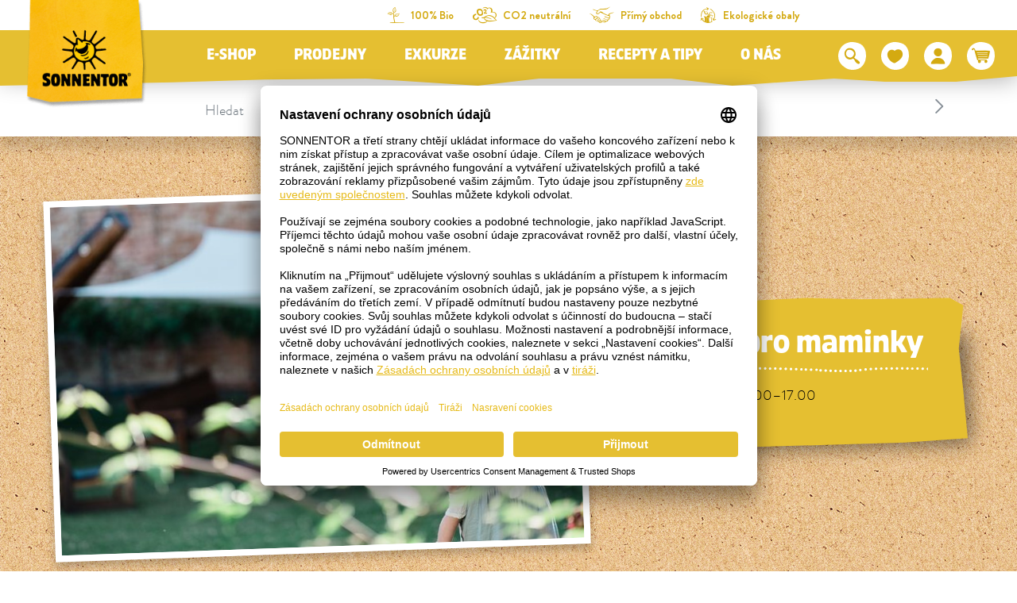

--- FILE ---
content_type: text/html; charset=UTF-8
request_url: https://www.sonnentor.com/cs-cz/navstivte-nas/akce/slunecni-maj-maminky
body_size: 70452
content:
<!doctype html>
<html lang="cs">
<head>
            <meta charset="UTF-8">
                

    
        
    
        
        
                

                

                

            

    <script>
        _config = {};
        window.dataLayer = window.dataLayer || [];
    </script>

    <link rel="preconnect" href="//privacy-proxy.usercentrics.eu">
    <link rel="preload" href="//privacyproxy.usercentrics.eu/latest/uc-block.bundle.js" as="script">
    <script id="usercentrics-cmp" data-settings-id="K3yTtWba83CO_c" data-language="cs"
            src="https://app.usercentrics.eu/browser-ui/latest/loader.js" async> </script>
    <script src="https://privacy-proxy.usercentrics.eu/latest/ucblock.bundle.js" async></script>

    
        
    
    
    
                <!-- Robots included -->
        <title>Sluneční máj pro maminky - SONNENTOR.com</title>
        <meta name="description" content="Od roku 1988 vyrábíme biočaje a biokoření. Jsme průkopníci v oblasti BIO a trvalé udržitelnosti." />

        <link rel="canonical" href="https://www.sonnentor.com/cs-cz/navstivte-nas/akce/slunecni-maj-maminky">
        

<!-- OPEN GRAPH -->
<meta property="og:site_name" content="https://www.sonnentor.com" />
<meta property="og:title" content="Sluneční máj pro maminky" />
<meta property="og:description" content="Maminky, bez vás by to nebylo ono! Udělejte si na den matek radost a objevte něco nového v SONNENTORU.&nbsp;Nachystali jsme pro vás relaxační program s dobrým jídlem a pitím.

10.30 Kouzlo vůní - aromaterapie v domácím prostředí.
Odnesete si receptury na psychickou pohodu i podporu pro zdraví při prvních příznacích až k doléčení. Naučíte se, jak si sami můžete míchat vlastní kompozice a na jakém principu aromaterapie pracuje.&nbsp;

12.00 Mixování s Jitkou Martincovou
Tipy a triky pro rychlou a zdravou kuchyni z pera naší kolegyně Jitky.

14.30 Květiny udržitelně
Lucie Bízová z Divoké pekárny vám ukáže, jak se dají uvázat věnce nebo kytice z květin našich luk a hájů. Ekologicky a s radostí.

A k tomu pro vás bude celý k den k dispozici:

VeggieDick - dobročinné vegetariánské dobroty z Mikulova
Veronika dělá vegetariánské jídlo a penězi z jeho prodeje podporuje ochranu divoké přírody. Přijďte, pochutnejte si a podpořte projekty jako Sea Shepherd, Justice for nature nebo Rescue turtle center v Cahuitě.&nbsp;

Mýdla s duší - přírodní mýdla a kosmetika z Hlohovce
Lenka tvoří mýdla srdcem a je to poznat.&nbsp;Přírodní mýdla všech vůní a další kosmetiku najdete u ní ve stánku.&nbsp;

Svíčky Allori
Svíčky aromaterapeutky Darky ze salonu Allori v Brně.

Divoká Pekárna a Oringle
Lucka a Petra jsou nerozlučné kamarádky, které tvoří.&nbsp;Tvoří obrazy, chleby, kytice, sukně, ubrousky a ubrusy, věnce a ani to není všechno.&nbsp;U&nbsp;jejich stánku vám bude zkrátka přecházet zrak.

Exkurze do výroby biočajů
Objevte kouzlo zrodu našich čajů a zjistěte víc o tom, co to znamená, že podnikáme jinak. Celý den budou exkurze s našimi průvodci zdarma.

Ochutnávka našich čajů a koření
Nevíte si rady s výběrem? Ochutnejte z našeho výběru čajů a koření.
" />
<meta property="og:image" content="https://www.sonnentor.com/cz/bylinkovy-raj/84093/image-thumb__84093__recipe-detail-img/Sonnentor2-051.5e6d50f5.jpg" />
<meta property="og:image:secure" content="https://www.sonnentor.com/cz/bylinkovy-raj/84093/image-thumb__84093__recipe-detail-img/Sonnentor2-051.5e6d50f5.jpg" />
<meta property="og:secure" content="https://www.sonnentor.com/cz/bylinkovy-raj/84093/image-thumb__84093__recipe-detail-img/Sonnentor2-051.5e6d50f5.jpg" />
<meta property="og:url" content="https://www.sonnentor.com/cs-cz/navstivte-nas/akce/slunecni-maj-maminky" />
<meta property="og:type" content="website" />
<!-- /OPEN GRAPH -->


        
                        <link rel="alternate" hreflang="x-default" href="https://www.sonnentor.com/de-at" />
<link rel="alternate" hreflang="de-AT" href="https://www.sonnentor.com/de-at" />
<link rel="alternate" hreflang="en-GB" href="https://www.sonnentor.com/en-gb" />
<link rel="alternate" hreflang="cs-CZ" href="https://www.sonnentor.com/cs-cz/navstivte-nas/akce/slunecni-maj-maminky" />

                

    <meta name="format-detection" content="telephone=no"/>
    <link rel="apple-touch-icon" sizes="57x57" href="/apple-icon-57x57.png">
    <link rel="apple-touch-icon" sizes="60x60" href="/apple-icon-60x60.png">
    <link rel="apple-touch-icon" sizes="72x72" href="/apple-icon-72x72.png">
    <link rel="apple-touch-icon" sizes="76x76" href="/apple-icon-76x76.png">
    <link rel="apple-touch-icon" sizes="114x114" href="/apple-icon-114x114.png">
    <link rel="apple-touch-icon" sizes="120x120" href="/apple-icon-120x120.png">
    <link rel="apple-touch-icon" sizes="144x144" href="/apple-icon-144x144.png">
    <link rel="apple-touch-icon" sizes="152x152" href="/apple-icon-152x152.png">
    <link rel="apple-touch-icon" sizes="180x180" href="/apple-icon-180x180.png">
    <link rel="icon" type="image/png" sizes="192x192"  href="/android-icon-192x192.png">
    <link rel="icon" type="image/png" sizes="32x32" href="/favicon-32x32.png">
    <link rel="icon" type="image/png" sizes="96x96" href="/favicon-96x96.png">
    <link rel="icon" type="image/png" sizes="16x16" href="/favicon-16x16.png">
    <link rel="manifest" href="/manifest.json">
    <meta name="msapplication-TileColor" content="#ffffff">
    <meta name="msapplication-TileImage" content="/ms-icon-144x144.png">
    <meta name="theme-color" content="#ffffff">
    

            <meta name="viewport" content="width=device-width, user-scalable=yes, initial-scale=1.0">
    
    <style>/*!
 * Bootstrap v4.6.2 (https://getbootstrap.com/)
 * Copyright 2011-2018 The Bootstrap Authors
 * Copyright 2011-2018 Twitter, Inc.
 * Licensed under MIT (https://github.com/twbs/bootstrap/blob/master/LICENSE)
 */*,:after,:before{box-sizing:border-box}html{font-family:sans-serif;line-height:1.15;-webkit-text-size-adjust:100%;-ms-text-size-adjust:100%;-webkit-tap-highlight-color:rgba(0,0,0,0)}@-ms-viewport{width:device-width}article,aside,figcaption,figure,footer,header,hgroup,main,nav,section{display:block}body{margin:0;font-family:var(--font-default-medium);font-size:1rem;font-weight:400;line-height:1.5;color:#212529;text-align:left;background-color:#fff}[tabindex="-1"]:focus{outline:0!important}hr{box-sizing:content-box;height:0;overflow:visible}h1,h2,h3,h4,h5,h6{margin-top:0;margin-bottom:.5rem}p{margin-top:0;margin-bottom:1rem}abbr[data-original-title],abbr[title]{text-decoration:underline;-webkit-text-decoration:underline dotted;text-decoration:underline dotted;cursor:help;border-bottom:0}address{font-style:normal;line-height:inherit}address,dl,ol,ul{margin-bottom:1rem}dl,ol,ul{margin-top:0}ol ol,ol ul,ul ol,ul ul{margin-bottom:0}dt{font-weight:700}dd{margin-bottom:.5rem;margin-left:0}blockquote{margin:0 0 1rem}dfn{font-style:italic}b,strong{font-weight:bolder}small{font-size:80%}sub,sup{position:relative;font-size:75%;line-height:0;vertical-align:baseline}sub{bottom:-.25em}sup{top:-.5em}a{text-decoration:none;background-color:transparent;-webkit-text-decoration-skip:objects}a,a:hover{color:#e5bf31}a:hover{text-decoration:underline}a:not([href]):not([tabindex]),a:not([href]):not([tabindex]):focus,a:not([href]):not([tabindex]):hover{color:inherit;text-decoration:none}a:not([href]):not([tabindex]):focus{outline:0}code,kbd,pre,samp{font-family:BrandonGrotesque-Bold,sans-serif;font-size:1em}pre{margin-top:0;margin-bottom:1rem;overflow:auto;-ms-overflow-style:scrollbar}figure{margin:0 0 1rem}img{border-style:none}img,svg{vertical-align:middle}svg{overflow:hidden}table{border-collapse:collapse}caption{padding-top:.75rem;padding-bottom:.75rem;color:#868e96;text-align:left;caption-side:bottom}th{text-align:inherit}label{display:inline-block;margin-bottom:.5rem}button{border-radius:0}button:focus{outline:1px dotted;outline:5px auto -webkit-focus-ring-color}button,input,optgroup,select,textarea{margin:0;font-family:inherit;font-size:inherit;line-height:inherit}button,input{overflow:visible}button,select{text-transform:none}[type=reset],[type=submit],button,html [type=button]{-webkit-appearance:button}[type=button]::-moz-focus-inner,[type=reset]::-moz-focus-inner,[type=submit]::-moz-focus-inner,button::-moz-focus-inner{padding:0;border-style:none}input[type=checkbox],input[type=radio]{box-sizing:border-box;padding:0}input[type=date],input[type=datetime-local],input[type=month],input[type=time]{-webkit-appearance:listbox}textarea{overflow:auto}fieldset{min-width:0;padding:0;margin:0;border:0}legend{display:block;width:100%;max-width:100%;padding:0;margin-bottom:.5rem;font-size:1.5rem;line-height:inherit;color:inherit;white-space:normal}progress{vertical-align:baseline}[type=number]::-webkit-inner-spin-button,[type=number]::-webkit-outer-spin-button{height:auto}[type=search]{outline-offset:-2px;-webkit-appearance:none}[type=search]::-webkit-search-cancel-button,[type=search]::-webkit-search-decoration{-webkit-appearance:none}::-webkit-file-upload-button{font:inherit;-webkit-appearance:button}output{display:inline-block}summary{display:list-item;cursor:pointer}template{display:none}[hidden]{display:none!important}.h1,.h2,.h3,.h4,.h5,.h6,h1,h2,h3,h4,h5,h6{margin-bottom:.5rem;font-family:inherit;font-weight:500;line-height:1.2;color:inherit}.h1,h1{font-size:2.5rem}.h2,h2{font-size:2rem}.h3,h3{font-size:1.75rem}.h4,h4{font-size:1.5rem}.h5,h5{font-size:1.25rem}.h6,h6{font-size:1rem}.lead{font-size:1.25rem;font-weight:300}.display-1{font-size:6rem}.display-1,.display-2{font-weight:300;line-height:1.2}.display-2{font-size:5.5rem}.display-3{font-size:4.5rem}.display-3,.display-4{font-weight:300;line-height:1.2}.display-4{font-size:3.5rem}hr{margin-top:1rem;margin-bottom:1rem;border:0;border-top:1px solid rgba(0,0,0,.1)}.small,small{font-size:80%;font-weight:400}.mark,mark{padding:.2em;background-color:#fcf8e3}.list-inline,.list-unstyled{padding-left:0;list-style:none}.list-inline-item{display:inline-block}.list-inline-item:not(:last-child){margin-right:.5rem}.initialism{font-size:90%;text-transform:uppercase}.blockquote{margin-bottom:1rem;font-size:1.25rem}.blockquote-footer{display:block;font-size:80%;color:#6c757d}.blockquote-footer:before{content:"\2014 \00A0"}.container{max-width:540px;max-width:960px}.container,.container-fluid{width:100%;padding-right:12px;padding-left:12px;margin-right:auto;margin-left:auto}.row{display:-ms-flexbox;display:flex;-ms-flex-wrap:wrap;flex-wrap:wrap;margin-right:-12px;margin-left:-12px}.no-gutters{margin-right:0;margin-left:0}.no-gutters>.col,.no-gutters>[class*=col-]{padding-right:0;padding-left:0}.col,.col-1,.col-2,.col-3,.col-4,.col-5,.col-6,.col-7,.col-8,.col-9,.col-10,.col-11,.col-12,.col-auto,.col-md,.col-md-1,.col-md-2,.col-md-3,.col-md-4,.col-md-5,.col-md-6,.col-md-7,.col-md-8,.col-md-9,.col-md-10,.col-md-11,.col-md-12,.col-md-auto,.col-xl,.col-xl-1,.col-xl-2,.col-xl-3,.col-xl-4,.col-xl-5,.col-xl-6,.col-xl-7,.col-xl-8,.col-xl-9,.col-xl-10,.col-xl-11,.col-xl-12,.col-xl-auto{position:relative;width:100%;min-height:1px;padding-right:12px;padding-left:12px}.col{-ms-flex-preferred-size:0;flex-basis:0;-ms-flex-positive:1;flex-grow:1;max-width:100%}.col-auto{-ms-flex:0 0 auto;flex:0 0 auto;width:auto;max-width:none}.col-1{-ms-flex:0 0 8.33333%;flex:0 0 8.33333%;max-width:8.33333%}.col-2{-ms-flex:0 0 16.66667%;flex:0 0 16.66667%;max-width:16.66667%}.col-3{-ms-flex:0 0 25%;flex:0 0 25%;max-width:25%}.col-4{-ms-flex:0 0 33.33333%;flex:0 0 33.33333%;max-width:33.33333%}.col-5{-ms-flex:0 0 41.66667%;flex:0 0 41.66667%;max-width:41.66667%}.col-6{-ms-flex:0 0 50%;flex:0 0 50%;max-width:50%}.col-7{-ms-flex:0 0 58.33333%;flex:0 0 58.33333%;max-width:58.33333%}.col-8{-ms-flex:0 0 66.66667%;flex:0 0 66.66667%;max-width:66.66667%}.col-9{-ms-flex:0 0 75%;flex:0 0 75%;max-width:75%}.col-10{-ms-flex:0 0 83.33333%;flex:0 0 83.33333%;max-width:83.33333%}.col-11{-ms-flex:0 0 91.66667%;flex:0 0 91.66667%;max-width:91.66667%}.col-12{-ms-flex:0 0 100%;flex:0 0 100%;max-width:100%}.order-first{-ms-flex-order:-1;order:-1}.order-last{-ms-flex-order:13;order:13}.offset-1{margin-left:8.33333%}.offset-2{margin-left:16.66667%}.offset-3{margin-left:25%}.offset-4{margin-left:33.33333%}.offset-5{margin-left:41.66667%}.offset-6{margin-left:50%}.offset-7{margin-left:58.33333%}.offset-8{margin-left:66.66667%}.offset-9{margin-left:75%}.offset-10{margin-left:83.33333%}.offset-11{margin-left:91.66667%}.btn{display:inline-block;font-weight:400;text-align:center;white-space:nowrap;vertical-align:middle;-webkit-user-select:none;-ms-user-select:none;user-select:none;border:1px solid transparent;padding:2px 5px;font-size:1rem;line-height:1.5;border-radius:.25rem;transition:color .15s ease-in-out,background-color .15s ease-in-out,border-color .15s ease-in-out,box-shadow .15s ease-in-out}.btn:focus,.btn:hover{text-decoration:none}.btn.focus,.btn:focus{outline:0;box-shadow:0 0 0 .2rem rgba(#e5bf31,.25)}.btn.disabled,.btn:disabled{opacity:.5}.btn:not(:disabled):not(.disabled){cursor:pointer}a.btn.disabled,fieldset:disabled a.btn{pointer-events:none}.btn-primary{color:#fff;background-color:#e5bf31;border-color:#e5bf31}.btn-primary:hover{color:#fff;background-color:#c1a129;border-color:#c1a129}.btn-primary.focus,.btn-primary:focus{color:#fff;box-shadow:0 0 0 .2rem rgba(#e5bf31,.5)}.btn-primary.disabled,.btn-primary:disabled{color:#fff;background-color:#e5bf31;border-color:#e5bf31}.btn-primary:not(:disabled):not(.disabled).active,.btn-primary:not(:disabled):not(.disabled):active,.show>.btn-primary.dropdown-toggle{color:#fff;background-color:#c1a129;border-color:#e5bf31}.btn-primary:not(:disabled):not(.disabled).active:focus,.btn-primary:not(:disabled):not(.disabled):active:focus,.show>.btn-primary.dropdown-toggle:focus{box-shadow:0 0 0 .2rem rgba(#e5bf31,.5)}.btn-outline-primary{color:#e5bf31;background-color:transparent;background-image:none;border-color:#e5bf31}.btn-outline-primary:hover{color:#e5bf31;background-color:#c1a129;border-color:#c1a129}.btn-outline-primary.disabled,.btn-outline-primary:disabled{color:#e5bf31;background-color:transparent}.btn-outline-primary:not(:disabled):not(.disabled).active,.btn-outline-primary:not(:disabled):not(.disabled):active,.show>.btn-outline-primary.dropdown-toggle{color:#e5bf31;background-color:#c1a129;border-color:#c1a129}.btn-outline-primary:not(:disabled):not(.disabled).active:focus,.btn-outline-primary:not(:disabled):not(.disabled):active:focus,.show>.btn-outline-primary.dropdown-toggle:focus{box-shadow:0 0 0 .2rem rgba(#e5bf31,.5)}.btn-link{font-weight:400}.btn-link,.btn-link:hover{color:#e5bf31;background-color:transparent}.btn-link.focus,.btn-link:focus,.btn-link:hover{text-decoration:underline;border-color:transparent}.btn-link.focus,.btn-link:focus{box-shadow:none}.btn-link.disabled,.btn-link:disabled{color:#6c757d;pointer-events:none}.btn-lg{padding:.5rem 1rem;font-size:1.25rem;line-height:1.5;border-radius:.3rem}.btn-sm{padding:.25rem .5rem;font-size:.875rem;line-height:1.5;border-radius:.2rem}.btn-block{display:block;width:100%}.btn-block+.btn-block{margin-top:.5rem}input[type=button].btn-block,input[type=reset].btn-block,input[type=submit].btn-block{width:100%}.dropdown,.dropleft,.dropright,.dropup{position:relative}.dropdown-toggle:after{display:inline-block;width:0;height:0;margin-left:.255em;vertical-align:.255em;content:"";border-top:.3em solid;border-right:.3em solid transparent;border-bottom:0;border-left:.3em solid transparent}.dropdown-toggle:empty:after{margin-left:0}.dropdown-menu{position:absolute;top:100%;left:0;z-index:1000;display:none;float:left;min-width:10rem;padding:.5rem 0;margin:.125rem 0 0;font-size:1rem;color:#212529;text-align:left;list-style:none;background-color:#fff;background-clip:padding-box;border:1px solid rgba(0,0,0,.15);border-radius:.25rem}.dropdown-menu-right{right:0;left:auto}.dropdown-menu[x-placement^=bottom],.dropdown-menu[x-placement^=left],.dropdown-menu[x-placement^=right],.dropdown-menu[x-placement^=top]{right:auto;bottom:auto}.dropdown-divider{height:0;margin:.5rem 0;overflow:hidden;border-top:1px solid #e9ecef}.dropdown-item{display:block;width:100%;padding:.25rem 1.5rem;clear:both;font-weight:400;color:#212529;text-align:inherit;white-space:nowrap;background-color:transparent;border:0}.dropdown-item:focus,.dropdown-item:hover{color:#212529;text-decoration:none;background-color:#f8f9fa}.dropdown-item.active,.dropdown-item:active{color:#fff;text-decoration:none;background-color:#e5bf31}.dropdown-item.disabled,.dropdown-item:disabled{color:#6c757d;background-color:transparent}.dropdown-menu.show{display:block}.dropdown-header{display:block;padding:.5rem 1.5rem;margin-bottom:0;font-size:.875rem;color:#6c757d;white-space:nowrap}.dropdown-item-text{display:block;padding:.25rem 1.5rem;color:#212529}.nav{display:-ms-flexbox;display:flex;-ms-flex-wrap:wrap;flex-wrap:wrap;padding-left:0;margin-bottom:0;list-style:none}.nav-link{display:block;padding:.5rem 1rem}.nav-link:focus,.nav-link:hover{text-decoration:none}.nav-link.disabled{color:#6c757d}.nav-tabs{border-bottom:1px solid #dee2e6}.nav-tabs .nav-item{margin-bottom:-1px}.nav-tabs .nav-link{border:1px solid transparent;border-top-left-radius:.25rem;border-top-right-radius:.25rem}.nav-tabs .nav-link:focus,.nav-tabs .nav-link:hover{border-color:#e9ecef #e9ecef #dee2e6}.nav-tabs .nav-link.disabled{color:#6c757d;background-color:transparent;border-color:transparent}.nav-tabs .nav-item.show .nav-link,.nav-tabs .nav-link.active{color:#495057;background-color:#fff;border-color:#dee2e6 #dee2e6 #fff}.nav-tabs .dropdown-menu{margin-top:-1px;border-top-left-radius:0;border-top-right-radius:0}.nav-pills .nav-link{border-radius:.25rem}.nav-pills .nav-link.active,.nav-pills .show>.nav-link{color:#fff;background-color:#e5bf31}.nav-fill .nav-item{-ms-flex:1 1 auto;flex:1 1 auto;text-align:center}.nav-justified .nav-item{-ms-flex-preferred-size:0;flex-basis:0;-ms-flex-positive:1;flex-grow:1;text-align:center}.tab-content>.tab-pane{display:none}.tab-content>.active{display:block}.navbar{position:relative;padding:.5rem 1rem}.navbar,.navbar>.container,.navbar>.container-fluid{display:-ms-flexbox;display:flex;-ms-flex-wrap:wrap;flex-wrap:wrap;-ms-flex-align:center;align-items:center;-ms-flex-pack:justify;justify-content:space-between}.navbar-brand{display:inline-block;padding-top:.3125rem;padding-bottom:.3125rem;margin-right:1rem;font-size:1.25rem;line-height:inherit;white-space:nowrap}.navbar-brand:focus,.navbar-brand:hover{text-decoration:none}.navbar-nav{display:-ms-flexbox;display:flex;-ms-flex-direction:column;flex-direction:column;padding-left:0;margin-bottom:0;list-style:none}.navbar-nav .nav-link{padding-right:0;padding-left:0}.navbar-nav .dropdown-menu{position:static;float:none}.navbar-text{display:inline-block;padding-top:.5rem;padding-bottom:.5rem}.navbar-collapse{-ms-flex-preferred-size:100%;flex-basis:100%;-ms-flex-positive:1;flex-grow:1;-ms-flex-align:center;align-items:center}.navbar-toggler{padding:.25rem .75rem;font-size:1.25rem;line-height:1;background-color:transparent;border:1px solid transparent;border-radius:.25rem}.navbar-toggler:focus,.navbar-toggler:hover{text-decoration:none}.navbar-toggler:not(:disabled):not(.disabled){cursor:pointer}.navbar-toggler-icon{display:inline-block;width:1.5em;height:1.5em;vertical-align:middle;content:"";background:no-repeat 50%;background-size:100% 100%}.navbar-expand{-ms-flex-flow:row nowrap;flex-flow:row nowrap;-ms-flex-pack:start;justify-content:flex-start}.navbar-expand .navbar-nav{-ms-flex-direction:row;flex-direction:row}.navbar-expand .navbar-nav .dropdown-menu{position:absolute}.navbar-expand>.container,.navbar-expand>.container-fluid{-ms-flex-wrap:nowrap;flex-wrap:nowrap}.navbar-expand .navbar-collapse{display:-ms-flexbox!important;display:flex!important;-ms-flex-preferred-size:auto;flex-basis:auto}.navbar-expand .navbar-toggler{display:none}.breadcrumb{display:-ms-flexbox;display:flex;-ms-flex-wrap:wrap;flex-wrap:wrap;padding:.5rem 1rem;margin-bottom:1rem;list-style:none;background-color:#fff;border-radius:.25rem}.breadcrumb-item+.breadcrumb-item{padding-left:.5rem}.breadcrumb-item+.breadcrumb-item:before{display:inline-block;padding-right:.5rem;color:#6c757d;content:"/"}.breadcrumb-item+.breadcrumb-item:hover:before{text-decoration:underline;text-decoration:none}.breadcrumb-item.active{color:#6c757d}.bg-primary{background-color:#e5bf31!important;color:#fff}a.bg-primary:focus,a.bg-primary:hover,button.bg-primary:focus,button.bg-primary:hover{background-color:#c1a129!important}.bg-white{background-color:#fff!important}.bg-transparent{background-color:transparent!important}.d-none{display:none!important}.d-inline{display:inline!important}.d-inline-block{display:inline-block!important}.d-block{display:block!important}.d-flex{display:-ms-flexbox!important;display:flex!important}.d-inline-flex{display:-ms-inline-flexbox!important;display:inline-flex!important}.embed-responsive{position:relative;display:block;width:100%;padding:0;overflow:hidden}.embed-responsive:before{display:block;content:""}.embed-responsive .embed-responsive-item,.embed-responsive embed,.embed-responsive iframe,.embed-responsive object,.embed-responsive video{position:absolute;top:0;bottom:0;left:0;width:100%;height:100%;border:0}.embed-responsive-21by9:before{padding-top:42.85714%}.embed-responsive-16by9:before{padding-top:56.25%}.embed-responsive-4by3:before{padding-top:75%}.embed-responsive-1by1:before{padding-top:100%}.embed-responsive-header-img-big:before{padding-top:29.16667%}.embed-responsive-header-img-medium:before{padding-top:20.83333%}.embed-responsive-3by2:before{padding-top:66.66667%}.embed-responsive-promotion-teaser:before{padding-top:125%}.embed-responsive-2by1:before,.embed-responsive-teaser-big-half:before{padding-top:50%}.embed-responsive-teaser-big-default:before{padding-top:75%}.embed-responsive-4by5:before{padding-top:125%}.embed-responsive-25by13:before,.embed-responsive-teaser-medium-default:before,.embed-responsive-teaser-medium-half:before{padding-top:52%}.embed-responsive-13by9:before{padding-top:69.23077%}.embed-responsive-26by7:before{padding-top:26.92308%}.embed-responsive-24by20:before{padding-top:83.33333%}.embed-responsive-map:before{padding-top:100%}.embed-responsive-cover{height:100%}.embed-responsive-cover .embed-responsive-item{width:auto;min-height:100%;min-width:100%;left:50%;transform:translateX(-50%)}.embed-responsive-center-img{display:-ms-flexbox;display:flex;-ms-flex-pack:center;justify-content:center;-ms-flex-align:center;align-items:center}.embed-responsive-center-img .embed-responsive-item{position:static}.flex-row{-ms-flex-direction:row!important;flex-direction:row!important}.flex-column{-ms-flex-direction:column!important;flex-direction:column!important}.flex-row-reverse{-ms-flex-direction:row-reverse!important;flex-direction:row-reverse!important}.flex-wrap{-ms-flex-wrap:wrap!important;flex-wrap:wrap!important}.flex-nowrap{-ms-flex-wrap:nowrap!important;flex-wrap:nowrap!important}.justify-content-start{-ms-flex-pack:start!important;justify-content:flex-start!important}.justify-content-end{-ms-flex-pack:end!important;justify-content:flex-end!important}.justify-content-center{-ms-flex-pack:center!important;justify-content:center!important}.justify-content-between{-ms-flex-pack:justify!important;justify-content:space-between!important}.align-items-center{-ms-flex-align:center!important;align-items:center!important}.align-items-baseline{-ms-flex-align:baseline!important;align-items:baseline!important}.align-self-end{-ms-flex-item-align:end!important;align-self:flex-end!important}.align-self-center{-ms-flex-item-align:center!important;align-self:center!important}.sr-only{position:absolute;width:1px;height:1px;padding:0;overflow:hidden;clip:rect(0,0,0,0);white-space:nowrap;border:0}.sr-only-focusable:active,.sr-only-focusable:focus{position:static;width:auto;height:auto;overflow:visible;clip:auto;white-space:normal}.order-1{-ms-flex-order:1;order:1}.order-12{-ms-flex-order:12;order:12}@font-face{font-family:iconfont;src:url(/cache-buster-1765780642548/static/build/icons/font/iconfont.eot?#iefix) format("eot"),url(/cache-buster-1765780642548/static/build/icons/font/iconfont.woff) format("woff"),url(/cache-buster-1765780642548/static/build/icons/font/iconfont.ttf) format("ttf");font-weight:400;font-style:normal}.icon{display:inline-block;font-family:iconfont;speak:none;font-style:normal;font-weight:400;line-height:1;text-rendering:auto;-webkit-font-smoothing:antialiased;-moz-osx-font-smoothing:grayscale;transform:translate(0)}.icon-lg{font-size:1.3333333333333333em;line-height:.75em;vertical-align:-15%}.icon-2x{font-size:2em}.icon-3x{font-size:3em}.icon-4x{font-size:4em}.icon-5x{font-size:5em}.icon-fw{width:1.2857142857142858em;text-align:center}.icon-ul{padding-left:0;margin-left:2.14285714em;list-style-type:none}.icon-ul>li{position:relative}.icon-li{position:absolute;left:-2.14285714em;width:2.14285714em;top:.14285714em;text-align:center}.icon-li.icon-lg{left:-1.85714286em}.icon-rotate-90{transform:rotate(90deg)}.icon-rotate-180{transform:rotate(180deg)}.icon-rotate-270{transform:rotate(270deg)}.icon-flip-horizontal{transform:scaleX(-1)}.icon-flip-vertical{transform:scaleY(-1)}:root .icon-flip-horizontal,:root .icon-flip-vertical,:root .icon-rotate-90,:root .icon-rotate-180,:root .icon-rotate-270{filter:none}.icon-aehre:before{content:"\EA01"}.icon-angebote:before{content:"\EA02"}.icon-arrow-down:before{content:"\EA03"}.icon-arrow-left:before{content:"\EA04"}.icon-arrow-right:before{content:"\EA05"}.icon-arrow-up:before{content:"\EA06"}.icon-badge-circle:before{content:"\EA07"}.icon-bath:before{content:"\EA08"}.icon-bio:before{content:"\EA09"}.icon-calendar:before{content:"\EA0A"}.icon-chili-filled:before{content:"\EA0B"}.icon-chili-kontur:before{content:"\EA0C"}.icon-chili:before{content:"\EA0D"}.icon-circle-filled:before{content:"\EA0E"}.icon-click-collect-pin:before{content:"\EA0F"}.icon-close:before{content:"\EA10"}.icon-co2-neutral:before{content:"\EA11"}.icon-coffee:before{content:"\EA12"}.icon-cross-out:before{content:"\EA13"}.icon-cup:before{content:"\EA14"}.icon-delivery-time:before{content:"\EA15"}.icon-drop:before{content:"\EA16"}.icon-elements:before{content:"\EA17"}.icon-erdhaufen:before{content:"\EA18"}.icon-eye-closed:before{content:"\EA19"}.icon-eye-open:before{content:"\EA1A"}.icon-facebook:before{content:"\EA1B"}.icon-fan:before{content:"\EA1C"}.icon-fill-in:before{content:"\EA1D"}.icon-geschenk:before{content:"\EA1E"}.icon-glutenfrei:before{content:"\EA1F"}.icon-grid-two-col:before{content:"\EA20"}.icon-hand-and-leaves:before{content:"\EA21"}.icon-hand-pick:before{content:"\EA22"}.icon-hand-shows:before{content:"\EA23"}.icon-handshake:before{content:"\EA24"}.icon-heat-2:before{content:"\EA25"}.icon-heat:before{content:"\EA26"}.icon-hildegard:before{content:"\EA27"}.icon-honey:before{content:"\EA28"}.icon-info:before{content:"\EA29"}.icon-instagram:before{content:"\EA2A"}.icon-kinder:before{content:"\EA2B"}.icon-linkedin:before{content:"\EA2C"}.icon-mail:before{content:"\EA2D"}.icon-merkliste-filled:before{content:"\EA2E"}.icon-merkliste:before{content:"\EA2F"}.icon-neuheiten:before{content:"\EA30"}.icon-neuheiten_alt:before{content:"\EA31"}.icon-oeko-packaging-inverted:before{content:"\EA32"}.icon-oeko-packaging:before{content:"\EA33"}.icon-packing-inverted:before{content:"\EA34"}.icon-packing:before{content:"\EA35"}.icon-palm:before{content:"\EA36"}.icon-pfeil-27-short:before{content:"\EA37"}.icon-pfeil-27:before{content:"\EA38"}.icon-pfeile_kreis:before{content:"\EA39"}.icon-pinterest:before{content:"\EA3A"}.icon-plant-1:before{content:"\EA3B"}.icon-plant-2:before{content:"\EA3C"}.icon-plant-3:before{content:"\EA3D"}.icon-play:before{content:"\EA3E"}.icon-pot-fill-in:before{content:"\EA3F"}.icon-pot-full:before{content:"\EA40"}.icon-pot-stir:before{content:"\EA41"}.icon-pot:before{content:"\EA42"}.icon-preparation-time-10min:before{content:"\EA43"}.icon-preparation-time-15min:before{content:"\EA44"}.icon-preparation-time-30min:before{content:"\EA45"}.icon-preparation-time-3min:before{content:"\EA46"}.icon-preparation-time-50min:before{content:"\EA47"}.icon-preparation-time-5min:before{content:"\EA48"}.icon-preparation-time-7min:before{content:"\EA49"}.icon-preparation-time-ohne:before{content:"\EA4A"}.icon-prislusenstvi:before{content:"\EA4B"}.icon-raeuchern:before{content:"\EA4C"}.icon-rechteck-filled:before{content:"\EA4D"}.icon-search:before{content:"\EA4E"}.icon-sensoriktasse:before{content:"\EA4F"}.icon-share:before{content:"\EA50"}.icon-sirup:before{content:"\EA51"}.icon-slider-arrow-left:before{content:"\EA52"}.icon-slider-arrow-right:before{content:"\EA53"}.icon-star-rating:before{content:"\EA54"}.icon-steeping-time-10min:before{content:"\EA55"}.icon-steeping-time-3min:before{content:"\EA56"}.icon-steeping-time-5min:before{content:"\EA57"}.icon-success:before{content:"\EA58"}.icon-sun:before{content:"\EA59"}.icon-tea:before{content:"\EA5A"}.icon-teabag-big:before{content:"\EA5B"}.icon-teabag:before{content:"\EA5C"}.icon-teacup:before{content:"\EA5D"}.icon-teapot-with-bag:before{content:"\EA5E"}.icon-teapot:before{content:"\EA5F"}.icon-twitter:before{content:"\EA60"}.icon-user:before{content:"\EA61"}.icon-usp-NR1:before{content:"\EA62"}.icon-usp-fast-delivery:before{content:"\EA63"}.icon-usp-warenkorb-leer:before{content:"\EA64"}.icon-usp-warenkorb-voll:before{content:"\EA65"}.icon-vegan:before{content:"\EA66"}.icon-verpackung-inverted:before{content:"\EA67"}.icon-verpackung:before{content:"\EA68"}.icon-warenkorb:before{content:"\EA69"}.icon-watertemperature:before{content:"\EA6A"}.icon-whatsapp:before{content:"\EA6B"}.icon-xing:before{content:"\EA6C"}.icon-youtube:before{content:"\EA6D"}a,a:focus,a:hover{color:inherit;text-decoration:none}th{font-family:BrandonGrotesque-Bold,sans-serif;font-weight:400}textarea{resize:vertical}label{font-weight:400}dl,label,ol,ul{margin-bottom:0}dt{font-weight:400}::selection{color:#fff;background-color:#e5bf31}html{-ms-overflow-style:scrollbar}body{position:relative}body.nav-open,body.overlay-open{overflow:hidden}.container.container{max-width:92.4375rem;width:100%;padding-right:.75rem;padding-left:.75rem}.container-narrow{max-width:43.25rem}.container-large,.container-narrow{width:100%;padding-right:.75rem;padding-left:.75rem;margin:0 auto}.container-large{max-width:73.75rem}.container-medium{max-width:53.125rem;padding-right:.75rem;padding-left:.75rem}.container-lg,.container-medium,.container-outer{width:100%;margin:0 auto}.container-outer{max-width:193.75rem}.main-content{padding-top:3.25rem}.anchor-with-offset{display:block;border-top:1px solid transparent;margin-top:-8.125rem;padding-top:8.125rem;pointer-events:none}body{color:#000;font-family:BrandonGrotesque-Light,sans-serif;font-size:1.09375rem;-webkit-font-smoothing:antialiased;-moz-osx-font-smoothing:grayscale;font-feature-settings:"kern" 1,"liga" 1,"calt" 1}.strong,b,strong{font-family:BrandonGrotesque-Bold,sans-serif;font-weight:400}.h1,.h2,.h3,.h4,.h5,.h6,h1,h2,h3,h4,h5,h6{margin-top:0;display:block}.h1,h1{font-size:1.875rem;line-height:1.5}.h1,.h2,h1,h2{font-family:Sonnentor-Headline,sans-serif}.h2,h2{font-size:1.5rem;line-height:1.10714}.h3,h3{font-size:1.1875rem}.h3,.h4,h3,h4{font-family:Sonnentor-Headline,sans-serif}.h4,h4{font-size:1.0625rem}.h5,h5{font-size:1rem;font-family:Sonnentor-Headline,sans-serif}.h6,h6{font-size:1em}.checkout-headline{font-size:.9375rem;text-transform:uppercase;font-family:Sonnentor-Headline,sans-serif}.row.row--gutter-width-0{margin-left:0;margin-right:0}.row--gutter-width-0>.col,.row--gutter-width-0>[class*=" col"],.row--gutter-width-0>[class^=col]{padding-left:0;padding-right:0}.row.row--gutter-width-10{margin-left:-5px;margin-right:-5px}.row--gutter-width-10>.col,.row--gutter-width-10>[class*=" col"],.row--gutter-width-10>[class^=col]{padding-left:5px;padding-right:5px}.row.row--gutter-width-20{margin-left:-10px;margin-right:-10px}.row--gutter-width-20>.col,.row--gutter-width-20>[class*=" col"],.row--gutter-width-20>[class^=col]{padding-left:10px;padding-right:10px}.row--vertical-gutter-30>[class*=" col"],.row--vertical-gutter-30>[class^=col]{margin-top:1.875rem}.row--vertical-gutter-30{margin-top:-1.875rem;clear:both}.row--vertical-gutter-20{margin-top:-1.25rem;clear:both}.row--vertical-gutter-20>[class*=" col"],.row--vertical-gutter-20>[class^=col]{margin-top:1.25rem}.row--vertical-gutter-10{margin-top:-.625rem;clear:both}.row--vertical-gutter-10>[class*=" col"],.row--vertical-gutter-10>[class^=col]{margin-top:.625rem}.navbar-brand{position:absolute;top:0;padding:0;z-index:21;transform:translateY(-38px);transition:transform .3s ease}.navbar-brand img{width:6.25rem}.navbar__shop-link{position:absolute;left:4.375rem;top:0;width:3.75rem}.navbar__shop-link:hover{transform:scale(1.05)}.navbar--main{height:3.75rem;position:absolute;left:0;right:0;z-index:26}.navbar--main:before{width:100%;height:100%;background-color:#e5bf31;z-index:-1;clip-path:polygon(0 100%,17% 94%,26% 89%,36% 87%,47% 100%,53% 87%,66% 87%,72% 100%,82% 87%,87% 93%,94% 93%,100% 83%,100% 0,0 0)}.navbar--main:after,.navbar--main:before{content:"";position:absolute;top:0;left:0}.navbar--main:after{height:2rem;right:0;width:auto;z-index:-2;box-shadow:0 30px 30px 0 rgba(0,0,0,.33)}.navbar--main .navbar-nav .nav-link{padding:1.125rem .9375rem 1.625rem;font-family:Sonnentor-Headline,sans-serif;text-transform:uppercase;position:relative}.navbar-toggler{position:absolute;left:1rem;top:.25rem;padding:5px 0;width:2.8125rem;height:3.125rem;float:right}.navbar-toggler__bar{display:block;width:1.875rem;height:.1875rem;background:#fff;transition:transform .25s ease-in-out,opacity .25s ease-in-out;border-radius:.125rem;margin:0 auto}.navbar-toggler__bar+.navbar-toggler__bar{margin-top:.375rem}.navbar-toggler.is-open .navbar-toggler__bar:first-child{transform:rotate(-45deg) translateX(-6px) translateY(6px);width:1.875rem}.navbar-toggler.is-open .navbar-toggler__bar:nth-child(2){opacity:0}.navbar-toggler.is-open .navbar-toggler__bar:nth-child(3){transform:rotate(45deg) translateX(-6px) translateY(-6px);width:1.875rem}.navbar__subnav{left:0;right:0;top:99%;background-color:#fff;color:#2d343e;z-index:10;padding:0 .9375rem;display:none}.navbar__subnav__hl{font-size:.9375rem;font-family:BrandonGrotesque-Bold,sans-serif;color:#9d9c9c;text-transform:uppercase;margin-bottom:1.25rem;position:relative}.navbar__subnav__hl:hover{color:#2d343e}.navbar__subnav__hl .icon{font-size:1.5rem;vertical-align:-.375rem;margin-right:.1875rem}.navbar__subnav__list{font-size:1rem}.navbar__subnav__list li{margin-bottom:.4375rem}.navbar__subnav__list li.active>a{font-family:BrandonGrotesque-Bold,sans-serif;color:#000}.navbar-right .list-inline-item:not(:last-child){margin-right:.9375rem}.btn.navbar-right__item,.navbar-right__item{background:url(/cache-buster-1765780646028/static/build/img/btn/circle-filled.svg);background-repeat:no-repeat;border:none;width:2.1875rem;height:2.1875rem;display:-ms-flexbox;display:flex;-ms-flex-align:center;align-items:center;-ms-flex-pack:center;justify-content:center;color:#e5bf31;font-size:1.4375rem;transition:transform .15s ease;transform:translateY(0);cursor:pointer}.navbar-right__item:hover{color:#e5bf31;transform:translateY(-2px)}.navbar-right__item__hint{background:url(/cache-buster-1554469915939/static/build/img/btn/circle-filled.svg);font-size:11px;position:absolute;right:-5px;top:-5px;width:20px;height:20px}.navbar__search-btn.navbar__search-btn{position:relative;height:46px;width:46px;font-size:20px;-ms-flex-pack:center;justify-content:center}.navbar__search-btn.navbar__search-btn,.top-navbar{display:-ms-flexbox;display:flex;-ms-flex-align:center;align-items:center}.top-navbar{color:#e5bf31;font-family:BrandonGrotesque-Bold,sans-serif;font-size:.75rem;height:2.375rem}.top-navbar ul{-ms-flex-pack:center;justify-content:center}.top-navbar__item,.top-navbar ul{display:-ms-flexbox;display:flex;-ms-flex-align:center;align-items:center}.top-navbar__item{padding:.4375rem .5rem;line-height:1.2}.top-navbar__item .icon{font-size:1rem;margin-right:.5rem}.top-navbar__item .icon.icon-cross-out{font-size:15px}.top-navbar__item .icon.icon-plant-2{font-size:24px}.breadcrumb{padding-left:0;padding-right:0;font-size:.9375rem;margin-bottom:0}.img-text-teaser+.breadcrumb-top-space{margin-top:0}.breadcrumb-item{opacity:.4}.breadcrumb-item.active{color:#2d343e;opacity:1}.select{position:relative}.form-inline .form-group.select{-ms-flex-direction:column;flex-direction:column;-ms-flex-align:start;align-items:flex-start}.select>select{appearance:none;padding-right:2.5rem;cursor:pointer;background:transparent}.select select::-ms-expand{display:none}.select:before{font-family:iconfont;content:"\EA03";speak:none;position:absolute;bottom:0;top:50%;transform:translateY(-50%);right:.9375rem;font-size:.5rem;pointer-events:none;display:-ms-flexbox;display:flex;-ms-flex-align:center;align-items:center;color:#9d9c9c}.select.form-group--standard:before{top:17px;bottom:auto;transform:none}.select.select--as-link select{color:#e5bf31;border:none;padding-right:1.25rem}.select.select--as-link option{color:#2d343e}.select.select--as-link:before{right:.1875rem}.form-group--standard select:disabled{background-color:#fff;appearance:none}.has-mainstore .floating-label{display:none}.custom-radio:after,.custom-radio:before{content:" ";display:table}.custom-radio:after{clear:both}.custom-radio label{cursor:pointer}.custom-radio__input{position:absolute;width:.0625rem;height:.0625rem;margin:-.0625rem;padding:0;overflow:hidden;clip:rect(0,0,0,0);border:0}.custom-radio__box{position:relative;float:left;margin-right:.4375rem;overflow:hidden;border:.0625rem solid #e5bf31;background:#fff;width:1rem;height:1rem;margin-top:.2em;border-radius:50%}.custom-radio__input:checked~.custom-radio__box{background:#e5bf31}.custom-radio__input:focus~.custom-radio__box{box-shadow:0 0 3px 0 #e5bf31}.has-error.has-error .custom-radio__box{border-color:#b43c3c}.custom-radio__text{display:block;overflow:hidden}.custom-radio--big .custom-radio__box{height:25px;width:25px}.custom-radio--big .custom-radio__text{font-size:1.625rem;line-height:1.10714}.custom-radio-additional-text{margin-left:1.4375rem}.custom-radio--box .custom-radio__label{width:100%}.custom-radio--box+.custom-radio--box{margin-top:-2px}.custom-radio.disabled .custom-radio__box{border-color:#6b6c6d!important}.custom-radio.disabled .custom-radio__text{color:#6b6c6d!important}.custom-radio.disabled .custom-radio__box:hover,.custom-radio.disabled .custom-radio__text:hover{cursor:not-allowed!important}.custom-radio.disabled label{cursor:default}.custom-radio--icon .custom-radio__icon{color:#e5bf31;opacity:.5}.custom-radio--icon .custom-radio__input:checked~.custom-radio__icon{opacity:1}.custom-radio--filter-box{overflow:hidden}.custom-radio--filter-box .custom-radio__content{display:-ms-flexbox;display:flex;-ms-flex-align:center;align-items:center;padding:.5rem 1rem;min-height:2.8125rem;border:1px solid #9d9c9c;font-family:BrandonGrotesque-Bold,sans-serif;color:#9d9c9c;text-transform:uppercase;font-size:.875rem}.custom-radio--filter-box .custom-radio__input:checked~.custom-radio__content{color:#000}.custom-radio--filter-box .custom-radio__icon{font-size:1.5rem;margin-right:.5rem}.custom-radio--filter-box:hover .custom-radio__content{background:#f8f9fa}.content-block+.content-block,.content-block-big+.content-block,.content-block-small+.content-block,.pimcore_area_content+.pimcore_area_content>.content-block{margin-top:1.875rem}.content-block+.content-block-small,.content-block-big+.content-block-small,.content-block-small+.content-block-small,.pimcore_area_content+.pimcore_area_content>.content-block-small{margin-top:.9375rem}.pimcore_area_hero-teaser+.pimcore_area_hero-teaser>.content-block.content-block,.pimcore_area_hero-teaser+.pimcore_area_snippet>.content-block.content-block,.pimcore_area_snippet+.pimcore_area_hero-teaser>.content-block.content-block{margin-top:-1rem}.slide{padding-top:1.875rem;padding-bottom:1.875rem}.wysiwyg>.table-responsive,.wysiwyg>ol,.wysiwyg>table,.wysiwyg>ul{margin-bottom:2em}.wysiwyg>.table-responsive,.wysiwyg>table{margin-top:1rem}.wysiwyg>p{margin:.875rem 0}.wysiwyg h1,.wysiwyg h2,.wysiwyg h3,.wysiwyg h4,.wysiwyg h5,.wysiwyg h6{margin-top:1.125rem;margin-bottom:0}.wysiwyg>ol:last-child,.wysiwyg>p:last-child,.wysiwyg>table:last-child,.wysiwyg>ul:last-child{margin-bottom:0}.wysiwyg a{color:#d4aa11}.wysiwyg a:active,.wysiwyg a:focus,.wysiwyg a:hover{color:#d4aa11;text-decoration:underline}.wysiwyg h1,.wysiwyg h2,.wysiwyg h3,.wysiwyg h4,.wysiwyg h5{color:#d4aa11}.wysiwyg h4,.wysiwyg h5{font-family:BrandonGrotesque-Bold,sans-serif;text-transform:uppercase}.wysiwyg h5{font-size:1rem}.wysiwyg img{max-width:100%;height:auto!important}.btn{font-size:.8125rem;line-height:1.76923;text-transform:uppercase;font-family:BrandonGrotesque-Bold,sans-serif;position:relative;border-radius:0;cursor:pointer}.btn.btn-default{background-color:transparent;color:#000;font-size:1rem;font-family:Sonnentor-Scribble,sans-serif;border:none}.btn.btn-default:after,.btn.btn-default:before{content:"";position:absolute;left:0;right:0;height:.25rem}.btn.btn-default:before{top:0;background-image:url(/cache-buster-1765780646028/static/build/img/btn/linie-oben.svg)}.btn.btn-default:after,.btn.btn-default:before{background-repeat:repeat-x;transition:transform .7s}.btn.btn-default:after{bottom:0;background-image:url(/cache-buster-1765780646028/static/build/img/btn/linie-unten.svg);transition-delay:.1s}.btn.btn-default:not(.disabled):hover:after,.btn.btn-default:not(.disabled):hover:before{transform:rotateY(180deg)}.btn.btn-default--large{font-family:Sonnentor-Scribble,sans-serif;font-size:1.5rem;padding-left:.5rem;padding-right:.5rem;line-height:1.2;text-transform:uppercase}.btn.btn-default--large:before{display:none}.btn.btn-default--large:after{bottom:-.25rem;background-image:url(/cache-buster-1765780646028/static/build/img/nav-linie.svg);height:.375rem;background-size:cover}.btn.btn-dark{background-color:#333;background-image:url(/cache-buster-1765780646029/static/build/img/bg/kreidetafel.jpg);color:#fff;padding:.125rem .625rem}.btn.btn-collapse{color:inherit;font-size:.8125rem;background-color:transparent;padding:.3125rem}.btn.btn-collapse:after,.btn.btn-collapse:before{content:"";position:absolute;left:0;right:0;height:.5rem;background-repeat:no-repeat;margin:0 auto}.btn.btn-collapse:before{top:-3px;background-image:url(/cache-buster-1765780646029/static/build/img/btn/pfeil-oben.svg);background-position:center 0}.btn.btn-collapse.collapsed:before{top:0;background-image:url(/cache-buster-1765780646029/static/build/img/btn/linie-oben.svg);background-position:center 0}.btn.btn-collapse:after{bottom:-.1875rem;background-image:url(/cache-buster-1765780646029/static/build/img/btn/linie-unten.svg);height:.5rem}.btn.btn-collapse.collapsed:after{background-image:url(/cache-buster-1765780646029/static/build/img/btn/pfeil-unten.svg);background-position:bottom}.btn-no-styling{border:none;background:none;padding:0;color:inherit;font-family:inherit;font-weight:inherit;cursor:pointer}.btn-cart{background-image:url(/cache-buster-1765780646029/static/build/img/bg/bg-cart-btn.svg);background-color:transparent;background-repeat:no-repeat;color:#fff;padding:.125rem 1.25rem;border:none;background-size:100% 100%;box-shadow:none;max-width:100%;min-height:2.5rem;font-size:1.25rem}.btn-cart>.icon{font-size:1.4375rem;vertical-align:-.25rem;margin-right:10px}.btn.btn-lg{font-size:1.125rem;line-height:1.125;padding:.5rem 1.875rem;border-radius:0}.btn-wishlist--bordered{color:#000;background-image:url(/cache-buster-1765780646029/static/build/img/product-detail/box-save.svg);background-color:transparent;background-repeat:no-repeat;background-size:contain;padding:.9375rem;border:none;box-shadow:none;width:3.625rem;height:3.25rem;font-size:1.125rem}.btn-mail{padding:.8125rem .9375rem .9375rem;background:#e5bf31;color:#fff;width:3.125rem;height:3.125rem}.btn-mail,.date-input__btn{font-size:1rem}.btn-underline{font-family:BrandonGrotesque-Light,sans-serif;background:none;border:none;font-size:1.09375rem;cursor:pointer;padding:0!important;line-height:1;text-decoration:underline;display:inline-block;transition:color .3s;text-transform:none}.headline{position:relative;margin-bottom:1rem;margin-top:2.1875rem}.page-heading.headline{margin-top:0}.headline__title:after{content:"";display:block;margin:0 auto;width:40%;height:.1875rem;background-color:#d4aa11;margin-top:.75rem}.headline__title--bw:after{background-color:#fff}.js-animate-into-viewport.headline__title:after{transform:scaleX(0)}.animate-into-viewport--animate.headline__title:after{transform:scaleX(1);transition:1.2s}.content-heading-small__title{border-bottom:3px solid #2d343e;padding-bottom:.1875rem;display:inline-block;font-family:BrandonGrotesque-Light,sans-serif;font-size:1.5rem}.headline--number .headline__title{font-size:4.5rem;line-height:.7}.headline--number .headline__title:after{width:1em}.headline--number+.headline{margin-top:1rem}.img-text-teaser--papercut-bottom,.img-text-teaser--papercut-top{position:relative}.img-text-teaser--papercut-bottom:after,.img-text-teaser--papercut-top:before{content:"";position:absolute;bottom:2rem;height:2rem;right:0;left:0;width:auto;z-index:-2;box-shadow:0 30px 30px 0 rgba(0,0,0,.33)}.img-text-teaser--papercut-top:before{bottom:auto;top:2rem;transform:rotate(180deg)}.img-text-teaser__papercut{padding:2rem 0;background:url(/cache-buster-1765780646029/static/build/img/bg/pattern-karton.jpg) 0 0 repeat}.img-text-teaser__papercut--bottom{clip-path:polygon(0 98%,13% 100%,46% 99%,64% 100%,90% 99%,100% 100%,100% 0,0 0)}.img-text-teaser__papercut--top{clip-path:polygon(0 2%,6% 0,33% 2%,47% 1%,72% 1%,87% 2%,100% 0,100% 100%,0 100%)}.img-text-teaser__papercut--top.img-text-teaser__papercut--bottom{clip-path:polygon(0 2%,6% 0,43% 1%,70% 2%,94% 1%,100% 0,100% 29%,100% 100%,92% 99%,79% 98%,61% 99%,41% 98%,8% 100%,0 98%)}.img-text-teaser__img-papercut{display:block;position:relative;padding:.5rem;background:#fff;transform:rotate(2deg);box-shadow:0 6px 12px 0 rgba(0,0,0,.25)}.img-text-teaser__img--papercut-left{transform:rotate(-2deg)}.wash-bg-svg{display:block;position:absolute;top:0;left:auto;right:-9%;z-index:1;width:109%;height:100%}.is-right .wash-bg-svg{transform:scaleX(-1);right:auto;left:-9%}.wash-bg-svg--small{right:-2.1875rem;width:calc(100% + 23px)}.bg-orange-pastel{background:#fbe0aa}.bg-wood{background-image:url(/cache-buster-1765780646029/static/build/img/bg/light-wood.jpg);background-color:transparent;background-repeat:repeat;background-size:100%}.bg-gray{background:#f8f9fa}.default-heading{position:relative;text-align:center}.default-heading--first{margin-top:3rem}.default-heading__top{position:relative}.default-heading__text{position:relative;padding:0 1.25rem;background-color:#fff;display:inline-block}.container-narrow .default-heading__text{display:block;word-wrap:break-word}.default-heading__sub-text{font-size:1.125rem}.filter-bar{background-color:#fff;position:relative}.filter-bar.is-affix{padding:1.5625rem .5rem .5rem}.filter-bar__col,.filter-bar__col .dropdown{position:static}.filter-bar__col .dropdown-menu{width:calc(100% - 10px);margin:0 5px}.filter-bar__list>li{margin-bottom:.5rem}.filter-bar .custom-checkbox label:hover{color:#e5bf31}.filter-bar legend{font-size:1rem;text-transform:uppercase;font-family:BrandonGrotesque-Bold,sans-serif;margin-bottom:1.25rem}.btn.btn-filter-bar{border:1px solid #eceaea;font-family:BrandonGrotesque-Light,sans-serif;font-size:1.0625rem;padding:.625rem .9375rem;text-transform:none}.horizontal-scroll-container,.product-grid{position:relative}.horizontal-scroll-container:after{pointer-events:none;content:"";position:absolute;right:-.0625rem;top:0;bottom:0;width:1.5625rem;z-index:1;background:hsla(0,0%,100%,.5);background:linear-gradient(90deg,hsla(0,0%,100%,0),hsla(0,0%,100%,.85));filter:progid:DXImageTransform.Microsoft.gradient(startColorstr="#00fafafa",endColorstr="#fafafa",GradientType=1)}.product-grid-quick-filter__item{background-color:#fff;color:#e5bf31;border:.125rem solid #e5bf31;border-radius:.5625rem;cursor:pointer;font-family:Sonnentor-Scribble,sans-serif;text-transform:uppercase;padding:0 .625rem;font-size:1.125rem}.product-grid-quick-filter__item .icon{color:#9d9c9c;font-size:.6875rem;margin-left:5px}.product-grid-quick-filter li{margin-bottom:.5rem}.product-grid__content{margin-top:1.25rem}.product-grid__row+.product-grid__row{margin-top:1.875rem}.product-grid__content--two-col .product-teaser .btn-cart{width:10rem;min-height:auto;font-size:.6875rem;padding:.25rem 0}.product-grid__content--two-col .product-teaser .btn-cart>.icon{font-size:.75rem;vertical-align:-.125rem;margin-right:.3125rem}.product-grid__view{line-height:1}.product-grid__view__item{font-size:1.75rem;line-height:1;display:inline-block;position:relative}.product-grid__view__item .custom-radio__input:checked~.custom-radio__icon:after{content:"";position:absolute;top:-.1875rem;bottom:-.1875rem;left:-.1875rem;right:-.1875rem;border:1px solid #e5bf31}.product-grid__view__item:not(:last-child){margin-right:.1875rem}.product-grid__remove-input{background-color:#fff;border:2px solid #000;text-transform:uppercase;font-family:BrandonGrotesque-Bold,sans-serif;font-size:.8125rem;border-radius:.625rem;height:1.875rem;padding:.1875rem .625rem;display:none}.product-grid__remove-input .icon{font-size:.6875rem;margin-left:.3125rem;vertical-align:-.0625rem}.product-grid__remove-input.show{display:block}.product-grid__sidebar-links li.active{font-weight:700}.js-product-grid-quick-filter__template.js-product-grid-quick-filter__template{display:none}.header-search{position:relative;padding:.3125rem;margin:0;top:3.625rem;z-index:11;background:#fff;box-shadow:0 15px 15px 0 rgba(0,0,0,.15)}.skip-links,.toc{position:fixed;top:0;left:0;z-index:999999999}.skip-links a:focus,.toc a:focus{display:inline-block;text-transform:capitalize;color:#fff;text-decoration:none;background:#e5bf31;padding:.5rem 1.25rem}.article-nav-link{font-size:.9375rem}.article-nav-link__next,.article-nav-link__prev{padding:.625rem 0}.article-nav-link__arrow{font-size:.75em}.rating{display:contents}.rating-text{font-size:.875rem}.rating a{text-decoration:underline;color:#06c}.rating__form{display:-ms-flexbox;display:flex;-ms-flex-align:center;align-items:center}.rating__text{margin-left:.625rem;font-size:.875rem}.rating__suns-icon{color:#f5d7a0;margin-right:.25rem}.rating__suns-icon--full{color:#f5b932;margin-right:.25rem}.rating__suns-item{appearance:none}.rating__suns-item-wrapper input[type=radio]{display:none}.rating__suns{padding-top:6px}.rating__suns .chooser-wrapper{pointer-events:none;overflow:hidden;position:absolute;width:100%;height:1.5rem;top:0;left:0}.rating__suns .chooser{pointer-events:none;height:100%;width:60%;transition:width .3s linear;overflow:hidden}.rating__suns-item-wrapper{position:relative}.rating__suns-label-1:hover~.chooser-wrapper .chooser{width:15%!important}.rating__suns-label-2:hover~.chooser-wrapper .chooser{width:40%!important}.rating__suns-label-3:hover~.chooser-wrapper .chooser{width:60%!important}.rating__suns-label-4:hover~.chooser-wrapper .chooser{width:80%!important}.rating__suns-label-5:hover~.chooser-wrapper .chooser{width:100%!important}.rating__suns-label:hover~.chooser-wrapper .rating__suns-icon--full{color:#d89a2d}.store-contact__title{margin:1rem 0}.store-contact__text{-ms-flex-order:1;order:1}.store-contact__divider{height:1px;background-color:#000;margin-bottom:.5rem;margin-top:.5rem}.img-text-teaser{position:relative;z-index:1}.img-text-teaser__overlay{position:absolute;bottom:1.5rem;top:1.5rem;display:-ms-flexbox;display:flex;-ms-flex-align:center;align-items:center;left:0;right:0;z-index:10;pointer-events:none}.img-text-teaser__body{position:relative;width:40%;padding:2.375rem 1.25rem;pointer-events:auto;text-wrap:balance;word-break:break-word;-ms-hyphens:auto;hyphens:auto}.img-text-teaser__body:before{content:"";width:auto;height:auto;position:absolute;left:0;right:0;top:0;bottom:0;background:#e5bf31;z-index:-1;clip-path:polygon(2% 2%,23% 2%,37% 4%,64% 0,76% 1%,96% 0,99% 5%,98% 34%,99% 62%,100% 94%,86% 97%,74% 98%,63% 99%,51% 100%,34% 99%,12% 100%,1% 97%,0 77%,0 63%,0 51%,1% 32%,1% 8%)}.img-text-teaser__body:after{position:absolute;content:"";height:auto;right:1.5rem;left:1.5rem;top:1.5rem;bottom:1.5rem;width:auto;z-index:-2;box-shadow:25px 30px 25px 0 rgba(0,0,0,.5);transform:rotate(-2deg)}.img-text-teaser__body.img-text-teaser__body--papercut{position:relative;z-index:5}.img-text-teaser__body--yellow:before{background:#fab400}.img-text-teaser__body--green:before{background:#b8bf7a}.img-text-teaser__body--orange:before{background:#f68f4c}.img-text-teaser__body--brown:before,.img-text-teaser__body--gold:before{background:#e9ceae}.img-text-teaser__body--red:before{background:#e0615f}.img-text-teaser__body--sepia:before{background:#e9ceae}.img-text-teaser__body--pastelPink:before{background:#dd8080}.img-text-teaser__body--blue:before{background:#7492ca}.img-text-teaser__body--gray:before{background:#e9ceae}.img-text-teaser__body--turquoise:before{background:#77bfa4}.img-text-teaser__body--skyblue:before{background:#91c4ea}.img-text-teaser__body--plum:before{background:#a58cb7}.img-text-teaser__content{position:relative;z-index:2}.img-text-teaser__title{line-height:1.1;font-size:1.625rem;color:#fff;text-align:center;word-break:break-word;-ms-hyphens:manual;hyphens:manual}.img-text-teaser__title:after{content:"";display:block;margin:.5rem 0;width:100%;height:.5rem;background-image:url(/cache-buster-1765780646029/static/build/img/bg/white-dots-10px.svg);background-position:50% 50%;background-repeat:repeat-x}.img-text-teaser__toptitle{font-size:1.125rem;color:#fff}.img-text-teaser__text{text-align:center}.img-text-teaser__bottom{position:relative}.img-text-teaser.text-center .img-text-teaser__bottom{-ms-flex-pack:center;justify-content:center}.img-text-teaser-additional{position:relative}.img-text-teaser-additional__inner{position:relative;margin:-2rem 0 2rem;background:url(/cache-buster-1765780646029/static/build/img/bg/pattern-papier.jpg) 0 0 repeat;clip-path:polygon(0 99%,4% 100%,43% 98%,51% 100%,61% 99%,79% 99%,85% 100%,90% 99%,92% 98%,100% 99%,100% 0,0 0);padding:2.5rem 1rem 6.25rem}.img-text-teaser-additional:after{content:"";position:absolute;bottom:1.5rem;height:2rem;right:0;left:0;width:auto;box-shadow:0 30px 30px 0 rgba(0,0,0,.33);z-index:-2}.img-text-teaser-additional__headline{font-family:Sonnentor-Headline,sans-serif;line-height:1;font-size:1.75rem}.img-text-teaser-additional__headline:after{content:"";display:block;margin:1.25rem 0 .5rem;width:100%;height:.5rem;background-image:url(/cache-buster-1765780646029/static/build/img/bg/black-dots-10px.svg);background-position:0 50%;background-repeat:repeat-x}.img-text-teaser-additional__bauern,.img-text-teaser-additional__biene,.img-text-teaser-additional__blume{position:absolute;display:block;pointer-events:none}.img-text-teaser-additional__bauern{left:0;bottom:0;width:auto;max-width:53vw}.img-text-teaser-additional__blume{right:0;bottom:-2rem;width:auto;height:auto;max-width:18rem}.img-text-teaser-additional__biene{right:2rem;top:4rem;width:auto;height:auto;max-width:8rem}.img-text-teaser--shifted .img-text-teaser__body{background-size:auto 100%;background-repeat:no-repeat;min-height:430px}.img-text-teaser--shifted .img-text-teaser__text{text-transform:none}.img-text-teaser__price{position:absolute;right:-1.25rem;bottom:2.375rem;height:2.5rem;line-height:2.5rem;font-size:1.25rem;white-space:nowrap;text-transform:uppercase}.img-text-teaser__price__price{display:inline-block;width:6.25rem;height:2.8125rem;line-height:2.5rem;text-align:center;color:#fff;font-size:1.5rem;font-family:Sonnentor-Scribble,sans-serif;background:url(/cache-buster-1765780646029/static/build/img/bg/pricetag.svg) 50% 50% no-repeat;background-size:contain}.img-text-teaser--full-width{overflow:visible;background-size:auto 100%;background-repeat:no-repeat;margin-bottom:11px;position:relative;max-width:1920px;margin-left:auto;margin-right:auto}.img-text-teaser--full-width:after{content:"";display:block;position:absolute;left:0;bottom:-11px;right:0;height:25px;background-image:url(/cache-buster-1765780646029/static/build/img/bg/teaser/teaser-bottom.svg);background-repeat:no-repeat;background-size:auto 100%}.img-text-teaser--full-width .img-text-teaser__text{text-transform:none}.random-image{position:fixed;z-index:9;cursor:pointer;max-width:7.5rem;min-height:5rem;width:6.25rem}.margin-top-10{margin-top:10px}.margin-top-20{margin-top:20px}.margin-bottom-10{margin-bottom:10px}.margin-bottom-20{margin-bottom:20px}.text-truncate{white-space:nowrap;overflow:hidden;text-overflow:ellipsis}.text-underline{text-decoration:underline}.text-transform-none{text-transform:none!important}.text-white{color:#fff}.text-color-default{color:#000}.text-muted{color:#868e96}.text-primary{color:#d4aa11!important}.text-grey{color:#bec2c6}.text-grey-hover:hover{color:#9d9c9c}.font-default{font-family:BrandonGrotesque-Light,sans-serif}.font-default-bold{font-family:BrandonGrotesque-Bold,sans-serif}.font-handwriting{font-family:Sonnentor-Scribble,sans-serif}.font-black{font-family:Sonnentor-Headline,sans-serif}.white-space-initial{white-space:normal}.first-letter-big p:first-child:first-letter{font-size:2.5rem;line-height:.75;padding-top:.1875rem;padding-right:.3125rem;padding-left:.1875rem;font-family:Sonnentor-Headline,sans-serif;color:#d4aa11;float:left}.bg-general{background-color:#3aa5c8}.bg-packaging{background-color:#df4342}.bg-productsandquality{background-color:#45a145}.bg-shopping{background-color:#ef8501}.alert:empty{display:none}.isCursor,.js-ec-productclick,.js-go-to-link{cursor:pointer}.pointer-none{pointer-events:none}.corner-shadow{position:relative}.corner-shadow:after,.corner-shadow:before{content:"";position:absolute;z-index:-1;transform:skew(-2deg,-2deg);bottom:16px;box-shadow:0 15px 5px rgba(0,0,0,.7);height:50px;left:8px;max-width:48%;width:48%}.corner-shadow:after{transform:skew(2deg,2deg);left:auto;right:8px}.corner-shadow--teaser:before{left:6px}.corner-shadow--teaser:after{right:6px}.img-icon{width:2.625rem;height:2.625rem;background-color:#e5bf31;color:#fff;border-radius:50%;display:inline-block}.euro-symbol{font-size:80%}.payment-icon,.payment-icon-footer{height:20px}.grecaptcha-badge{right:auto!important;left:-19999px!important}.checkout-post-logo{display:inline-block;width:auto;height:1.25rem;margin:-.25rem 0 0 1rem}.overflow-hidden{overflow:hidden}.border-right-4{border-right:4px solid #000}.icon-in-text{vertical-align:-.16em}.recipe__tags__item .icon-in-text{vertical-align:.16em}.no-p-margin p{margin:0}.make-p-inline p{display:inline}.clear-floats{clear:both}.slider:not(.slick-initialized)>div+div,.slider:not(.slick-initialized)>section+section{display:none}.h-100{height:100%!important}.text-center{text-align:center!important}.text-uppercase{text-transform:uppercase!important}#warning-static-release,.dropdown--navbar-right-item .dropdown-toggle:after,.modal,.offscreen-overlay,.product-information__sticky-add-to-cart{display:none}@media (min-width:768px){.container{max-width:720px}.col-md{-ms-flex-preferred-size:0;flex-basis:0;-ms-flex-positive:1;flex-grow:1;max-width:100%}.col-md-auto{-ms-flex:0 0 auto;flex:0 0 auto;width:auto;max-width:none}.col-md-1{-ms-flex:0 0 8.33333%;flex:0 0 8.33333%;max-width:8.33333%}.col-md-2{-ms-flex:0 0 16.66667%;flex:0 0 16.66667%;max-width:16.66667%}.col-md-3{-ms-flex:0 0 25%;flex:0 0 25%;max-width:25%}.col-md-4{-ms-flex:0 0 33.33333%;flex:0 0 33.33333%;max-width:33.33333%}.col-md-5{-ms-flex:0 0 41.66667%;flex:0 0 41.66667%;max-width:41.66667%}.col-md-6{-ms-flex:0 0 50%;flex:0 0 50%;max-width:50%}.col-md-7{-ms-flex:0 0 58.33333%;flex:0 0 58.33333%;max-width:58.33333%}.col-md-8{-ms-flex:0 0 66.66667%;flex:0 0 66.66667%;max-width:66.66667%}.col-md-9{-ms-flex:0 0 75%;flex:0 0 75%;max-width:75%}.col-md-10{-ms-flex:0 0 83.33333%;flex:0 0 83.33333%;max-width:83.33333%}.col-md-11{-ms-flex:0 0 91.66667%;flex:0 0 91.66667%;max-width:91.66667%}.col-md-12{-ms-flex:0 0 100%;flex:0 0 100%;max-width:100%}.order-md-first{-ms-flex-order:-1;order:-1}.order-md-last{-ms-flex-order:13;order:13}.offset-md-0{margin-left:0}.offset-md-1{margin-left:8.33333%}.offset-md-2{margin-left:16.66667%}.offset-md-3{margin-left:25%}.offset-md-4{margin-left:33.33333%}.offset-md-5{margin-left:41.66667%}.offset-md-6{margin-left:50%}.offset-md-7{margin-left:58.33333%}.offset-md-8{margin-left:66.66667%}.offset-md-9{margin-left:75%}.offset-md-10{margin-left:83.33333%}.offset-md-11{margin-left:91.66667%}.navbar-expand-md{-ms-flex-flow:row nowrap;flex-flow:row nowrap;-ms-flex-pack:start;justify-content:flex-start}.navbar-expand-md .navbar-nav{-ms-flex-direction:row;flex-direction:row}.navbar-expand-md .navbar-nav .dropdown-menu{position:absolute}.navbar-expand-md>.container,.navbar-expand-md>.container-fluid{-ms-flex-wrap:nowrap;flex-wrap:nowrap}.navbar-expand-md .navbar-collapse{display:-ms-flexbox!important;display:flex!important;-ms-flex-preferred-size:auto;flex-basis:auto}.navbar-expand-md .navbar-toggler{display:none}.d-md-none{display:none!important}.d-md-inline{display:inline!important}.d-md-inline-block{display:inline-block!important}.d-md-block{display:block!important}.d-md-flex{display:-ms-flexbox!important;display:flex!important}.d-md-inline-flex{display:-ms-inline-flexbox!important;display:inline-flex!important}.flex-md-row{-ms-flex-direction:row!important;flex-direction:row!important}.flex-md-column{-ms-flex-direction:column!important;flex-direction:column!important}.flex-md-row-reverse{-ms-flex-direction:row-reverse!important;flex-direction:row-reverse!important}.flex-md-wrap{-ms-flex-wrap:wrap!important;flex-wrap:wrap!important}.flex-md-nowrap{-ms-flex-wrap:nowrap!important;flex-wrap:nowrap!important}.justify-content-md-start{-ms-flex-pack:start!important;justify-content:flex-start!important}.justify-content-md-end{-ms-flex-pack:end!important;justify-content:flex-end!important}.justify-content-md-center{-ms-flex-pack:center!important;justify-content:center!important}.justify-content-md-between{-ms-flex-pack:justify!important;justify-content:space-between!important}.align-items-md-center{-ms-flex-align:center!important;align-items:center!important}.align-items-md-baseline{-ms-flex-align:baseline!important;align-items:baseline!important}.align-self-md-end{-ms-flex-item-align:end!important;align-self:flex-end!important}.align-self-md-center{-ms-flex-item-align:center!important;align-self:center!important}.order-md-1{-ms-flex-order:1;order:1}.order-md-2{-ms-flex-order:2;order:2}.row.row--gutter-width-30{margin-left:-15px;margin-right:-15px}.row--gutter-width-30>.col,.row--gutter-width-30>[class*=" col"],.row--gutter-width-30>[class^=col]{padding-left:15px;padding-right:15px}.row.row--gutter-width-40{margin-left:-20px;margin-right:-20px}.row--gutter-width-40>.col,.row--gutter-width-40>[class*=" col"],.row--gutter-width-40>[class^=col]{padding-left:20px;padding-right:20px}.row.row--gutter-width-60{margin-left:-30px;margin-right:-30px}.row--gutter-width-60>.col,.row--gutter-width-60>[class*=" col"],.row--gutter-width-60>[class^=col]{padding-left:30px;padding-right:30px}.row.row--gutter-width-90{margin-left:-45px;margin-right:-45px}.row--gutter-width-90>.col,.row--gutter-width-90>[class*=" col"],.row--gutter-width-90>[class^=col]{padding-left:45px;padding-right:45px}.navbar-brand-affix,.navbar__shop-link{display:none}.navbar__subnav__list{font-size:.9375rem}.navbar__subnav__list li.active>a,.navbar__subnav__list li>a:hover{color:#d4aa11}.navbar__search-btn.navbar__search-btn{right:46px}.top-navbar{font-size:.875rem}.top-navbar__item{font-size:.4375rem 1.375rem}.top-navbar__item .icon{font-size:1.25rem}.btn-cart:focus,.btn-cart:hover{color:#f4a823}.btn.btn-lg{font-size:1.25rem;line-height:1.25;padding:.75rem 3.5rem}.rating-text,.rating__text{font-size:1.0625rem}.img-text-teaser--shifted{overflow:visible;padding-bottom:130px}.img-text-teaser--shifted.is-left{padding-bottom:95px}.img-text-teaser--shifted .img-text-teaser__col{-ms-flex:1;flex:1 1;max-width:none}.img-text-teaser--shifted .img-text-teaser__col--text{z-index:1}.img-text-teaser__col--right{margin-left:-60px}.img-text-teaser__col--left{margin-right:-60px}.img-text-teaser__col--shifted{position:relative;top:130px}.img-text-teaser--shifted .img-text-teaser__body{padding-left:11%}.img-text-teaser--full-width{margin-top:170px}.img-text-teaser--full-width .img-text-teaser__col{min-height:421px}.img-text-teaser--full-width__img{position:absolute;bottom:0;left:50%;transform:translateX(-50%)}.random-image{max-width:12.5rem;min-height:7.5rem;width:12.5rem}.mt-md-2r{margin-top:2rem!important}.border-md-left,.row--middle-border-md>.col-md-6:nth-child(2n){border-left:1px solid #dfe0e1}}@media (min-width:1200px){.container{max-width:1140px}.col-xl{-ms-flex-preferred-size:0;flex-basis:0;-ms-flex-positive:1;flex-grow:1;max-width:100%}.col-xl-auto{-ms-flex:0 0 auto;flex:0 0 auto;width:auto;max-width:none}.col-xl-1{-ms-flex:0 0 8.33333%;flex:0 0 8.33333%;max-width:8.33333%}.col-xl-2{-ms-flex:0 0 16.66667%;flex:0 0 16.66667%;max-width:16.66667%}.col-xl-3{-ms-flex:0 0 25%;flex:0 0 25%;max-width:25%}.col-xl-4{-ms-flex:0 0 33.33333%;flex:0 0 33.33333%;max-width:33.33333%}.col-xl-5{-ms-flex:0 0 41.66667%;flex:0 0 41.66667%;max-width:41.66667%}.col-xl-6{-ms-flex:0 0 50%;flex:0 0 50%;max-width:50%}.col-xl-7{-ms-flex:0 0 58.33333%;flex:0 0 58.33333%;max-width:58.33333%}.col-xl-8{-ms-flex:0 0 66.66667%;flex:0 0 66.66667%;max-width:66.66667%}.col-xl-9{-ms-flex:0 0 75%;flex:0 0 75%;max-width:75%}.col-xl-10{-ms-flex:0 0 83.33333%;flex:0 0 83.33333%;max-width:83.33333%}.col-xl-11{-ms-flex:0 0 91.66667%;flex:0 0 91.66667%;max-width:91.66667%}.col-xl-12{-ms-flex:0 0 100%;flex:0 0 100%;max-width:100%}.order-xl-first{-ms-flex-order:-1;order:-1}.order-xl-last{-ms-flex-order:13;order:13}.offset-xl-0{margin-left:0}.offset-xl-1{margin-left:8.33333%}.offset-xl-2{margin-left:16.66667%}.offset-xl-3{margin-left:25%}.offset-xl-4{margin-left:33.33333%}.offset-xl-5{margin-left:41.66667%}.offset-xl-6{margin-left:50%}.offset-xl-7{margin-left:58.33333%}.offset-xl-8{margin-left:66.66667%}.offset-xl-9{margin-left:75%}.offset-xl-10{margin-left:83.33333%}.offset-xl-11{margin-left:91.66667%}.navbar-expand-xl{-ms-flex-flow:row nowrap;flex-flow:row nowrap;-ms-flex-pack:start;justify-content:flex-start}.navbar-expand-xl .navbar-nav{-ms-flex-direction:row;flex-direction:row}.navbar-expand-xl .navbar-nav .dropdown-menu{position:absolute}.navbar-expand-xl>.container,.navbar-expand-xl>.container-fluid{-ms-flex-wrap:nowrap;flex-wrap:nowrap}.navbar-expand-xl .navbar-collapse{display:-ms-flexbox!important;display:flex!important;-ms-flex-preferred-size:auto;flex-basis:auto}.navbar-expand-xl .navbar-toggler{display:none}.d-xl-none{display:none!important}.d-xl-inline{display:inline!important}.d-xl-inline-block{display:inline-block!important}.d-xl-block{display:block!important}.d-xl-flex{display:-ms-flexbox!important;display:flex!important}.d-xl-inline-flex{display:-ms-inline-flexbox!important;display:inline-flex!important}.flex-xl-row{-ms-flex-direction:row!important;flex-direction:row!important}.flex-xl-column{-ms-flex-direction:column!important;flex-direction:column!important}.flex-xl-row-reverse{-ms-flex-direction:row-reverse!important;flex-direction:row-reverse!important}.flex-xl-wrap{-ms-flex-wrap:wrap!important;flex-wrap:wrap!important}.flex-xl-nowrap{-ms-flex-wrap:nowrap!important;flex-wrap:nowrap!important}.justify-content-xl-start{-ms-flex-pack:start!important;justify-content:flex-start!important}.justify-content-xl-end{-ms-flex-pack:end!important;justify-content:flex-end!important}.justify-content-xl-center{-ms-flex-pack:center!important;justify-content:center!important}.justify-content-xl-between{-ms-flex-pack:justify!important;justify-content:space-between!important}.align-items-xl-center{-ms-flex-align:center!important;align-items:center!important}.align-items-xl-baseline{-ms-flex-align:baseline!important;align-items:baseline!important}.align-self-xl-end{-ms-flex-item-align:end!important;align-self:flex-end!important}.align-self-xl-center{-ms-flex-item-align:center!important;align-self:center!important}.navbar__subnav__list{font-size:1rem}}@media screen and (prefers-reduced-motion:reduce){.btn{transition:none}}@media screen and (min-width:768px){.embed-responsive-md{position:relative;display:block;width:100%;padding:0;overflow:hidden}.embed-responsive-md:before{display:block;content:""}.embed-responsive-md .embed-responsive-item,.embed-responsive-md embed,.embed-responsive-md iframe,.embed-responsive-md object,.embed-responsive-md video{position:absolute;top:0;bottom:0;left:0;width:100%;height:100%;border:0}.embed-responsive-1by1-md:before{padding-top:100%}.embed-responsive-24by20-md:before{padding-top:83.33333%}.embed-responsive-3by2-md:before{padding-top:66.66667%}.embed-responsive-17by16-md:before{padding-top:94.11765%}.embed-responsive-cover-md{height:100%}.embed-responsive-cover-md .embed-responsive-item{width:auto;min-height:100%;left:50%;transform:translateX(-50%)}.embed-responsive-teaser-big-default:before{padding-top:42.8571429%}.embed-responsive-teaser-medium-default:before{padding-top:39%}.embed-responsive-map:before{padding-top:75vh}.main-content{padding-top:3.5rem;min-height:calc(100vh - 38.25rem)}.h1,h1{font-size:2.5rem}.h2,h2{font-size:2rem}.h3,h3{font-size:1.3125rem}.h4,h4{font-size:1.125rem}.h5,h5{font-size:1.0625rem}.h6,h6{font-size:1em}.container-navbar{margin-left:8.75rem}.navbar-brand img{width:8.125rem}.navbar--main{height:4.375rem}.navbar--main .navbar-nav .nav-item{position:relative}.navbar--main .navbar-nav .nav-item:focus,.navbar--main .navbar-nav .nav-item:hover{position:static}.navbar--main .navbar-nav .nav-item.is-active .nav-link:before,.navbar--main .navbar-nav .nav-item:focus .nav-link:before,.navbar--main .navbar-nav .nav-item:hover .nav-link:before{content:"";position:absolute;top:2.625rem;left:.9375rem;right:.9375rem;display:block;width:auto;height:.375rem;pointer-events:none;background:url(/cache-buster-1765780646031/static/build/img/nav-linie.svg) 50% 50% no-repeat;background-size:cover}.navbar--main .navbar-nav .nav-link{font-size:.9375rem;color:#fff}.navbar__subnav{position:absolute;padding:2.375rem;top:86%;box-shadow:0 8px 8px 0 rgba(0,0,0,.19);z-index:-2}.navbar--main .navbar-nav>li.is-open .navbar__subnav{display:block}.breadcrumb-top-space{margin-top:.5rem}.content-block+.content-block,.content-block-big+.content-block,.content-block-small+.content-block,.pimcore_area_content+.pimcore_area_content>.content-block{margin-top:2.8125rem}.content-block+.content-block-small,.content-block-big+.content-block-small,.content-block-small+.content-block-small,.pimcore_area_content+.pimcore_area_content>.content-block-small{margin-top:1.875rem}.pimcore_area_hero-teaser+.pimcore_area_hero-teaser>.content-block.content-block,.pimcore_area_hero-teaser+.pimcore_area_snippet>.content-block.content-block,.pimcore_area_snippet+.pimcore_area_hero-teaser>.content-block.content-block{margin-top:-2rem}.slide{padding-top:3.125rem;padding-bottom:3.125rem}.wysiwyg>p{margin:1.0625rem 0}.wysiwyg h1,.wysiwyg h2,.wysiwyg h3,.wysiwyg h4,.wysiwyg h5,.wysiwyg h6{margin-top:1.5rem}.btn-cart{min-height:3.125rem}.btn-cart.btn-sm{width:10rem;min-height:auto;font-size:.6875rem;padding:.125rem .9375rem}.btn-cart.btn-sm>.icon{font-size:.75rem;vertical-align:-.125rem;margin-right:.3125rem}.headline{margin-top:2.5rem}.img-text-teaser__papercut{padding:4.5rem 0}.default-heading__text{max-width:70%}.container-narrow .default-heading__text{max-width:100%}.default-heading__sub-text{font-size:1.125rem}.filter-bar{z-index:10}.filter-bar__list{column-count:4}.product-grid__content{margin-top:2.5rem}.header-search{padding:.9375rem 1.125rem}.img-text-teaser__overlay--additional{top:auto;bottom:-6.25rem}.img-text-teaser .embed-responsive{clip-path:polygon(0 99%,4% 100%,43% 98%,51% 100%,61% 99%,79% 99%,85% 100%,90% 99%,92% 98%,100% 99%,100% 0,0 0)}.img-text-teaser__img:after{content:"";position:absolute;bottom:1.125rem;height:2rem;right:0;left:0;width:auto;box-shadow:0 25px 25px 0 rgba(0,0,0,.5);z-index:-1}.img-text-teaser__body{margin-left:auto;padding:2.1875rem 3.125rem}.img-text-teaser__body.img-text-teaser__body--papercut{width:calc(100% + 5rem)}.img-text-teaser__body.img-text-teaser__body--papercut-right{margin-left:-5rem}.img-text-teaser__body--left{margin-left:0}.img-text-teaser__title{font-size:2rem}.img-text-teaser-additional__inner{padding:5.3125rem 0}.img-text-teaser-additional__headline{font-size:2rem;max-width:70%}.img-text-teaser-additional__wysiwyg{max-width:65%}.img-text-teaser__price{bottom:2.1875rem}.first-letter-big p:first-child:first-letter{font-size:5rem;padding-top:.3125rem;padding-right:.5rem;padding-left:.1875rem}}@media screen and (max-width:767px){.embed-responsive-2by1-xs:before{padding-top:50%}.embed-responsive-10by9-xs:before{padding-top:90%}.embed-responsive-4by3-xs:before{padding-top:75%}.embed-responsive-5by2-xs:before{padding-top:40%}body{min-width:20rem;max-width:100%;overflow-x:hidden}.navbar-brand{left:50%;transform:translateX(-50%);margin:0}.navbar--main{padding:0 .3125rem;transform:none!important}.navbar--main:before{clip-path:polygon(0 0,100% 0,100% 89%,83% 90%,69% 98%,53% 89%,40% 95%,0 100%)}.navbar--main:after{box-shadow:0 22px 22px 0 rgba(0,0,0,.33)}.navbar--main .navbar-nav .nav-link{text-align:left;padding:.9375rem}.navbar-collapse{position:fixed;left:0;right:0;bottom:0;top:6.9375rem;background:#fff;color:#2d343e;transform:translateX(-100%);transition:transform .25s ease;padding:5.5rem 1.25rem 1.25rem;overflow-y:auto;-webkit-overflow-scrolling:touch}.is-affix .navbar-collapse{top:3.25rem;padding-top:1.5rem;z-index:-2}.nav-open .navbar-collapse{transform:translateX(0)}.subnav-toggle.icon{position:absolute;right:.3125rem;top:50%;transform:translateY(-50%);font-size:.5625rem;z-index:25;padding:.625rem;transition:transform .2s}.navbar-collapse li.is-open>.navbar__subnav__hl>a>.subnav-toggle,.navbar-collapse li.is-open>a>.subnav-toggle{transform:translateY(-50%) scaleY(-1)}.navbar__subnav .subnav-toggle.icon{right:-1.5625rem}.navbar-bottom{padding:.9375rem}.navbar--bottom__item{font-size:.875rem;line-height:1.42857;display:-ms-flexbox;display:flex;-ms-flex-align:center;align-items:center;margin-bottom:.9375rem}.navbar--bottom__item-icon-circle{font-size:1.375rem;margin-right:.625rem;position:relative;color:#e5bf31}.navbar--bottom__item-icon-circle .icon{position:absolute;top:50%;left:50%;transform:translateX(-50%) translateY(-50%);color:#fff;font-size:.875rem}.navbar--bottom__item-icon-circle .icon.icon-mail{font-size:.5625rem}.dropdown--lang__flag{border-radius:50%;margin-right:7px}.dropdown--lang .dropdown-toggle:after{display:none}.navbar__subnav{text-align:left}.navbar__subnav__list{display:none;padding:0 1.25rem 1.25rem}.navbar--reduced-logo .navbar-brand-affix{opacity:1;transform:translate(-50%)}.navbar--reduced-logo .navbar-brand{transform:translate(-50%,-100%);opacity:0}.navbar-collapse{padding-top:.5rem}.navbar__search-btn.navbar__search-btn{height:39px;font-size:1rem}.navbar__search-form .form-control{padding-left:1.5rem;padding-top:.5rem;height:2.375rem;border:none;width:100%}body:not(.is-checkout) .guidepost{padding-top:38px;margin-bottom:-52px}body:not(.is-checkout) .main-content>.no-nav-padding:first-child,body:not(.is-checkout) .main-content>.pimcore_area_content:first-child>.no-nav-padding,body:not(.is-checkout) .main-content>.pimcore_area_snippet:first-child .no-nav-padding{margin-top:-5px}.navbar__search-form-icon{position:absolute;display:block!important;top:1rem;left:1rem}.breadcrumb{display:inline-block;width:100%;overflow-x:auto;white-space:nowrap;-ms-flex-wrap:wrap;flex-wrap:wrap;padding-bottom:.625rem;padding-left:1rem;padding-right:1rem;margin-bottom:0}.breadcrumb-item{display:inline}.product-information__cart .btn-cart{height:3.5625rem}.article-nav-link{font-size:.8125rem}.img-text-teaser--portal{background:url(/cache-buster-1765780646034/static/build/img/bg/pattern-papier.jpg) 0 0 repeat;padding-bottom:1rem}.img-text-teaser__overlay{position:relative;left:auto;right:auto;bottom:auto;top:auto;margin-top:-2rem}.img-text-teaser__body{width:100%;padding:1.875rem 1.25rem 2.8125rem}.img-text-teaser__body.img-text-teaser__body--papercut{margin:-1rem auto 0;width:90%}.img-text-teaser-additional__bauern{display:none}.img-text-teaser-additional__blume{bottom:-.5rem;max-width:10rem}.img-text-teaser-additional__biene{right:auto;top:auto;left:5rem;bottom:1.125rem;max-width:4rem}.img-text-teaser__price{bottom:-.1875rem;right:-.625rem}}@media screen and (max-width:991px){.product-grid-quick-filter{overflow-x:auto;overflow-y:hidden;-webkit-overflow-scrolling:touch;white-space:nowrap;display:block;font-size:0}}@media screen and (min-width:992px){.container-lg{max-width:60rem}.navbar--main .navbar-nav>li>.nav-link:before{content:"";position:absolute;top:1.75rem;bottom:-.9375rem;width:1.5625rem;left:0;display:none;z-index:5}.navbar--main .navbar-nav>li:hover>.nav-link:before{display:block}.navbar--main .navbar-nav>li>.nav-link:after{content:"";position:absolute;top:1.75rem;bottom:-.9375rem;width:1.5625rem;right:-1.1875rem;display:none;z-index:5}.navbar--main .navbar-nav>li:hover .navbar__subnav,.navbar--main .navbar-nav>li:hover>.nav-link:after{display:block}.navbar__subnav__hl{font-size:.9375rem}.navbar__subnav__hl .icon{font-size:1.875rem}.filter-bar__list{column-count:5}.product-grid-quick-filter__item{font-size:1.09375rem}.img-text-teaser__title{font-size:2.5rem}.img-text-teaser__toptitle{font-size:1.3125rem}}@media screen and (min-width:1200px){.container-lg{max-width:71.25rem}.container-navbar{margin-left:17%}.navbar-brand img{width:10rem}.navbar--main .navbar-nav .nav-item.is-active .nav-link:before,.navbar--main .navbar-nav .nav-item:focus .nav-link:before,.navbar--main .navbar-nav .nav-item:hover .nav-link:before{left:1.5rem;right:1.5rem}.navbar--main .navbar-nav .nav-link{padding:1.125rem 1.5rem 1.625rem;font-size:1.25rem}.navbar__subnav__hl{font-size:1rem}.header-search{padding-left:2.25%}}@media screen and (min-width:1400px){.navbar-brand img{width:auto}.navbar--main .navbar-nav>li>.nav-link:before{width:2.8125rem;left:-1.125rem}.navbar--main .navbar-nav>li>.nav-link:after{width:2.8125rem;right:-1.125rem}.navbar-right .list-inline-item:not(:last-child){margin-right:1.375rem}.btn.navbar-right__item,.navbar-right__item{width:2.75rem;height:2.75rem;font-size:1.75rem}.breadcrumb-top-space{margin-top:1rem}.img-text-teaser__body{padding:3.4375rem 4.375rem}.img-text-teaser__title{font-size:3.25rem}.img-text-teaser-additional__inner{padding:6.25rem 0}.img-text-teaser-additional__body{font-size:1.25rem}.img-text-teaser-additional__headline{font-size:3rem;max-width:90%}.img-text-teaser-additional__wysiwyg{max-width:75%}.img-text-teaser__price{bottom:3.4375rem}}@media screen and (min-width:768px) and (max-width:991px){body{width:61.375rem}}@media (max-width:767px){.anchor-with-offset{margin-top:-6.4375rem;padding-top:6.4375rem}.navbar-brand{transition:transform .3s,opacity .2s;transform:translate(-50%);opacity:1}.is-affix .navbar-brand{transform:translate(-50%,-100%);opacity:0}.navbar-brand-affix{position:absolute;top:14px;left:50%;transform:translate(-50%,20px);transition:all .3s ease;opacity:0}.navbar-brand-affix img{width:100%}.is-affix .navbar-brand-affix{transition:all .3s ease .2s;transform:translate(-50%);opacity:1}.navbar__subnav__list li.active>a,.navbar__subnav__list li>a:hover{font-family:BrandonGrotesque-Bold,sans-serif}.navbar-nav li a:focus{outline:none}.navbar-right{position:absolute;right:1rem;top:0;white-space:nowrap}.dropdown--navbar-right-item{white-space:normal}.default-heading--first{margin-top:2rem}.filter-bar__list>li{margin-bottom:1rem}.img-text-teaser__col--text{margin-top:-20px}.img-text-teaser--shifted .img-text-teaser__link{font-size:1rem}.img-text-teaser--shifted .img-text-teaser__body{background-size:100% 100%}.img-text-teaser--full-width{background-size:100% auto}.no-padding-mobile{padding:0!important}}@media screen and (min-width:768px) and (max-width:1399px){.is-affix .navbar-brand{transform:translateY(0)}}@media (min-width:390px) and (max-width:767px){.navbar-brand-affix{width:7.5rem}}@media (max-width:389px){.navbar-brand-affix{width:6rem}}@media (min-width:1440px){.top-navbar{font-size:1rem}.top-navbar__item{padding:.4375rem 2rem}}@media (min-width:1350px){.store-contact-wrapper{position:relative}.store-contact{position:absolute;width:19.25rem;left:0;padding:0 1.5rem 0 .75rem;margin-right:12%;z-index:1}.store-contact-wrapper+.content-block{min-height:28.75rem}.store-contact-wrapper+.location-detail-content{min-height:40rem}}@media (min-width:768px) and (max-width:1349px){.container.store-contact-wrapper{max-width:43.25rem}.store-contact{position:static;width:auto}.store-contact-col{-ms-flex:0 0 50%;flex:0 0 50%}.store-contact__title{margin-top:0}.store-contact__map{-ms-flex-order:2;order:2}}@media screen and (min-width:1760px){.store-contact-col__share{position:absolute;transform-origin:bottom right;transform:rotate(90deg);margin:0;right:-66vw;bottom:-25%}}@media screen and (min-width:768px) and (max-width:1199px){.img-text-teaser__overlay:not(.img-text-teaser__overlay--additional) .img-text-teaser__body{width:50%}}@media screen and (min-width:1400px) and (max-width:1650px){.img-text-teaser-additional__headline{max-width:78%}}@media screen and (min-width:1800px){.img-text-teaser-additional__bauern{left:26%;max-width:50%;max-height:30rem;transform:translateX(-50%)}}@media (hover:none),(max-width:991px){.product-teaser__hover-container{opacity:0}}
/*# sourceMappingURL=/static/build/css/inline-layout.min.css.map */
</style>

            <style type="text/css" id="40f34e44--font-cache" data-font="true" data-href="/static/css/fonts/web-font-" class="js-style" media="all"></style>
<style type="text/css" id="d027b297--libs-cache" data-href="/cache-buster-1765780706/static/build/css/libs.min.css" class="js-style" media="all"></style>
<style type="text/css" id="4fc86878--style-cache" data-href="/cache-buster-1765780709/static/build/css/style.min.css" class="js-style" media="all"></style>


        <script type="text/javascript">
            var supportsWoff2 = function () {
                if (!("FontFace" in window)) return !1;
                var e = new window.FontFace("t", 'url( "data:application/font-woff2," ) format( "woff2" )', {});
                return e.load()["catch"](function () {
                })
            };
            !function () {
                "use strict";

                function e() {
                    var e = navigator.userAgent.toLowerCase();
                    return -1 != e.indexOf("msie") && 8 == parseInt(e.split("msie")[1]) ? "ie8" : supportsWoff2() ? "blink" : "default"
                }

                function t(e, t, n) {
                    e.addEventListener ? e.addEventListener(t, n, !1) : e.attachEvent("on" + t, n)
                }

                function n(e) {
                    if (window.XMLHttpRequest) {
                        var n = new XMLHttpRequest, i = e[1] + "?dc=" + e[0].split("--")[0];
                        n.open("GET", i, !0), t(n, "load", function () {
                            4 === n.readyState && a(n.responseText, e[0])
                        }), n.send()
                    } else {
                        var o = document.createElement("link");
                        o.href = e[1], o.rel = "stylesheet", o.type = "text/css", document.getElementsByTagName("head")[0].appendChild(o), document.cookie = e[0]
                    }
                }

                function a(t, n) {
                    if (document.getElementById(n) && "ie8" != e()) document.getElementById(n).innerHTML = t; else {
                        var a = document.createElement("style");
                        a.innerHTML = t, document.getElementsByTagName("head")[0].appendChild(a)
                    }
                }

                var i = [];
                if ("ie8" !== e()) {
                    for (var o = document.getElementsByClassName("js-style"), r = 0; r < o.length; r++) o[r].getAttribute("data-font") ? i.push([o[r].getAttribute("id"), o[r].getAttribute("data-href") + e() + ".css"]) : i.push([o[r].getAttribute("id"), o[r].getAttribute("data-href")]);
                    for (var s in i) if ("ie8" == e()) {
                        var d = document.createElement("link");
                        d.href = i[s][1], d.rel = "stylesheet", d.type = "text/css", document.getElementsByTagName("head")[0].appendChild(d)
                    } else t(window, "load", n(i[s]))
                }
            }();
        </script>

    
        

    
    <link rel="stylesheet" type="text/css" href="/cache-buster-1717487854/static/css/print.css" media="print">

            <script type="text/plain" data-usercentrics="Kameleoon">
            // Duration in milliseconds to wait while the Kameleoon application file is loaded
            var kameleoonLoadingTimeout = 1000;
            window.kameleoonQueue = window.kameleoonQueue || [];
            window.kameleoonStartLoadTime = new Date().getTime();
            if (! document.getElementById("kameleoonLoadingStyleSheet") && ! window.kameleoonDisplayPageTimeOut) {
                var kameleoonS = document.getElementsByTagName("script")[0];
                var kameleoonCc = "* { visibility: hidden !important; background-image: none !important; }";
                var kameleoonStn = document.createElement("style");
                kameleoonStn.type = "text/css";
                kameleoonStn.id = "kameleoonLoadingStyleSheet";
                if (kameleoonStn.styleSheet) {
                    kameleoonStn.styleSheet.cssText = kameleoonCc;
                } else {
                    kameleoonStn.appendChild(document.createTextNode(kameleoonCc));
                }
                kameleoonS.parentNode.insertBefore(kameleoonStn, kameleoonS);
                window.kameleoonDisplayPage = function(fromEngine) {
                    if (!fromEngine) {
                        window.kameleoonTimeout = true;
                    }
                    if (kameleoonStn.parentNode) {
                        kameleoonStn.parentNode.removeChild(kameleoonStn);
                    }
                };
                window.kameleoonDisplayPageTimeOut = window.setTimeout(window.kameleoonDisplayPage, kameleoonLoadingTimeout);
            }
        </script>
        <script type="text/plain" data-usercentrics="Kameleoon" src="//raifbtyrzt.kameleoon.io/kameleoon.js" fetchpriority="high" async></script>
    
    <!-- Google Tag Manager -->
    <script>!function(){"use strict";function l(e){for(var t=e,r=0,n=document.cookie.split(";");r<n.length;r++){var o=n[r].split("=");if(o[0].trim()===t)return o[1]}}function s(e){return localStorage.getItem(e)}function u(e){return window[e]}function A(e,t){e=document.querySelector(e);return t?null==e?void 0:e.getAttribute(t):null==e?void 0:e.textContent}var e=window,t=document,r="script",n="dataLayer",o="https://c.sonnentor.com",a="",i="4rvblitzv",c="d1whvm=Hx5JLjgvWyUxTE1fICxQBEtIWlhKBhhPBRUaBwkMAh0EVBcGAQ%3D%3D",g="stapeUserId",v="",E="",d=!1;try{var d=!!g&&(m=navigator.userAgent,!!(m=new RegExp("Version/([0-9._]+)(.*Mobile)?.*Safari.*").exec(m)))&&16.4<=parseFloat(m[1]),f="stapeUserId"===g,I=d&&!f?function(e,t,r){void 0===t&&(t="");var n={cookie:l,localStorage:s,jsVariable:u,cssSelector:A},t=Array.isArray(t)?t:[t];if(e&&n[e])for(var o=n[e],a=0,i=t;a<i.length;a++){var c=i[a],c=r?o(c,r):o(c);if(c)return c}else console.warn("invalid uid source",e)}(g,v,E):void 0;d=d&&(!!I||f)}catch(e){console.error(e)}var m=e,g=(m[n]=m[n]||[],m[n].push({"gtm.start":(new Date).getTime(),event:"gtm.js"}),t.getElementsByTagName(r)[0]),v=I?"&bi="+encodeURIComponent(I):"",E=t.createElement(r),f=(d&&(i=8<i.length?i.replace(/([a-z]{8}$)/,"kp$1"):"kp"+i),!d&&a?a:o);E.async=!0,E.src=f+"/"+i+".js?"+c+v,null!=(e=g.parentNode)&&e.insertBefore(E,g)}();</script>
    <!-- End Google Tag Manager -->

            <!-- Google Tag Manager (CZ) -->
        <script>(function(w,d,s,l,i){w[l]=w[l]||[];w[l].push({'gtm.start':
                    new Date().getTime(),event:'gtm.js'});var f=d.getElementsByTagName(s)[0],
                j=d.createElement(s),dl=l!='dataLayer'?'&l='+l:'';j.async=true;j.src=
                'https://www.googletagmanager.com/gtm.js?id='+i+dl;f.parentNode.insertBefore(j,f);
            })(window,document,'script','dataLayer','GTM-MR9JPTZ');</script>
        <!-- End Google Tag Manager -->
    
        
            <!-- Pinterest Pixel CZ -->
        <script type="text/plain" data-usercentrics="Pinterest">
            !function (e) {
                if (!window.pintrk) {
                    window.pintrk = function () {window.pintrk.queue.push(Array.prototype.slice.call(arguments))
                    };
                    var n = window.pintrk;
                    n.queue = [], n.version = "3.0";
                    var t = document.createElement("script");
                    t.async = !0, t.src = e;
                    var r = document.getElementsByTagName("script")[0];
                    r.parentNode.insertBefore(t, r);
                }
            }("https://s.pinimg.com/ct/core.js"); pintrk('load', '2613659187065', {em: '<user_email_address>'}); pintrk('page');

        </script>

    
                
    
    

            
    
            <meta name="google-site-verification" content="deqkysxlVWQ9u_LMJBdKZTsNWhL27eniQygRuzwtD34" />
    

            <script type="text/plain" data-usercentrics="Emarsys">
            var ScarabQueue = window.ScarabQueue || [];
            window.ScarabQueue = ScarabQueue;

            (function(id) {
            if (document.getElementById(id)) return;
            var js = document.createElement('script'); js.id = id;
            js.src = '//cdn.scarabresearch.com/js/1C73A5EEAAB4D84C/scarab-v2.js';
                var fs = document.getElementsByTagName('script')[0];
                js.onload = function() {
                    window.emarsysLoaded = true;
                };
                fs.parentNode.insertBefore(js, fs);
            })('scarab-js-api');

            var emarsys = {
    "general": {
        "enabled": true,
        "email": "",
        "debug": false
    },
    "commands": [
        [
            "cart",
            []
        ]
    ]
}
        </script>

    </head>

<body class="search-is-open  theme-orange">
            <!-- Google Tag Manager (CZ) (noscript)-->
        <noscript><iframe src="https://www.googletagmanager.com/ns.html?id=GTM-MR9JPTZ" height="0" width="0" style="display:none;visibility:hidden"></iframe></noscript>
        <!-- End Google Tag Manager (noscript) -->
        <script>
    _config.skipLinks = true;
</script>
<div class="skip-links">
    <button data-href="#mainContent" accesskey="1" class="sr-only js-skip-links sr-only-focusable">
        Na obsah stránky
    </button>
    <button data-href="#table-of-content" accesskey="1" class="sr-only js-skip-links sr-only-focusable">
        Na seznam obsahu
    </button>
    <button data-href="#mainContent" accesskey="1" class="sr-only js-skip-links sr-only-focusable">
        Na menu
    </button>
</div>


<div class="container-outer js-affix__container">

    
    <div class="top-navbar">
        <div class="container">
            <div class="container-navbar">
                <ul class="list-unstyled">
                                                            
                    <li class="list-inline-item  ">
                                                  
                                                   <a href="https://www.sonnentor.com/cs-cz/o-nas/bio-a-trvala-udrzitelnost/proc-je-bio-jednoduse-lepsi" target="" class="top-navbar__item text-primary">
                       

                                                                                                        
                            <span class="icon icon-bio" aria-hidden="true"></span>
                            <span>
                                100% Bio

                                                            </span>

                                                    </a>
                        
                                            </li>
                                                            
                    <li class="list-inline-item  d-none d-md-inline-block  ">
                                                  
                                                   <a href="https://www.sonnentor.com/cs-cz/o-nas/bio-a-trvala-udrzitelnost/snizujeme-uhlikovou-stopu" target="" class="top-navbar__item text-primary">
                       

                                                                                                        
                            <span class="icon icon-co2-neutral" aria-hidden="true"></span>
                            <span>
                                CO2 neutrální

                                                            </span>

                                                    </a>
                        
                                            </li>
                                                            
                    <li class="list-inline-item  ">
                                                  
                                                   <a href="https://www.sonnentor.com/primy-obchod" target="" class="top-navbar__item text-primary">
                       

                                                                                                        
                            <span class="icon icon-handshake" aria-hidden="true"></span>
                            <span>
                                Přímý obchod

                                                            </span>

                                                    </a>
                        
                                            </li>
                                                            
                    <li class="list-inline-item  ">
                                                  
                                                   <a href="https://www.sonnentor.com/cs-cz/obalove-materialy" target="" class="top-navbar__item text-primary">
                       

                                                                                                        
                            <span class="icon icon-oeko-packaging" aria-hidden="true"></span>
                            <span>
                                Ekologické obaly

                                                            </span>

                                                    </a>
                        
                                            </li>
                    
                </ul>
            </div>
        </div>
    </div>


<header class="js-affix__placeholder d-print-none">
    <nav class="navbar navbar--main navbar-expand-md js-affix js-navbar__affix js-search-dropdown__navbar" id="main-nav">
        <div class="container">
            <a class="navbar-brand-affix" href="/cs-cz">
                <img src="/static/debug/img/sonnentor-logotype-redesign.svg" alt="Sonnentor" title="Sonnentor">
            </a>
            <a class="navbar-brand" href="/cs-cz">
                <img src="/static/debug/img/logo-redesign.png" alt="Sonnentor" title="Sonnentor">
            </a>
            <button class="navbar-toggler js-navbar-toggle" type="button">
                <span class="navbar-toggler__bar" aria-hidden="true"></span>
                <span class="navbar-toggler__bar" aria-hidden="true"></span>
                <span class="navbar-toggler__bar" aria-hidden="true"></span>
            </button>

            <a class="navbar__shop-link" href="/cs-cz/eshop">
                                <img src="/cache-buster-1/static/build/img/nav/shop-link-cs.svg" alt="Zum Shop" title="Zum Shop">
            </a>

            <div class="container-navbar">
                <div class="navbar-collapse js-touch-nav" id="navbarSupportedContent">
                    
<ul class="navbar-nav mr-auto">
    
        <li class="nav-item js-touch-nav__item ">

            <a class="nav-link js-gtm-tracking" data-tracking-label="E-shop"
               data-tracking-action="Hauptpunkt" data-tracking-category="Navigation"
               href="/cs-cz/eshop">E-shop
                <span class="subnav-toggle js-navbar-toggle__subnav icon icon-arrow-down d-md-none"></span>
            </a>

            <div class="navbar__subnav js-navbar-subnav">
                <div class="container">

                    <ul class="row list-unstyled">

                                                                            <li class="col-md col-lg-2  offset-lg-2 ">
                                <div class="navbar__subnav__hl">
                                    <a href="/cs-cz/eshop/caje" class="js-gtm-tracking"
                                       data-tracking-label="Čaje"
                                       data-tracking-action="Unterpunkt" data-tracking-category="Navigation">
                                                                                    <span class="icon icon-tea"></span>
                                                                                Čaje
                                        <span
                                            class="subnav-toggle js-navbar-toggle__subnav icon icon-arrow-down d-md-none"></span>
                                    </a>
                                </div>

                                <ul class="list-unstyled navbar__subnav__list js-navbar-subnav">
                                                                        <li><a href="/cs-cz/eshop/caje/bylinne-caje" class="js-gtm-tracking"
                                           data-tracking-label="Bylinné směsi"
                                           data-tracking-action="Sub Unterpunkt"
                                           data-tracking-category="Navigation">
                                            Bylinné směsi</a>

                                                                            <li><a href="/cs-cz/eshop/caje/ovocne-caje" class="js-gtm-tracking"
                                           data-tracking-label="Ovocné směsi"
                                           data-tracking-action="Sub Unterpunkt"
                                           data-tracking-category="Navigation">
                                            Ovocné směsi</a>

                                                                            <li><a href="/cs-cz/eshop/caje/jednodruhove-caje" class="js-gtm-tracking"
                                           data-tracking-label="Jednodruhové "
                                           data-tracking-action="Sub Unterpunkt"
                                           data-tracking-category="Navigation">
                                            Jednodruhové </a>

                                                                            <li><a href="/cs-cz/eshop/caje/bile-zelene-a-cerne-caje" class="js-gtm-tracking"
                                           data-tracking-label="Bílé, zelené a černé "
                                           data-tracking-action="Sub Unterpunkt"
                                           data-tracking-category="Navigation">
                                            Bílé, zelené a černé </a>

                                                                            <li><a href="/cs-cz/eshop/caje/zazvor-rooibos-kurkuma" class="js-gtm-tracking"
                                           data-tracking-label="Zázvor, rooibos, kurkuma"
                                           data-tracking-action="Sub Unterpunkt"
                                           data-tracking-category="Navigation">
                                            Zázvor, rooibos, kurkuma</a>

                                                                            <li><a href="/cs-cz/eshop/caje/porcovane" class="js-gtm-tracking"
                                           data-tracking-label="Porcované"
                                           data-tracking-action="Sub Unterpunkt"
                                           data-tracking-category="Navigation">
                                            Porcované</a>

                                                                            <li><a href="/cs-cz/eshop/caje/sypane" class="js-gtm-tracking"
                                           data-tracking-label="Sypané"
                                           data-tracking-action="Sub Unterpunkt"
                                           data-tracking-category="Navigation">
                                            Sypané</a>

                                                                            <li><a href="/cs-cz/eshop/caje/pyramidalni-caje" class="js-gtm-tracking"
                                           data-tracking-label="Pyramidální"
                                           data-tracking-action="Sub Unterpunkt"
                                           data-tracking-category="Navigation">
                                            Pyramidální</a>

                                                                            <li><a href="/cs-cz/eshop/caje/detske-caje" class="js-gtm-tracking"
                                           data-tracking-label="Dětské"
                                           data-tracking-action="Sub Unterpunkt"
                                           data-tracking-category="Navigation">
                                            Dětské</a>

                                                                            <li><a href="/cs-cz/eshop/caje/darkove-a-poznavaci-sady" class="js-gtm-tracking"
                                           data-tracking-label="Dárkové a poznávací sady"
                                           data-tracking-action="Sub Unterpunkt"
                                           data-tracking-category="Navigation">
                                            Dárkové a poznávací sady</a>

                                                                        </ul>
                            </li>
                                                                                <li class="col-md col-lg-2 ">
                                <div class="navbar__subnav__hl">
                                    <a href="/cs-cz/eshop/koreni" class="js-gtm-tracking"
                                       data-tracking-label="Koření"
                                       data-tracking-action="Unterpunkt" data-tracking-category="Navigation">
                                                                                    <span class="icon icon-chili"></span>
                                                                                Koření
                                        <span
                                            class="subnav-toggle js-navbar-toggle__subnav icon icon-arrow-down d-md-none"></span>
                                    </a>
                                </div>

                                <ul class="list-unstyled navbar__subnav__list js-navbar-subnav">
                                                                        <li><a href="/cs-cz/eshop/koreni/jednodruhove-koreni" class="js-gtm-tracking"
                                           data-tracking-label="Jednodruhové"
                                           data-tracking-action="Sub Unterpunkt"
                                           data-tracking-category="Navigation">
                                            Jednodruhové</a>

                                                                            <li><a href="/cs-cz/eshop/koreni/korenici-smesi" class="js-gtm-tracking"
                                           data-tracking-label="Kořenící směsi"
                                           data-tracking-action="Sub Unterpunkt"
                                           data-tracking-category="Navigation">
                                            Kořenící směsi</a>

                                                                            <li><a href="/cs-cz/eshop/koreni/sladke-smesi" class="js-gtm-tracking"
                                           data-tracking-label="Sladké směsi"
                                           data-tracking-action="Sub Unterpunkt"
                                           data-tracking-category="Navigation">
                                            Sladké směsi</a>

                                                                            <li><a href="/cs-cz/eshop/koreni/pikantni-smesi" class="js-gtm-tracking"
                                           data-tracking-label="Pikantní směsi"
                                           data-tracking-action="Sub Unterpunkt"
                                           data-tracking-category="Navigation">
                                            Pikantní směsi</a>

                                                                            <li><a href="/cs-cz/eshop/koreni/sul-a-smesi-soli" class="js-gtm-tracking"
                                           data-tracking-label="Sůl a směsi soli"
                                           data-tracking-action="Sub Unterpunkt"
                                           data-tracking-category="Navigation">
                                            Sůl a směsi soli</a>

                                                                            <li><a href="/cs-cz/eshop/koreni/smesi-kvetu" class="js-gtm-tracking"
                                           data-tracking-label="Směsi květů a koření"
                                           data-tracking-action="Sub Unterpunkt"
                                           data-tracking-category="Navigation">
                                            Směsi květů a koření</a>

                                                                            <li><a href="/cs-cz/eshop/koreni/grilovani" class="js-gtm-tracking"
                                           data-tracking-label="Grilovací"
                                           data-tracking-action="Sub Unterpunkt"
                                           data-tracking-category="Navigation">
                                            Grilovací</a>

                                                                            <li><a href="/cs-cz/eshop/koreni/bujony" class="js-gtm-tracking"
                                           data-tracking-label="Polévky a bujóny"
                                           data-tracking-action="Sub Unterpunkt"
                                           data-tracking-category="Navigation">
                                            Polévky a bujóny</a>

                                                                            <li><a href="/cs-cz/eshop/koreni/velka-baleni" class="js-gtm-tracking"
                                           data-tracking-label="Velká balení"
                                           data-tracking-action="Sub Unterpunkt"
                                           data-tracking-category="Navigation">
                                            Velká balení</a>

                                                                            <li><a href="/cs-cz/eshop/koreni/darkove-poznavaci-sady" class="js-gtm-tracking"
                                           data-tracking-label="Dárkové a poznávací sady"
                                           data-tracking-action="Sub Unterpunkt"
                                           data-tracking-category="Navigation">
                                            Dárkové a poznávací sady</a>

                                                                        </ul>
                            </li>
                                                                                <li class="col-md col-lg-2 ">
                                <div class="navbar__subnav__hl">
                                    <a href="/cs-cz/eshop/darecky" class="js-gtm-tracking"
                                       data-tracking-label="Dárečky"
                                       data-tracking-action="Unterpunkt" data-tracking-category="Navigation">
                                                                                    <span class="icon icon-geschenk"></span>
                                                                                Dárečky
                                        <span
                                            class="subnav-toggle js-navbar-toggle__subnav icon icon-arrow-down d-md-none"></span>
                                    </a>
                                </div>

                                <ul class="list-unstyled navbar__subnav__list js-navbar-subnav">
                                                                        <li><a href="/cs-cz/eshop/darecky/darkova-baleni" class="js-gtm-tracking"
                                           data-tracking-label="Dárková balení"
                                           data-tracking-action="Sub Unterpunkt"
                                           data-tracking-category="Navigation">
                                            Dárková balení</a>

                                                                            <li><a href="/cs-cz/eshop/darecky/darkove-poukazy" class="js-gtm-tracking"
                                           data-tracking-label="Dárkové poukazy"
                                           data-tracking-action="Sub Unterpunkt"
                                           data-tracking-category="Navigation">
                                            Dárkové poukazy</a>

                                                                            <li><a href="/cs-cz/eshop/darecky/advent-a-vanoce" class="js-gtm-tracking"
                                           data-tracking-label="Advent a Vánoce"
                                           data-tracking-action="Sub Unterpunkt"
                                           data-tracking-category="Navigation">
                                            Advent a Vánoce</a>

                                                                            <li><a href="/cs-cz/eshop/caje-pro-nejblizsi" class="js-gtm-tracking"
                                           data-tracking-label="Pro rodinu a přátele"
                                           data-tracking-action="Sub Unterpunkt"
                                           data-tracking-category="Navigation">
                                            Pro rodinu a přátele</a>

                                                                            <li><a href="/cs-cz/eshop/darecky/salky-a-konvice" class="js-gtm-tracking"
                                           data-tracking-label="Šálky a konvice"
                                           data-tracking-action="Sub Unterpunkt"
                                           data-tracking-category="Navigation">
                                            Šálky a konvice</a>

                                                                            <li><a href="/cs-cz/eshop/darecky/tasky-zastery-slamak" class="js-gtm-tracking"
                                           data-tracking-label="Tašky a zástěry"
                                           data-tracking-action="Sub Unterpunkt"
                                           data-tracking-category="Navigation">
                                            Tašky a zástěry</a>

                                                                            <li><a href="/cs-cz/eshop/darecky/z-lasky" class="js-gtm-tracking"
                                           data-tracking-label="Z lásky"
                                           data-tracking-action="Sub Unterpunkt"
                                           data-tracking-category="Navigation">
                                            Z lásky</a>

                                                                            <li><a href="/cs-cz/eshop/darecky/pro-ucitele" class="js-gtm-tracking"
                                           data-tracking-label="Pro učitele"
                                           data-tracking-action="Sub Unterpunkt"
                                           data-tracking-category="Navigation">
                                            Pro učitele</a>

                                                                            <li><a href="/cs-cz/darkovani" class="js-gtm-tracking"
                                           data-tracking-label="Firemní dárky"
                                           data-tracking-action="Sub Unterpunkt"
                                           data-tracking-category="Navigation">
                                            Firemní dárky</a>

                                                                            <li><a href="/cs-cz/eshop/darecky/ostatni" class="js-gtm-tracking"
                                           data-tracking-label="Ostatní"
                                           data-tracking-action="Sub Unterpunkt"
                                           data-tracking-category="Navigation">
                                            Ostatní</a>

                                                                        </ul>
                            </li>
                                                                                <li class="col-md col-lg-2 ">
                                <div class="navbar__subnav__hl">
                                    <a href="/cs-cz/eshop/sladke-a-krupave" class="js-gtm-tracking"
                                       data-tracking-label="Dobroty"
                                       data-tracking-action="Unterpunkt" data-tracking-category="Navigation">
                                                                                    <span class="icon icon-honey"></span>
                                                                                Dobroty
                                        <span
                                            class="subnav-toggle js-navbar-toggle__subnav icon icon-arrow-down d-md-none"></span>
                                    </a>
                                </div>

                                <ul class="list-unstyled navbar__subnav__list js-navbar-subnav">
                                                                        <li><a href="/cs-cz/eshop/sladke-a-krupave/keksy" class="js-gtm-tracking"
                                           data-tracking-label="Keksy a krekry"
                                           data-tracking-action="Sub Unterpunkt"
                                           data-tracking-category="Navigation">
                                            Keksy a krekry</a>

                                                                            <li><a href="/cs-cz/eshop/sladke-a-krupave/mlsani" class="js-gtm-tracking"
                                           data-tracking-label="Mlsání"
                                           data-tracking-action="Sub Unterpunkt"
                                           data-tracking-category="Navigation">
                                            Mlsání</a>

                                                                            <li><a href="/cs-cz/eshop/sladke-a-krupave/medy-cukr-a-stevia" class="js-gtm-tracking"
                                           data-tracking-label="Med a cukr "
                                           data-tracking-action="Sub Unterpunkt"
                                           data-tracking-category="Navigation">
                                            Med a cukr </a>

                                                                            <li><a href="/cs-cz/eshop/koreni/kulinarske-oleje" class="js-gtm-tracking"
                                           data-tracking-label="Kulinářské oleje"
                                           data-tracking-action="Sub Unterpunkt"
                                           data-tracking-category="Navigation">
                                            Kulinářské oleje</a>

                                                                        </ul>
                            </li>
                                                                            <div
                            class="col-md col-lg-2 ">
                            
                                <div class="navbar__subnav__hl">
                                    <a href="/cs-cz/eshop/specialni-rady" class="js-gtm-tracking"
                                       data-tracking-label="Speciální řady" data-tracking-action="Unterpunkt"
                                       data-tracking-category="Navigation">
                                                                                    <span class="icon icon-hildegard"></span>
                                                                                Speciální řady
                                    </a>
                                </div>
                            
                                <div class="navbar__subnav__hl">
                                    <a href="/cs-cz/eshop/kava-kakao-a-latte" class="js-gtm-tracking"
                                       data-tracking-label="Káva, latte, kakao" data-tracking-action="Unterpunkt"
                                       data-tracking-category="Navigation">
                                                                                    <span class="icon icon-coffee"></span>
                                                                                Káva, latte, kakao
                                    </a>
                                </div>
                            
                                <div class="navbar__subnav__hl">
                                    <a href="/cs-cz/eshop/sirupy" class="js-gtm-tracking"
                                       data-tracking-label="Sirupy" data-tracking-action="Unterpunkt"
                                       data-tracking-category="Navigation">
                                                                                    <span class="icon icon-sirup"></span>
                                                                                Sirupy
                                    </a>
                                </div>
                            
                                <div class="navbar__subnav__hl">
                                    <a href="/cs-cz/eshop/vune-a-pece" class="js-gtm-tracking"
                                       data-tracking-label="Éterické oleje" data-tracking-action="Unterpunkt"
                                       data-tracking-category="Navigation">
                                                                                    <span class="icon icon-bath"></span>
                                                                                Éterické oleje
                                    </a>
                                </div>
                            
                                <div class="navbar__subnav__hl">
                                    <a href="/cs-cz/eshop/sladke-a-krupave/seminka-k-naklicovani" class="js-gtm-tracking"
                                       data-tracking-label="Nakličování" data-tracking-action="Unterpunkt"
                                       data-tracking-category="Navigation">
                                                                                    <span class="icon icon-bio"></span>
                                                                                Nakličování
                                    </a>
                                </div>
                            
                                <div class="navbar__subnav__hl">
                                    <a href="/cs-cz/eshop/prislusenstvi" class="js-gtm-tracking"
                                       data-tracking-label="Příslušenství" data-tracking-action="Unterpunkt"
                                       data-tracking-category="Navigation">
                                                                                    <span class="icon icon-prislusenstvi"></span>
                                                                                Příslušenství
                                    </a>
                                </div>
                            
                                <div class="navbar__subnav__hl">
                                    <a href="/cs-cz/eshop/pro-deti" class="js-gtm-tracking"
                                       data-tracking-label="Pro děti" data-tracking-action="Unterpunkt"
                                       data-tracking-category="Navigation">
                                                                                    <span class="icon icon-kinder"></span>
                                                                                Pro děti
                                    </a>
                                </div>
                            
                                <div class="navbar__subnav__hl">
                                    <a href="/cs-cz/eshop/novinky" class="js-gtm-tracking"
                                       data-tracking-label="Novinky" data-tracking-action="Unterpunkt"
                                       data-tracking-category="Navigation">
                                                                                    <span class="icon icon-angebote"></span>
                                                                                Novinky
                                    </a>
                                </div>
                                                    </div>
                    </ul>
                </div>
            </div>

        </li>

    
        <li class="nav-item js-touch-nav__item ">

            <a class="nav-link js-gtm-tracking" data-tracking-label="Prodejny"
               data-tracking-action="Hauptpunkt" data-tracking-category="Navigation"
               href="/cs-cz/prodejny/sonnentor-prodejny">Prodejny
                <span class="subnav-toggle js-navbar-toggle__subnav icon icon-arrow-down d-md-none"></span>
            </a>

            <div class="navbar__subnav js-navbar-subnav">
                <div class="container">

                    <ul class="row list-unstyled">

                                                                            <li class="col-md col-lg-2  offset-lg-2 ">
                                <div class="navbar__subnav__hl">
                                    <a href="/cs-cz/prodejny/sonnentor-prodejny" class="js-gtm-tracking"
                                       data-tracking-label="Naše prodejny"
                                       data-tracking-action="Unterpunkt" data-tracking-category="Navigation">
                                                                                Naše prodejny
                                        <span
                                            class="subnav-toggle js-navbar-toggle__subnav icon icon-arrow-down d-md-none"></span>
                                    </a>
                                </div>

                                <ul class="list-unstyled navbar__subnav__list js-navbar-subnav">
                                                                        <li><a href="/cs-cz/prodejny/sonnentor-prodejny/cejkovice" class="js-gtm-tracking"
                                           data-tracking-label="Prodejna Čejkovice"
                                           data-tracking-action="Sub Unterpunkt"
                                           data-tracking-category="Navigation">
                                            Prodejna Čejkovice</a>

                                                                            <li><a href="/cs-cz/prodejny/sonnentor-prodejny/brno" class="js-gtm-tracking"
                                           data-tracking-label="Prodejna Brno"
                                           data-tracking-action="Sub Unterpunkt"
                                           data-tracking-category="Navigation">
                                            Prodejna Brno</a>

                                                                            <li><a href="/cs-cz/prodejny/sonnentor-prodejny/praha-jindrisska" class="js-gtm-tracking"
                                           data-tracking-label="Prodejna Praha Jindřišská"
                                           data-tracking-action="Sub Unterpunkt"
                                           data-tracking-category="Navigation">
                                            Prodejna Praha Jindřišská</a>

                                                                            <li><a href="/cs-cz/prodejny/sonnentor-prodejny/praha-karlin" class="js-gtm-tracking"
                                           data-tracking-label="Prodejna Praha Karlín"
                                           data-tracking-action="Sub Unterpunkt"
                                           data-tracking-category="Navigation">
                                            Prodejna Praha Karlín</a>

                                                                            <li><a href="/cs-cz/prodejny/sonnentor-prodejny/olomouc" class="js-gtm-tracking"
                                           data-tracking-label="Prodejna Olomouc"
                                           data-tracking-action="Sub Unterpunkt"
                                           data-tracking-category="Navigation">
                                            Prodejna Olomouc</a>

                                                                        </ul>
                            </li>
                                                                                <li class="col-md col-lg-2 ">
                                <div class="navbar__subnav__hl">
                                    <a href="/cs-cz/b2b" class="js-gtm-tracking"
                                       data-tracking-label="Obchodní spolupráce"
                                       data-tracking-action="Unterpunkt" data-tracking-category="Navigation">
                                                                                Obchodní spolupráce
                                        <span
                                            class="subnav-toggle js-navbar-toggle__subnav icon icon-arrow-down d-md-none"></span>
                                    </a>
                                </div>

                                <ul class="list-unstyled navbar__subnav__list js-navbar-subnav">
                                                                        <li><a href="https://app.orderlion.com/" class="js-gtm-tracking"
                                           data-tracking-label="Vstup na B2B portál"
                                           data-tracking-action="Sub Unterpunkt"
                                           data-tracking-category="Navigation">
                                            Vstup na B2B portál</a>

                                                                            <li><a href="/cs-cz/b2b/distribuce-slovensko" class="js-gtm-tracking"
                                           data-tracking-label="Distribuce Slovensko"
                                           data-tracking-action="Sub Unterpunkt"
                                           data-tracking-category="Navigation">
                                            Distribuce Slovensko</a>

                                                                            <li><a href="/cs-cz/darkovani" class="js-gtm-tracking"
                                           data-tracking-label="Dárky pro firmy"
                                           data-tracking-action="Sub Unterpunkt"
                                           data-tracking-category="Navigation">
                                            Dárky pro firmy</a>

                                                                            <li><a href="/cs-cz/hledame-prodejnu" class="js-gtm-tracking"
                                           data-tracking-label="Hledáme nové prodejny"
                                           data-tracking-action="Sub Unterpunkt"
                                           data-tracking-category="Navigation">
                                            Hledáme nové prodejny</a>

                                                                        </ul>
                            </li>
                                                                            <div
                            class="col-md col-lg-2 ">
                            
                                <div class="navbar__subnav__hl">
                                    <a href="/cs-cz/prodejny/partnerske-prodejny" class="js-gtm-tracking"
                                       data-tracking-label="Partnerské prodejny" data-tracking-action="Unterpunkt"
                                       data-tracking-category="Navigation">
                                                                                Partnerské prodejny
                                    </a>
                                </div>
                            
                                <div class="navbar__subnav__hl">
                                    <a href="/cs-cz/caj-na-miru" class="js-gtm-tracking"
                                       data-tracking-label="Čaj na míru" data-tracking-action="Unterpunkt"
                                       data-tracking-category="Navigation">
                                                                                Čaj na míru
                                    </a>
                                </div>
                                                    </div>
                    </ul>
                </div>
            </div>

        </li>

    
        <li class="nav-item js-touch-nav__item ">

            <a class="nav-link js-gtm-tracking" data-tracking-label="Exkurze"
               data-tracking-action="Hauptpunkt" data-tracking-category="Navigation"
               href="/cs-cz/exkurze/zazitkova-exkurze-ve-vyrobe-caju">Exkurze
                <span class="subnav-toggle js-navbar-toggle__subnav icon icon-arrow-down d-md-none"></span>
            </a>

            <div class="navbar__subnav js-navbar-subnav">
                <div class="container">

                    <ul class="row list-unstyled">

                                                                            <li class="col-md col-lg-2  offset-lg-2 ">
                                <div class="navbar__subnav__hl">
                                    <a href="/cs-cz/exkurze/zazitkove-exkurze" class="js-gtm-tracking"
                                       data-tracking-label="Zážitkové exkurze"
                                       data-tracking-action="Unterpunkt" data-tracking-category="Navigation">
                                                                                Zážitkové exkurze
                                        <span
                                            class="subnav-toggle js-navbar-toggle__subnav icon icon-arrow-down d-md-none"></span>
                                    </a>
                                </div>

                                <ul class="list-unstyled navbar__subnav__list js-navbar-subnav">
                                                                        <li><a href="/cs-cz/exkurze/zazitkova-exkurze-ve-vyrobe-caju" class="js-gtm-tracking"
                                           data-tracking-label="Exkurze ve výrobě biočajů"
                                           data-tracking-action="Sub Unterpunkt"
                                           data-tracking-category="Navigation">
                                            Exkurze ve výrobě biočajů</a>

                                                                            <li><a href="/cs-cz/exkurze/exkurze-s-ochutnavkou" class="js-gtm-tracking"
                                           data-tracking-label="Exkurze s ochutnávkou"
                                           data-tracking-action="Sub Unterpunkt"
                                           data-tracking-category="Navigation">
                                            Exkurze s ochutnávkou</a>

                                                                            <li><a href="/cs-cz/exkurze/exkurze-s-odbornikem" class="js-gtm-tracking"
                                           data-tracking-label="Exkurze s odborníkem"
                                           data-tracking-action="Sub Unterpunkt"
                                           data-tracking-category="Navigation">
                                            Exkurze s odborníkem</a>

                                                                            <li><a href="/cs-cz/exkurze/zazitkove-exkurze/exkurze-pro-zvidave-cajomily" class="js-gtm-tracking"
                                           data-tracking-label="Exkurze pro zvídavé čajomily"
                                           data-tracking-action="Sub Unterpunkt"
                                           data-tracking-category="Navigation">
                                            Exkurze pro zvídavé čajomily</a>

                                                                        </ul>
                            </li>
                                                                                <li class="col-md col-lg-2 ">
                                <div class="navbar__subnav__hl">
                                    <a href="/cs-cz/exkurze/pro-skoly" class="js-gtm-tracking"
                                       data-tracking-label="Pro školy"
                                       data-tracking-action="Unterpunkt" data-tracking-category="Navigation">
                                                                                Pro školy
                                        <span
                                            class="subnav-toggle js-navbar-toggle__subnav icon icon-arrow-down d-md-none"></span>
                                    </a>
                                </div>

                                <ul class="list-unstyled navbar__subnav__list js-navbar-subnav">
                                                                        <li><a href="/cs-cz/exkurze/exkurze-pro-deti" class="js-gtm-tracking"
                                           data-tracking-label="Raráškova exkurze"
                                           data-tracking-action="Sub Unterpunkt"
                                           data-tracking-category="Navigation">
                                            Raráškova exkurze</a>

                                                                            <li><a href="/cs-cz/exkurze/cesta-cajoveho-samuraje" class="js-gtm-tracking"
                                           data-tracking-label="Cesta čajového samuraje"
                                           data-tracking-action="Sub Unterpunkt"
                                           data-tracking-category="Navigation">
                                            Cesta čajového samuraje</a>

                                                                            <li><a href="/cs-cz/exkurze/exkurze-pro-studenty" class="js-gtm-tracking"
                                           data-tracking-label="Exkurze pro studenty"
                                           data-tracking-action="Sub Unterpunkt"
                                           data-tracking-category="Navigation">
                                            Exkurze pro studenty</a>

                                                                        </ul>
                            </li>
                                                                                <li class="col-md col-lg-2 ">
                                <div class="navbar__subnav__hl">
                                    <a href="/cs-cz/exkurze/English-Deutsch" class="js-gtm-tracking"
                                       data-tracking-label="English / Deutsch"
                                       data-tracking-action="Unterpunkt" data-tracking-category="Navigation">
                                                                                English / Deutsch
                                        <span
                                            class="subnav-toggle js-navbar-toggle__subnav icon icon-arrow-down d-md-none"></span>
                                    </a>
                                </div>

                                <ul class="list-unstyled navbar__subnav__list js-navbar-subnav">
                                                                        <li><a href="/cs-cz/exkurze/English-Deutsch/herbal-paradise" class="js-gtm-tracking"
                                           data-tracking-label="Information in English"
                                           data-tracking-action="Sub Unterpunkt"
                                           data-tracking-category="Navigation">
                                            Information in English</a>

                                                                            <li><a href="/cs-cz/exkurze/English-Deutsch/kraeuterparadies" class="js-gtm-tracking"
                                           data-tracking-label="Informationen in Deutsch"
                                           data-tracking-action="Sub Unterpunkt"
                                           data-tracking-category="Navigation">
                                            Informationen in Deutsch</a>

                                                                        </ul>
                            </li>
                                                                            <div
                            class="col-md col-lg-2 ">
                            
                                <div class="navbar__subnav__hl">
                                    <a href="/cs-cz/exkurze/poukaz-exkurze" class="js-gtm-tracking"
                                       data-tracking-label="Dárkový poukaz na exkurzi" data-tracking-action="Unterpunkt"
                                       data-tracking-category="Navigation">
                                                                                Dárkový poukaz na exkurzi
                                    </a>
                                </div>
                                                    </div>
                    </ul>
                </div>
            </div>

        </li>

    
        <li class="nav-item js-touch-nav__item ">

            <a class="nav-link js-gtm-tracking" data-tracking-label="Zážitky"
               data-tracking-action="Hauptpunkt" data-tracking-category="Navigation"
               href="/cs-cz/zazitky/bylinkovy-raj">Zážitky
                <span class="subnav-toggle js-navbar-toggle__subnav icon icon-arrow-down d-md-none"></span>
            </a>

            <div class="navbar__subnav js-navbar-subnav">
                <div class="container">

                    <ul class="row list-unstyled">

                                                                            <li class="col-md col-lg-2  offset-lg-2 ">
                                <div class="navbar__subnav__hl">
                                    <a href="/cs-cz/zazitky/bylinkovy-raj" class="js-gtm-tracking"
                                       data-tracking-label="Bylinkový ráj"
                                       data-tracking-action="Unterpunkt" data-tracking-category="Navigation">
                                                                                Bylinkový ráj
                                        <span
                                            class="subnav-toggle js-navbar-toggle__subnav icon icon-arrow-down d-md-none"></span>
                                    </a>
                                </div>

                                <ul class="list-unstyled navbar__subnav__list js-navbar-subnav">
                                                                        <li><a href="/cs-cz/zazitky/bylinkovy-raj/bylinkova-zahrada-svate-hildegardy" class="js-gtm-tracking"
                                           data-tracking-label="Bylinková zahrada sv. Hildegardy"
                                           data-tracking-action="Sub Unterpunkt"
                                           data-tracking-category="Navigation">
                                            Bylinková zahrada sv. Hildegardy</a>

                                                                            <li><a href="/cs-cz/zazitky/bylinkovy-raj/cajovy-salon-s-kavarnou" class="js-gtm-tracking"
                                           data-tracking-label="Čajovna s kavárnou"
                                           data-tracking-action="Sub Unterpunkt"
                                           data-tracking-category="Navigation">
                                            Čajovna s kavárnou</a>

                                                                            <li><a href="/cs-cz/prodejny/sonnentor-prodejny/cejkovice" class="js-gtm-tracking"
                                           data-tracking-label="Sluneční prodejna"
                                           data-tracking-action="Sub Unterpunkt"
                                           data-tracking-category="Navigation">
                                            Sluneční prodejna</a>

                                                                            <li><a href="/cs-cz/zazitky/bylinkovy-raj/vyhlidka-na-vysluni-s-fotopointem" class="js-gtm-tracking"
                                           data-tracking-label="Vyhlídka na výsluní"
                                           data-tracking-action="Sub Unterpunkt"
                                           data-tracking-category="Navigation">
                                            Vyhlídka na výsluní</a>

                                                                            <li><a href="https://fotopoint.sonnentor.cz:33443/" class="js-gtm-tracking"
                                           data-tracking-label="Fotopoint"
                                           data-tracking-action="Sub Unterpunkt"
                                           data-tracking-category="Navigation">
                                            Fotopoint</a>

                                                                        </ul>
                            </li>
                                                                            <div
                            class="col-md col-lg-2 ">
                            
                                <div class="navbar__subnav__hl">
                                    <a href="/cs-cz/zazitky/akce" class="js-gtm-tracking"
                                       data-tracking-label="Akce" data-tracking-action="Unterpunkt"
                                       data-tracking-category="Navigation">
                                                                                Akce
                                    </a>
                                </div>
                            
                                <div class="navbar__subnav__hl">
                                    <a href="/cs-cz/exkurze/zazitkove-exkurze" class="js-gtm-tracking"
                                       data-tracking-label="Zážitkové exkurze" data-tracking-action="Unterpunkt"
                                       data-tracking-category="Navigation">
                                                                                Zážitkové exkurze
                                    </a>
                                </div>
                            
                                <div class="navbar__subnav__hl">
                                    <a href="/cs-cz/zazitky/okorente-si-teamove-setkani" class="js-gtm-tracking"
                                       data-tracking-label="Pronájem prostor" data-tracking-action="Unterpunkt"
                                       data-tracking-category="Navigation">
                                                                                Pronájem prostor
                                    </a>
                                </div>
                            
                                <div class="navbar__subnav__hl">
                                    <a href="/cs-cz/zazitky/kam-v-okoli" class="js-gtm-tracking"
                                       data-tracking-label="Kam v okolí" data-tracking-action="Unterpunkt"
                                       data-tracking-category="Navigation">
                                                                                Kam v okolí
                                    </a>
                                </div>
                                                    </div>
                    </ul>
                </div>
            </div>

        </li>

    
        <li class="nav-item js-touch-nav__item ">

            <a class="nav-link js-gtm-tracking" data-tracking-label="Recepty a tipy"
               data-tracking-action="Hauptpunkt" data-tracking-category="Navigation"
               href="/cs-cz/recepty-a-tipy/aktualne">Recepty a tipy
                <span class="subnav-toggle js-navbar-toggle__subnav icon icon-arrow-down d-md-none"></span>
            </a>

            <div class="navbar__subnav js-navbar-subnav">
                <div class="container">

                    <ul class="row list-unstyled">

                                                                            <li class="col-md col-lg-2  offset-lg-2 ">
                                <div class="navbar__subnav__hl">
                                    <a href="/cs-cz/recepty-a-tipy/recepty" class="js-gtm-tracking"
                                       data-tracking-label="Recepty"
                                       data-tracking-action="Unterpunkt" data-tracking-category="Navigation">
                                                                                Recepty
                                        <span
                                            class="subnav-toggle js-navbar-toggle__subnav icon icon-arrow-down d-md-none"></span>
                                    </a>
                                </div>

                                <ul class="list-unstyled navbar__subnav__list js-navbar-subnav">
                                                                        <li><a href="/cs-cz/recepty-a-tipy/recepty/peceni" class="js-gtm-tracking"
                                           data-tracking-label="Pečení"
                                           data-tracking-action="Sub Unterpunkt"
                                           data-tracking-category="Navigation">
                                            Pečení</a>

                                                                            <li><a href="/cs-cz/recepty-a-tipy/recepty/napoje" class="js-gtm-tracking"
                                           data-tracking-label="Nápoje"
                                           data-tracking-action="Sub Unterpunkt"
                                           data-tracking-category="Navigation">
                                            Nápoje</a>

                                                                            <li><a href="/cs-cz/recepty-a-tipy/recepty/s-sebou" class="js-gtm-tracking"
                                           data-tracking-label="S sebou"
                                           data-tracking-action="Sub Unterpunkt"
                                           data-tracking-category="Navigation">
                                            S sebou</a>

                                                                            <li><a href="/cs-cz/recepty-a-tipy/recepty/vegetarianske" class="js-gtm-tracking"
                                           data-tracking-label="Vegetariánské"
                                           data-tracking-action="Sub Unterpunkt"
                                           data-tracking-category="Navigation">
                                            Vegetariánské</a>

                                                                            <li><a href="/cs-cz/recepty-a-tipy/recepty/veganske" class="js-gtm-tracking"
                                           data-tracking-label="Veganské"
                                           data-tracking-action="Sub Unterpunkt"
                                           data-tracking-category="Navigation">
                                            Veganské</a>

                                                                            <li><a href="/cs-cz/recepty-a-tipy/recepty/video" class="js-gtm-tracking"
                                           data-tracking-label="Video recepty"
                                           data-tracking-action="Sub Unterpunkt"
                                           data-tracking-category="Navigation">
                                            Video recepty</a>

                                                                        </ul>
                            </li>
                                                                                <li class="col-md col-lg-2 ">
                                <div class="navbar__subnav__hl">
                                    <a href="/cs-cz/recepty-a-tipy/rady-a-tipy" class="js-gtm-tracking"
                                       data-tracking-label="Rady a tipy"
                                       data-tracking-action="Unterpunkt" data-tracking-category="Navigation">
                                                                                Rady a tipy
                                        <span
                                            class="subnav-toggle js-navbar-toggle__subnav icon icon-arrow-down d-md-none"></span>
                                    </a>
                                </div>

                                <ul class="list-unstyled navbar__subnav__list js-navbar-subnav">
                                                                        <li><a href="/cs-cz/recepty-a-tipy/rady-a-tipy/bylinky" class="js-gtm-tracking"
                                           data-tracking-label="Bylinky"
                                           data-tracking-action="Sub Unterpunkt"
                                           data-tracking-category="Navigation">
                                            Bylinky</a>

                                                                            <li><a href="/cs-cz/recepty-a-tipy/rady-a-tipy/Lasky-cas" class="js-gtm-tracking"
                                           data-tracking-label="Lásky čas"
                                           data-tracking-action="Sub Unterpunkt"
                                           data-tracking-category="Navigation">
                                            Lásky čas</a>

                                                                            <li><a href="/cs-cz/recepty-a-tipy/rady-a-tipy/Pro-maminky" class="js-gtm-tracking"
                                           data-tracking-label="Pro maminky"
                                           data-tracking-action="Sub Unterpunkt"
                                           data-tracking-category="Navigation">
                                            Pro maminky</a>

                                                                            <li><a href="/cs-cz/recepty-a-tipy/rady-a-tipy/udrzitelnost" class="js-gtm-tracking"
                                           data-tracking-label="Udržitelnost"
                                           data-tracking-action="Sub Unterpunkt"
                                           data-tracking-category="Navigation">
                                            Udržitelnost</a>

                                                                            <li><a href="/cs-cz/recepty-a-tipy/rady-a-tipy/vyrobte-si-sami" class="js-gtm-tracking"
                                           data-tracking-label="Vyrobte si sami"
                                           data-tracking-action="Sub Unterpunkt"
                                           data-tracking-category="Navigation">
                                            Vyrobte si sami</a>

                                                                            <li><a href="/cs-cz/recepty-a-tipy/rady-a-tipy/zdravi" class="js-gtm-tracking"
                                           data-tracking-label="Zdraví"
                                           data-tracking-action="Sub Unterpunkt"
                                           data-tracking-category="Navigation">
                                            Zdraví</a>

                                                                        </ul>
                            </li>
                                                                                <li class="col-md col-lg-2 ">
                                <div class="navbar__subnav__hl">
                                    <a href="/cs-cz/recepty-a-tipy/slunecni-cteni" class="js-gtm-tracking"
                                       data-tracking-label="Sluneční čtení"
                                       data-tracking-action="Unterpunkt" data-tracking-category="Navigation">
                                                                                Sluneční čtení
                                        <span
                                            class="subnav-toggle js-navbar-toggle__subnav icon icon-arrow-down d-md-none"></span>
                                    </a>
                                </div>

                                <ul class="list-unstyled navbar__subnav__list js-navbar-subnav">
                                                                        <li><a href="/cs-cz/recepty-a-tipy/slunecni-cteni/magazin-radost" class="js-gtm-tracking"
                                           data-tracking-label="Magazín RADOST"
                                           data-tracking-action="Sub Unterpunkt"
                                           data-tracking-category="Navigation">
                                            Magazín RADOST</a>

                                                                            <li><a href="/cs-cz/recepty-a-tipy/slunecni-cteni/E-booky" class="js-gtm-tracking"
                                           data-tracking-label="E-booky"
                                           data-tracking-action="Sub Unterpunkt"
                                           data-tracking-category="Navigation">
                                            E-booky</a>

                                                                            <li><a href="/cs-cz/recepty-a-tipy/slunecni-cteni/Svet-Biorarasku" class="js-gtm-tracking"
                                           data-tracking-label="Svět Biorarášků"
                                           data-tracking-action="Sub Unterpunkt"
                                           data-tracking-category="Navigation">
                                            Svět Biorarášků</a>

                                                                            <li><a href="/cs-cz/recepty-a-tipy/slunecni-cteni/Naklicovaci-denicek" class="js-gtm-tracking"
                                           data-tracking-label="Nakličovací deníček"
                                           data-tracking-action="Sub Unterpunkt"
                                           data-tracking-category="Navigation">
                                            Nakličovací deníček</a>

                                                                            <li><a href="/cs-cz/csr" class="js-gtm-tracking"
                                           data-tracking-label="Bio a trvalá udržitelnost"
                                           data-tracking-action="Sub Unterpunkt"
                                           data-tracking-category="Navigation">
                                            Bio a trvalá udržitelnost</a>

                                                                        </ul>
                            </li>
                                                                                <li class="col-md col-lg-2 ">
                                <div class="navbar__subnav__hl">
                                    <a href="/cs-cz/recepty-a-tipy/herbar" class="js-gtm-tracking"
                                       data-tracking-label="Herbář"
                                       data-tracking-action="Unterpunkt" data-tracking-category="Navigation">
                                                                                Herbář
                                        <span
                                            class="subnav-toggle js-navbar-toggle__subnav icon icon-arrow-down d-md-none"></span>
                                    </a>
                                </div>

                                <ul class="list-unstyled navbar__subnav__list js-navbar-subnav">
                                                                        <li><a href="/cs-cz/recepty-a-tipy/herbar" class="js-gtm-tracking"
                                           data-tracking-label="Herbář bylinek a koření"
                                           data-tracking-action="Sub Unterpunkt"
                                           data-tracking-category="Navigation">
                                            Herbář bylinek a koření</a>

                                                                        </ul>
                            </li>
                                                                            <div
                            class="col-md col-lg-2 ">
                                                    </div>
                    </ul>
                </div>
            </div>

        </li>

    
        <li class="nav-item js-touch-nav__item ">

            <a class="nav-link js-gtm-tracking" data-tracking-label="O nás"
               data-tracking-action="Hauptpunkt" data-tracking-category="Navigation"
               href="/cs-cz/o-nas/historie">O nás
                <span class="subnav-toggle js-navbar-toggle__subnav icon icon-arrow-down d-md-none"></span>
            </a>

            <div class="navbar__subnav js-navbar-subnav">
                <div class="container">

                    <ul class="row list-unstyled">

                                                                            <li class="col-md col-lg-2  offset-lg-2 ">
                                <div class="navbar__subnav__hl">
                                    <a href="/cs-cz/csr" class="js-gtm-tracking"
                                       data-tracking-label="Bio a udržitelnost"
                                       data-tracking-action="Unterpunkt" data-tracking-category="Navigation">
                                                                                Bio a udržitelnost
                                        <span
                                            class="subnav-toggle js-navbar-toggle__subnav icon icon-arrow-down d-md-none"></span>
                                    </a>
                                </div>

                                <ul class="list-unstyled navbar__subnav__list js-navbar-subnav">
                                                                        <li><a href="/cs-cz/o-nas/bio-a-trvala-udrzitelnost/udrzitelne-podnikani-sonnentoru" class="js-gtm-tracking"
                                           data-tracking-label="Udržitelné podnikání"
                                           data-tracking-action="Sub Unterpunkt"
                                           data-tracking-category="Navigation">
                                            Udržitelné podnikání</a>

                                                                            <li><a href="/cs-cz/o-nas/bio-a-trvala-udrzitelnost/snizujeme-uhlikovou-stopu" class="js-gtm-tracking"
                                           data-tracking-label="Snižujeme uhlíkovou stopu"
                                           data-tracking-action="Sub Unterpunkt"
                                           data-tracking-category="Navigation">
                                            Snižujeme uhlíkovou stopu</a>

                                                                            <li><a href="/cs-cz/o-nas/bio-a-trvala-udrzitelnost/jsme-pro-pestrou-rozmanitost" class="js-gtm-tracking"
                                           data-tracking-label="Milujeme pestrou rozmanitost"
                                           data-tracking-action="Sub Unterpunkt"
                                           data-tracking-category="Navigation">
                                            Milujeme pestrou rozmanitost</a>

                                                                            <li><a href="/cs-cz/o-nas/bio-a-trvala-udrzitelnost/proc-je-bio-jednoduse-lepsi" class="js-gtm-tracking"
                                           data-tracking-label="Proč je bio jednoduše lepší"
                                           data-tracking-action="Sub Unterpunkt"
                                           data-tracking-category="Navigation">
                                            Proč je bio jednoduše lepší</a>

                                                                            <li><a href="/cs-cz/o-nas/bio-a-trvala-udrzitelnost/kvalita-a-biogarance" class="js-gtm-tracking"
                                           data-tracking-label="Kvalita a biogarance"
                                           data-tracking-action="Sub Unterpunkt"
                                           data-tracking-category="Navigation">
                                            Kvalita a biogarance</a>

                                                                            <li><a href="/cs-cz/o-nas/bio-a-trvala-udrzitelnost/obalove-materialy" class="js-gtm-tracking"
                                           data-tracking-label="Obalové materiály"
                                           data-tracking-action="Sub Unterpunkt"
                                           data-tracking-category="Navigation">
                                            Obalové materiály</a>

                                                                            <li><a href="/cs-cz/o-nas/bio-a-trvala-udrzitelnost/rucni-prace-a-vyroba" class="js-gtm-tracking"
                                           data-tracking-label="Ruční práce a výroba"
                                           data-tracking-action="Sub Unterpunkt"
                                           data-tracking-category="Navigation">
                                            Ruční práce a výroba</a>

                                                                            <li><a href="/cs-cz/o-nas/bio-a-trvala-udrzitelnost/primy-obchod" class="js-gtm-tracking"
                                           data-tracking-label="Přímý obchod"
                                           data-tracking-action="Sub Unterpunkt"
                                           data-tracking-category="Navigation">
                                            Přímý obchod</a>

                                                                        </ul>
                            </li>
                                                                                <li class="col-md col-lg-2 ">
                                <div class="navbar__subnav__hl">
                                    <a href="/cs-cz/o-nas/historie" class="js-gtm-tracking"
                                       data-tracking-label="Příběh SONNENTORU"
                                       data-tracking-action="Unterpunkt" data-tracking-category="Navigation">
                                                                                Příběh SONNENTORU
                                        <span
                                            class="subnav-toggle js-navbar-toggle__subnav icon icon-arrow-down d-md-none"></span>
                                    </a>
                                </div>

                                <ul class="list-unstyled navbar__subnav__list js-navbar-subnav">
                                                                        <li><a href="/cs-cz/o-nas/historie/podnikame-jinak" class="js-gtm-tracking"
                                           data-tracking-label="O podnikání s Josefem Dvořáčkem"
                                           data-tracking-action="Sub Unterpunkt"
                                           data-tracking-category="Navigation">
                                            O podnikání s Josefem Dvořáčkem</a>

                                                                            <li><a href="/cs-cz/o-nas/historie/s-nami-roste-radost" class="js-gtm-tracking"
                                           data-tracking-label="Rosteme a s námi roste radost"
                                           data-tracking-action="Sub Unterpunkt"
                                           data-tracking-category="Navigation">
                                            Rosteme a s námi roste radost</a>

                                                                            <li><a href="/nase-filozofie" class="js-gtm-tracking"
                                           data-tracking-label="Naše filozofie"
                                           data-tracking-action="Sub Unterpunkt"
                                           data-tracking-category="Navigation">
                                            Naše filozofie</a>

                                                                            <li><a href="/cs-cz/o-nas/historie/logo-sonnentor" class="js-gtm-tracking"
                                           data-tracking-label="Slunečné logo"
                                           data-tracking-action="Sub Unterpunkt"
                                           data-tracking-category="Navigation">
                                            Slunečné logo</a>

                                                                            <li><a href="/cs-cz/o-nas/historie/sonnentor-v-ceske-republice" class="js-gtm-tracking"
                                           data-tracking-label="Jak to všechno začalo"
                                           data-tracking-action="Sub Unterpunkt"
                                           data-tracking-category="Navigation">
                                            Jak to všechno začalo</a>

                                                                            <li><a href="/cs-cz/o-nas/historie/Solis" class="js-gtm-tracking"
                                           data-tracking-label="Udržitelná budova Solis"
                                           data-tracking-action="Sub Unterpunkt"
                                           data-tracking-category="Navigation">
                                            Udržitelná budova Solis</a>

                                                                        </ul>
                            </li>
                                                                                <li class="col-md col-lg-2 ">
                                <div class="navbar__subnav__hl">
                                    <a href="/cs-cz/o-nas/spoluprace" class="js-gtm-tracking"
                                       data-tracking-label="Spolupráce"
                                       data-tracking-action="Unterpunkt" data-tracking-category="Navigation">
                                                                                Spolupráce
                                        <span
                                            class="subnav-toggle js-navbar-toggle__subnav icon icon-arrow-down d-md-none"></span>
                                    </a>
                                </div>

                                <ul class="list-unstyled navbar__subnav__list js-navbar-subnav">
                                                                        <li><a href="/cs-cz/chcete-se-stat-pestitelem" class="js-gtm-tracking"
                                           data-tracking-label="Chcete se stát pěstitelem?"
                                           data-tracking-action="Sub Unterpunkt"
                                           data-tracking-category="Navigation">
                                            Chcete se stát pěstitelem?</a>

                                                                            <li><a href="/cs-cz/b2b" class="js-gtm-tracking"
                                           data-tracking-label="Prodávejte naše produkty"
                                           data-tracking-action="Sub Unterpunkt"
                                           data-tracking-category="Navigation">
                                            Prodávejte naše produkty</a>

                                                                            <li><a href="/cs-cz/zazitky/okorente-si-teamove-setkani" class="js-gtm-tracking"
                                           data-tracking-label="Pronájem školicích prostor"
                                           data-tracking-action="Sub Unterpunkt"
                                           data-tracking-category="Navigation">
                                            Pronájem školicích prostor</a>

                                                                        </ul>
                            </li>
                                                                                <li class="col-md col-lg-2 ">
                                <div class="navbar__subnav__hl">
                                    <a href="/cs-cz/o-nas/pestitele" class="js-gtm-tracking"
                                       data-tracking-label="Pěstitelé"
                                       data-tracking-action="Unterpunkt" data-tracking-category="Navigation">
                                                                                Pěstitelé
                                        <span
                                            class="subnav-toggle js-navbar-toggle__subnav icon icon-arrow-down d-md-none"></span>
                                    </a>
                                </div>

                                <ul class="list-unstyled navbar__subnav__list js-navbar-subnav">
                                                                        <li><a href="/cs-cz/o-nas/pestitele/nasi-biopestitele" class="js-gtm-tracking"
                                           data-tracking-label="Čeští biopěstitelé"
                                           data-tracking-action="Sub Unterpunkt"
                                           data-tracking-category="Navigation">
                                            Čeští biopěstitelé</a>

                                                                            <li><a href="/cs-cz/o-nas/pestitele/zahranicni-pestitele" class="js-gtm-tracking"
                                           data-tracking-label="Zahraniční biopěstitelé"
                                           data-tracking-action="Sub Unterpunkt"
                                           data-tracking-category="Navigation">
                                            Zahraniční biopěstitelé</a>

                                                                            <li><a href="/cs-cz/o-nas/pestitele/za-lepsi-svet" class="js-gtm-tracking"
                                           data-tracking-label="Za lepší svět"
                                           data-tracking-action="Sub Unterpunkt"
                                           data-tracking-category="Navigation">
                                            Za lepší svět</a>

                                                                        </ul>
                            </li>
                                                                            <div
                            class="col-md col-lg-2 ">
                            
                                <div class="navbar__subnav__hl">
                                    <a href="/cs-cz/kontakt" class="js-gtm-tracking"
                                       data-tracking-label="Kontakt" data-tracking-action="Unterpunkt"
                                       data-tracking-category="Navigation">
                                                                                Kontakt
                                    </a>
                                </div>
                            
                                <div class="navbar__subnav__hl">
                                    <a href="/cs-cz/casto-kladene-otazky" class="js-gtm-tracking"
                                       data-tracking-label="Často kladené otázky" data-tracking-action="Unterpunkt"
                                       data-tracking-category="Navigation">
                                                                                Často kladené otázky
                                    </a>
                                </div>
                            
                                <div class="navbar__subnav__hl">
                                    <a href="/cs-cz/o-nas/doprava-a-platba" class="js-gtm-tracking"
                                       data-tracking-label="Doprava &amp; platba" data-tracking-action="Unterpunkt"
                                       data-tracking-category="Navigation">
                                                                                Doprava &amp; platba
                                    </a>
                                </div>
                            
                                <div class="navbar__subnav__hl">
                                    <a href="/cs-cz/o-nas/slunecni-odmeny" class="js-gtm-tracking"
                                       data-tracking-label="Sluneční odměny" data-tracking-action="Unterpunkt"
                                       data-tracking-category="Navigation">
                                                                                Sluneční odměny
                                    </a>
                                </div>
                            
                                <div class="navbar__subnav__hl">
                                    <a href="/cs-cz/o-nas/podminky-akce-caj-jako-darek-k-nakupu" class="js-gtm-tracking"
                                       data-tracking-label="Podmínky promo akcí" data-tracking-action="Unterpunkt"
                                       data-tracking-category="Navigation">
                                                                                Podmínky promo akcí
                                    </a>
                                </div>
                            
                                <div class="navbar__subnav__hl">
                                    <a href="/cs-cz/o-nas/prohlaseni-o-pristupnosti" class="js-gtm-tracking"
                                       data-tracking-label="Přístupnost stránek" data-tracking-action="Unterpunkt"
                                       data-tracking-category="Navigation">
                                                                                Přístupnost stránek
                                    </a>
                                </div>
                            
                                <div class="navbar__subnav__hl">
                                    <a href="/cs-cz/o-nas/nabidka-prace" class="js-gtm-tracking"
                                       data-tracking-label="Pracovní příležitosti" data-tracking-action="Unterpunkt"
                                       data-tracking-category="Navigation">
                                                                                Pracovní příležitosti
                                    </a>
                                </div>
                                                    </div>
                    </ul>
                </div>
            </div>

        </li>

    

</ul>

                    <div class="navbar-bottom d-md-none">
                        <ul class="list-unstyled">
                            <li>
                                                                    <a href="/cs-cz/register" class="navbar--bottom__item">
                                        <span class="navbar--bottom__item-icon-circle icon icon-circle-filled"><span class="icon icon-user" aria-hidden="true"></span></span>
                                        Přihlásit/registrovat
                                    </a>
                                

                            </li>
                            <li>
                                <a href="/cs-cz/eshop/wishlist?shopDocument=/cs-cz/eshop" class="navbar--bottom__item">
                                    <span class="navbar--bottom__item-icon-circle icon icon-circle-filled"><span class="icon icon-merkliste-filled" aria-hidden="true"></span></span>
                                    Oblíbené
                                </a>
                            </li>
                            <li>
                                <a href="/cs-cz/kontakt" class="navbar--bottom__item">
                                    <span class="navbar--bottom__item-icon-circle icon icon-circle-filled"><span class="icon icon-mail" aria-hidden="true"></span></span>
                                    Kontakt
                                </a>
                            </li>
                        </ul>
                    </div>

                </div>
            </div>

            <div class="navbar-right ml-auto">
                <ul class="list-unstyled">
                    <li class="list-inline-item">
                        <div class="dropdown dropdown--navbar-right-item dropdown--custom js-search-dropdown is-open">
                            <button type="button" class="navbar-right__item btn dropdown-toggle js-search-dropdown__toggle text-primary">
                                <span class="icon icon-search" aria-label="Suche"></span>
                            </button>
                        </div>
                    </li>
                    <li class="list-inline-item d-none d-md-inline-block">
                        <div class="dropdown--navbar-right-item">
                                                        <a href="/cs-cz/eshop/wishlist" class="navbar-right__item btn text-primary">

                                                                <div class="navbar-right__item__hint js-wishlist__items-count-wrapper"  hidden="hidden"  >
                                    <span class="js-wishlist__items-count" >0</span>
                                    <span class="sr-only">Produkte in der Merkliste</span>
                                </div>
                                <span class="icon icon-merkliste-filled" aria-label="Merkliste"></span>
                            </a>
                        </div>

                    </li>
                    <li class="list-inline-item d-none d-md-inline-block">
                        <div class="dropdown dropdown--navbar-right-item">
                                                                                        
                                                            <a href="/cs-cz/register"
                                   class="navbar-right__item btn dropdown-toggle text-primary">
                                    <span class="icon icon-user" aria-label="Profil"></span>
                                </a>
                                                    </div>
                    </li>
                    <li class="list-inline-item">
                                                <div class="dropdown dropdown--navbar-right-item js-cart-dropdown">
                                                                                    <a href="/cs-cz/eshop/cart" class="navbar-right__item btn text-primary js-cart-dropdown__toggle">
                                <div class="navbar-right__item__hint js-cart__items-count-wrapper"
                                     hidden="hidden" >
                                    <span class="js-cart__items-count"></span>
                                    <span class="sr-only">Produkty v košíku</span>
                                    </div>
                                <span class="icon icon-warenkorb" aria-label="Košík"></span>
                            </a>

                        <div class="dropdown-menu dropdown-menu--cart js-cart-dropdown__dropdown border-bottom-primary">
                            <button type="button" class="close modal__close dropdown-menu__close js-cart-dropdown__toggle" data-dismiss="modal" aria-label="Close">
                                <span class="icon icon-close" aria-hidden="true"></span>
                            </button>
                            <div class="js-cart__dropdown-loading" hidden>
                                <div class="loading-spinner " >
    <span class="loading-spinner__dots">
        <span></span>
        <span></span>
        <span></span>
    </span>
    <span class="sr-only">Data se nahrávají</span>
</div>

                            </div>

                            <div class="js-cart-dropdown__content">
                                
    Aktuálně nemáte<br /> v košíku žádné produkty

                            </div>
                        </div>
                    </div>
                </li>
            </ul>
        </div>
        </div>

    </nav>



    <!-- Search dropdown -->

        <div class="header-search js-search-dropdown__menu">
        <div class="container">
            <div class="container-navbar">
                <form action="/cs-cz/navstivte-nas/akce/slunecni-maj-maminky/autocomplete/view" method="get" class="navbar__search-form d-flex align-items-center"> <!-- todo url  -->
                    <span class="icon icon-search navbar__search-form-icon text-muted d-none" aria-hidden="true"></span>
                    <script>
    _config.typeahead = true;
</script>





<input id="mainSearch" name="q" type="search" value=""
       class="form-control form-control js-typeahead js-search-dropdown__input"
       placeholder="Hledat" autocomplete="off"
       data-remote-url="/cs-cz/autocomplete?&query=%QUERY"
       data-category-overview-url="/cs-cz/autocomplete/view"
       data-categories='[{&quot;name&quot;:&quot;products&quot;,&quot;title&quot;:&quot;Produkty&quot;,&quot;icon&quot;:&quot;elements&quot;,&quot;overviewUrl&quot;:&quot;\/cs-cz\/autocomplete\/view&quot;,&quot;params&quot;:{&quot;showproducts&quot;:1,&quot;q&quot;:&quot;%QUERY%&quot;},&quot;overviewText&quot;:&quot;Zobrazit produkty&quot;},{&quot;name&quot;:&quot;recipes&quot;,&quot;title&quot;:&quot;Recepty&quot;,&quot;icon&quot;:&quot;elements&quot;,&quot;overviewUrl&quot;:&quot;\/cs-cz\/autocomplete\/view&quot;,&quot;params&quot;:{&quot;showrecipes&quot;:1,&quot;q&quot;:&quot;%QUERY%&quot;},&quot;overviewText&quot;:&quot;Zobrazit recepty&quot;},{&quot;name&quot;:&quot;events&quot;,&quot;title&quot;:&quot;Akce&quot;,&quot;icon&quot;:&quot;elements&quot;,&quot;overviewUrl&quot;:&quot;\/cs-cz\/autocomplete\/view&quot;,&quot;params&quot;:{&quot;showevents&quot;:1,&quot;q&quot;:&quot;%QUERY%&quot;},&quot;overviewText&quot;:&quot;Zobrazit akce&quot;},{&quot;name&quot;:&quot;tips&quot;,&quot;title&quot;:&quot;Rady &amp; tipy&quot;,&quot;icon&quot;:&quot;elements&quot;,&quot;overviewUrl&quot;:&quot;\/cs-cz\/autocomplete\/view&quot;,&quot;params&quot;:{&quot;showtips&quot;:1,&quot;q&quot;:&quot;%QUERY%&quot;},&quot;overviewText&quot;:&quot;Zobrazit Rady &amp; tipy&quot;},{&quot;name&quot;:&quot;more&quot;,&quot;title&quot;:&quot;Ostatn\u00ed v\u00fdsledky&quot;,&quot;icon&quot;:&quot;elements&quot;,&quot;overviewUrl&quot;:&quot;\/cs-cz\/autocomplete\/view&quot;,&quot;params&quot;:{&quot;showmore&quot;:1,&quot;q&quot;:&quot;%QUERY%&quot;},&quot;overviewText&quot;:&quot;Zobrazit ostatn\u00ed v\u00fdsledky&quot;}]'
>

<!-- data-remote-url: endpoint of search %QUERY is replaced with the search query -->
                    <button class="btn btn-no-styling navbar__search-btn text-muted" type="submit"><span class="icon icon-arrow-right" aria-label="Suche"></span> </button>
                </form>
            </div>
        </div>
    </div>
</header>


    <nav id="table-of-content" class="js-toc toc" tabindex="0">
        <div class="sr-only">Table Of Content</div>
        <ul class="list-unstyled js-toc__list no-margin"></ul>
    </nav>

    







    

        


<main role="main" id="mainContent" class="main-content" tabindex="-1">
    

    





        




    
    

        

<section class="content-block no-nav-padding   img-text-teaser--big text-center">

            
            <div class="img-text-teaser__papercut  ">
                        <div class="container-large">
                <div class="row no-gutters">
                    <div class="col-md-7 ">
                        <div class="img-text-teaser__img-papercut  img-text-teaser__img--papercut-left">
                            <div class="embed-responsive embed-responsive-3by2">
                                                                                                                                                                                        <picture >
	<source srcset="/cz/bylinkovy-raj/84093/image-thumb__84093__header-img-papercut/Sonnentor2-051.905fa744.jpg 1x, /cz/bylinkovy-raj/84093/image-thumb__84093__header-img-papercut/Sonnentor2-051@2x.905fa744.jpg 2x" width="644" height="430" type="image/jpeg" />
	<img class="js-lazy-img embed-responsive-item" src="/cz/bylinkovy-raj/84093/image-thumb__84093__header-img-papercut/Sonnentor2-051.905fa744.jpg" width="644" height="430" alt="© SONNENTOR" title="© SONNENTOR" loading="lazy" srcset="/cz/bylinkovy-raj/84093/image-thumb__84093__header-img-papercut/Sonnentor2-051.905fa744.jpg 1x, /cz/bylinkovy-raj/84093/image-thumb__84093__header-img-papercut/Sonnentor2-051@2x.905fa744.jpg 2x" />
</picture>

                                                                                                            
                            </div>
                        </div>
                    </div>
                    
                    <div class="col-md-5 align-self-center  ">
                        <div class="img-text-teaser__body img-text-teaser__body--papercut  img-text-teaser__body--papercut-right   img-text-teaser__body--1">
                            
                            
                            
                                                        <h1 class="h1 img-text-teaser__title mb-3">
                            
                                                            <!-- nur headline ohne verlinkung -->
                                 Sluneční máj pro maminky                                                                                         
                        </h1>
                                                                                                                                    <div class="img-text-teaser__text wysiwyg">
                                    8. 5. 2022 10.00–17.00
                                </div>
                                                                                                                    
                        <div class="img-text-teaser__bottom d-flex align-items-center mt-3">

                            
                                                                                        
                        </div>

                    </div>

                </div>
                
            </div>
        </div>
        </div>
    </section>

    <nav aria-label="breadcrumb"
     class="breadcrumb-wrapper ">
    <div class="container breadcrumb-top-space">
        <ol class="breadcrumb ">
                                                <li class="breadcrumb-item ">
                        <a href="/cs-cz" target=""
                           class="">Domovská stránka</a>
                    </li>
                                                                <li class="breadcrumb-item active "
                        aria-current="page">
                        <a href="/cs-cz/navstivte-nas/akce/slunecni-maj-maminky" target=""
                           class="">Sluneční máj pro maminky</a>
                    </li>
                                    </ol>
    </div>
</nav>
            <div class="container">
            <div class="row">
                <div class="col">
                    <div class="article-nav-link">
    <div class="row">

                    <div class="col-auto">
                <a href="/cs-cz/navstivte-nas/akce/slunecni-ochutnavani" class="article-nav-link__prev isCursor d-inline-block d-md-flex align-items-center">
                    <span class="icon icon-pfeil-27 icon-rotate-180 mr-2 article-nav-link__arrow" aria-hidden="true"></span>
                    <span class="font-default-bold text-uppercase">předchozí akce</span>
                </a>
            </div>
        
                    <div class="col-auto ml-auto">
                <a href="/cs-cz/navstivte-nas/akce/slunecni-trh" class="article-nav-link__next isCursor d-inline-block d-md-flex align-items-center">
                    <span class="font-default-bold text-uppercase mr-2">další akce</span>
                    <span class="icon icon-pfeil-27 article-nav-link__arrow " aria-hidden="true"></span>
                </a>
            </div>
        

    </div>

</div>
                </div>
            </div>
        </div>
    
    <section class="content-block">
        <div class="container-narrow">
            <div class="page-heading headline text-center">
                
                
            </div>
        </div>
    </section>

            <div class="container store-contact-wrapper">
    <div class="store-contact">

                    <div class="row">
                <div class="col-12 store-contact-col store-contact__text">
                    <div class="text-uppercase" itemscope itemtype="http://schema.org/LocalBusiness">

                        <h4 class="text-uppercase store-contact__title">Bylinkový ráj SONNENTOR</h4>

                        <div class="store-info store-info--small store-info--bordered border-primary">
                            <div class="strong">Kontakt:</div>

                                                            T: <span itemprop="telephone"> <a href="tel:+420 518 362 687">+420 518 362 687</a>  </span><br>
                                                                                        <a href="mailto:bylinkovyraj@sonnentor.cz" class="text-muted">bylinkovyraj@sonnentor.cz</a>
                                                    </div>
                        <div class="store-info store-info--small" itemprop="address" itemscope itemtype="http://schema.org/PostalAddress">
                            <span itemprop="streetAddress">Příhon 943</span><br>
                            <span itemprop="addressLocality">696 15 Čejkovice</span><br>
                            <a href="https://www.google.at/maps/dir//Příhon 943, 696 15 Čejkovice"
                               target="_blank" class="text-muted">Naplánovat trasu</a>
                        </div>
                        <div class="my-3">
                            
<div class="share-btn d-flex align-items-center store-contact-col__share">
    <button type="button" class="btn btn-no-styling mx-auto mx-md-0 js-show-sharing share-btn__btn js-gtm-tracking" data-tracking-label="Sluneční máj pro maminky" data-tracking-action="Store Contact" data-tracking-category="Sharing" data-tracking-value="5873308">
        <span class="icon icon-share icon-rotate-270 mr-1" aria-hidden="true"></span>
        Sdílet akci
    </button>

    
    <div class="icon-box-button__sharing js-sharing mx-auto mx-md-0" hidden>
        <div class="js-shariff shariff"
             data-button-style="icon"
             data-orientation="horizontal"
             data-lang="cs"
             data-mail-body="Sluneční máj pro maminky https://www.sonnentor.com/cs-cz/navstivte-nas/akce/slunecni-maj-maminky"
             data-mail-subject="Sluneční máj pro maminky"
             data-title="Sluneční máj pro maminky"
             data-url="https://www.sonnentor.com/cs-cz/navstivte-nas/akce/slunecni-maj-maminky"
             data-mail-url="mailto:"
             data-services='[facebook; twitter; pinterest; mail]'>
        </div>
    </div>
</div>

                        </div>
                    </div>
                </div>
                <div class="col-12 store-contact-col store-contact__map">
                                                                                                        

<div class="embed-responsive embed-responsive-4by3 js-map map--naked-labels"
     data-leaflet-map-pois="pois"
     data-leaflet-map-options='{"zoomControl": false, "zoom": 17}'
     data-leaflet-show-label="true">
    <div class="js-map__canvas embed-responsive-item"></div>
</div>

                </div>
            </div>
            </div>
</div>

    
<section class="content-block">
    <div class="container-narrow">
        <div class="wysiwyg">
            <p>Maminky, bez vás by to nebylo ono! Udělejte si na den matek radost a objevte něco nového v SONNENTORU.&nbsp;Nachystali jsme pro vás relaxační program s dobrým jídlem a pitím.</p>

<p><strong>10.30 Kouzlo vůní - aromaterapie v domácím prostředí.</strong><br />
Odnesete si receptury na psychickou pohodu i podporu pro zdraví při prvních příznacích až k doléčení. Naučíte se, jak si sami můžete míchat vlastní kompozice a na jakém principu aromaterapie pracuje.&nbsp;</p>

<p><strong>12.00 Mixování s Jitkou Martincovou</strong><br />
Tipy a triky pro rychlou a zdravou kuchyni z pera naší kolegyně Jitky.</p>

<p><strong>14.30 Květiny udržitelně</strong><br />
Lucie Bízová z Divoké pekárny vám ukáže, jak se dají uvázat věnce nebo kytice z květin našich luk a hájů. Ekologicky a s radostí.</p>

<h2>A k tomu pro vás bude celý k den k dispozici:</h2>

<p><strong>VeggieDick - dobročinné vegetariánské dobroty z Mikulova</strong><br />
Veronika dělá vegetariánské jídlo a penězi z jeho prodeje podporuje ochranu divoké přírody. Přijďte, pochutnejte si a podpořte projekty jako Sea Shepherd, Justice for nature nebo Rescue turtle center v Cahuitě.&nbsp;</p>

<p><strong>Mýdla s duší - přírodní mýdla a kosmetika z Hlohovce</strong><br />
Lenka tvoří mýdla srdcem a je to poznat.&nbsp;Přírodní mýdla všech vůní a další kosmetiku najdete u ní ve stánku.&nbsp;</p>

<p><strong>Svíčky Allori</strong><br />
Svíčky aromaterapeutky Darky ze salonu Allori v Brně.</p>

<p><strong>Divoká Pekárna a Oringle</strong><br />
Lucka a Petra jsou nerozlučné kamarádky, které tvoří.&nbsp;Tvoří obrazy, chleby, kytice, sukně, ubrousky a ubrusy, věnce a ani to není všechno.&nbsp;U&nbsp;jejich stánku vám bude zkrátka přecházet zrak.</p>

<p><strong>Exkurze do výroby biočajů</strong><br />
Objevte kouzlo zrodu našich čajů a zjistěte víc o tom, co to znamená, že podnikáme jinak. Celý den budou exkurze s našimi průvodci zdarma.</p>

<p><strong>Ochutnávka našich čajů a koření</strong><br />
Nevíte si rady s výběrem? Ochutnejte z našeho výběru čajů a koření.</p>

        </div>

        
        
                        <div class="text-right border-right-4 mt-3 pr-3">
                <span class="strong">
                    Místo konání: Bylinkový ráj SONNENTOR, Čejkovice
                </span>
                                    
                            </div>

    
        
            
                    <div class="h2 mt-3 font-handwriting text-primary">Termíny</div>
                            
                    
    
    
    </div>
</section>

        


        <div class="mt-4">
        
<section class="content-block overflow-hidden">
    
    
    
                <!-- TODO Beschreibungstext -->
            <div class="gallery-slider js-lightbox" data-lightbox-video="false">
                <div class="js-gallery-slider slider--hide-dots">
                                            <div class="gallery-slider__item lightbox-img">
                            <a href="/cz/bylinkovy-raj/Akce/Slune%C4%8Dn%C3%AD%20m%C3%A1j/44436/image-thumb__44436__lightbox-img/Slunecni-maj-1.1f56d089.jpg"
                               class="js-lightbox__item gallery-slider__item__lightbox"
                               data-sub-html=''>
                                <picture >
	<source srcset="/cz/bylinkovy-raj/Akce/Slune%C4%8Dn%C3%AD%20m%C3%A1j/44436/image-thumb__44436__gallery-slider-item/Slunecni-maj-1.04a45204.jpg 1x, /cz/bylinkovy-raj/Akce/Slune%C4%8Dn%C3%AD%20m%C3%A1j/44436/image-thumb__44436__gallery-slider-item/Slunecni-maj-1@2x.04a45204.jpg 2x" width="295" height="260" type="image/jpeg" />
	<img src="/cz/bylinkovy-raj/Akce/Slune%C4%8Dn%C3%AD%20m%C3%A1j/44436/image-thumb__44436__gallery-slider-item/Slunecni-maj-1.04a45204.jpg" width="295" height="260" alt="© SONNENTOR" title="© SONNENTOR" loading="lazy" srcset="/cz/bylinkovy-raj/Akce/Slune%C4%8Dn%C3%AD%20m%C3%A1j/44436/image-thumb__44436__gallery-slider-item/Slunecni-maj-1.04a45204.jpg 1x, /cz/bylinkovy-raj/Akce/Slune%C4%8Dn%C3%AD%20m%C3%A1j/44436/image-thumb__44436__gallery-slider-item/Slunecni-maj-1@2x.04a45204.jpg 2x" />
</picture>

                                <button type="button" class="btn btn-lightbox"><span class="icon icon-search"
                                                                                     aria-label="Gallery öffnen"></span>
                                </button>
                            </a>
                        </div>
                                            <div class="gallery-slider__item lightbox-img">
                            <a href="/cz/bylinkovy-raj/Akce/Slune%C4%8Dn%C3%AD%20m%C3%A1j/44433/image-thumb__44433__lightbox-img/Slunecni-maj-2.ed9da17e.jpg"
                               class="js-lightbox__item gallery-slider__item__lightbox"
                               data-sub-html=''>
                                <picture >
	<source srcset="/cz/bylinkovy-raj/Akce/Slune%C4%8Dn%C3%AD%20m%C3%A1j/44433/image-thumb__44433__gallery-slider-item/Slunecni-maj-2.848ea54f.jpg 1x, /cz/bylinkovy-raj/Akce/Slune%C4%8Dn%C3%AD%20m%C3%A1j/44433/image-thumb__44433__gallery-slider-item/Slunecni-maj-2@2x.848ea54f.jpg 2x" width="389" height="260" type="image/jpeg" />
	<img src="/cz/bylinkovy-raj/Akce/Slune%C4%8Dn%C3%AD%20m%C3%A1j/44433/image-thumb__44433__gallery-slider-item/Slunecni-maj-2.848ea54f.jpg" width="389" height="260" alt="© SONNENTOR" title="© SONNENTOR" loading="lazy" srcset="/cz/bylinkovy-raj/Akce/Slune%C4%8Dn%C3%AD%20m%C3%A1j/44433/image-thumb__44433__gallery-slider-item/Slunecni-maj-2.848ea54f.jpg 1x, /cz/bylinkovy-raj/Akce/Slune%C4%8Dn%C3%AD%20m%C3%A1j/44433/image-thumb__44433__gallery-slider-item/Slunecni-maj-2@2x.848ea54f.jpg 2x" />
</picture>

                                <button type="button" class="btn btn-lightbox"><span class="icon icon-search"
                                                                                     aria-label="Gallery öffnen"></span>
                                </button>
                            </a>
                        </div>
                                            <div class="gallery-slider__item lightbox-img">
                            <a href="/cz/bylinkovy-raj/Akce/Slune%C4%8Dn%C3%AD%20m%C3%A1j/44434/image-thumb__44434__lightbox-img/Slunecni-maj-3.72a1b865.jpg"
                               class="js-lightbox__item gallery-slider__item__lightbox"
                               data-sub-html=''>
                                <picture >
	<source srcset="/cz/bylinkovy-raj/Akce/Slune%C4%8Dn%C3%AD%20m%C3%A1j/44434/image-thumb__44434__gallery-slider-item/Slunecni-maj-3.e936d35f.jpg 1x, /cz/bylinkovy-raj/Akce/Slune%C4%8Dn%C3%AD%20m%C3%A1j/44434/image-thumb__44434__gallery-slider-item/Slunecni-maj-3@2x.e936d35f.jpg 2x" width="389" height="260" type="image/jpeg" />
	<img src="/cz/bylinkovy-raj/Akce/Slune%C4%8Dn%C3%AD%20m%C3%A1j/44434/image-thumb__44434__gallery-slider-item/Slunecni-maj-3.e936d35f.jpg" width="389" height="260" alt="© SONNENTOR" title="© SONNENTOR" loading="lazy" srcset="/cz/bylinkovy-raj/Akce/Slune%C4%8Dn%C3%AD%20m%C3%A1j/44434/image-thumb__44434__gallery-slider-item/Slunecni-maj-3.e936d35f.jpg 1x, /cz/bylinkovy-raj/Akce/Slune%C4%8Dn%C3%AD%20m%C3%A1j/44434/image-thumb__44434__gallery-slider-item/Slunecni-maj-3@2x.e936d35f.jpg 2x" />
</picture>

                                <button type="button" class="btn btn-lightbox"><span class="icon icon-search"
                                                                                     aria-label="Gallery öffnen"></span>
                                </button>
                            </a>
                        </div>
                                            <div class="gallery-slider__item lightbox-img">
                            <a href="/cz/bylinkovy-raj/Akce/Slune%C4%8Dn%C3%AD%20m%C3%A1j/44435/image-thumb__44435__lightbox-img/Slunecni-maj-4.352dc38a.jpg"
                               class="js-lightbox__item gallery-slider__item__lightbox"
                               data-sub-html=''>
                                <picture >
	<source srcset="/cz/bylinkovy-raj/Akce/Slune%C4%8Dn%C3%AD%20m%C3%A1j/44435/image-thumb__44435__gallery-slider-item/Slunecni-maj-4.e340e6c7.jpg 1x, /cz/bylinkovy-raj/Akce/Slune%C4%8Dn%C3%AD%20m%C3%A1j/44435/image-thumb__44435__gallery-slider-item/Slunecni-maj-4@2x.e340e6c7.jpg 2x" width="389" height="260" type="image/jpeg" />
	<img src="/cz/bylinkovy-raj/Akce/Slune%C4%8Dn%C3%AD%20m%C3%A1j/44435/image-thumb__44435__gallery-slider-item/Slunecni-maj-4.e340e6c7.jpg" width="389" height="260" alt="© SONNENTOR" title="© SONNENTOR" loading="lazy" srcset="/cz/bylinkovy-raj/Akce/Slune%C4%8Dn%C3%AD%20m%C3%A1j/44435/image-thumb__44435__gallery-slider-item/Slunecni-maj-4.e340e6c7.jpg 1x, /cz/bylinkovy-raj/Akce/Slune%C4%8Dn%C3%AD%20m%C3%A1j/44435/image-thumb__44435__gallery-slider-item/Slunecni-maj-4@2x.e340e6c7.jpg 2x" />
</picture>

                                <button type="button" class="btn btn-lightbox"><span class="icon icon-search"
                                                                                     aria-label="Gallery öffnen"></span>
                                </button>
                            </a>
                        </div>
                                            <div class="gallery-slider__item lightbox-img">
                            <a href="/cz/bylinkovy-raj/Akce/Slune%C4%8Dn%C3%AD%20m%C3%A1j/44462/image-thumb__44462__lightbox-img/Slunecni-maj-5.26b7b43b.jpg"
                               class="js-lightbox__item gallery-slider__item__lightbox"
                               data-sub-html=''>
                                <picture >
	<source srcset="/cz/bylinkovy-raj/Akce/Slune%C4%8Dn%C3%AD%20m%C3%A1j/44462/image-thumb__44462__gallery-slider-item/Slunecni-maj-5.7c4cef5a.jpg 1x, /cz/bylinkovy-raj/Akce/Slune%C4%8Dn%C3%AD%20m%C3%A1j/44462/image-thumb__44462__gallery-slider-item/Slunecni-maj-5@2x.7c4cef5a.jpg 2x" width="390" height="260" type="image/jpeg" />
	<img src="/cz/bylinkovy-raj/Akce/Slune%C4%8Dn%C3%AD%20m%C3%A1j/44462/image-thumb__44462__gallery-slider-item/Slunecni-maj-5.7c4cef5a.jpg" width="390" height="260" alt="© SONNENTOR" title="© SONNENTOR" loading="lazy" srcset="/cz/bylinkovy-raj/Akce/Slune%C4%8Dn%C3%AD%20m%C3%A1j/44462/image-thumb__44462__gallery-slider-item/Slunecni-maj-5.7c4cef5a.jpg 1x, /cz/bylinkovy-raj/Akce/Slune%C4%8Dn%C3%AD%20m%C3%A1j/44462/image-thumb__44462__gallery-slider-item/Slunecni-maj-5@2x.7c4cef5a.jpg 2x" />
</picture>

                                <button type="button" class="btn btn-lightbox"><span class="icon icon-search"
                                                                                     aria-label="Gallery öffnen"></span>
                                </button>
                            </a>
                        </div>
                                    </div>
            </div>
    

</section>


    </div>
    
    
                                                                                            
    
        <div class="container">
            <div class="content-heading headline">


                <ul class="product-information__categories list-unstyled mt-3 mb-4">
                    Další akce na téma:
                                            <li class="list-inline-item product-information__categories-item">
                                <span class="product-property text-uppercase font-default-bold">
                                    <a href="/cs-cz/tag?topic=783667">Zážitek</a>
                                </span>
                        </li>
                                            <li class="list-inline-item product-information__categories-item">
                                <span class="product-property text-uppercase font-default-bold">
                                    <a href="/cs-cz/tag?topic=69799">Slavnosti & akce</a>
                                </span>
                        </li>
                                            <li class="list-inline-item product-information__categories-item">
                                <span class="product-property text-uppercase font-default-bold">
                                    <a href="/cs-cz/tag?topic=69805">Bylinky & čaj</a>
                                </span>
                        </li>
                                    </ul>
            </div>
        </div>
    
                


        

    
    
                                                                                                                                                                                                                                                                                                                    
                

    
    
        <div class="mt-4">

            
            <div class="container overflow-hidden loading-spinner-container">
                                                            <div class="content-heading headline">
                                                            <h2 class="headline__title text-primary text-center mb-0 text-uppercase js-toc__title js-animate-into-viewport">Další akce na tomto místě:</h2>
                                                    </div>
                                    
                <div class="js-ajax-form__notifications mb-3" hidden></div>

<div class="js-ajax-form__error-area mb-3" hidden>
    <button class="js-ajax-form__retry btn btn-dark ml-2">Retry</button>
</div>

<div class="js-ajax-form__loading" hidden>
    <div class="loading-spinner " >
    <span class="loading-spinner__dots">
        <span></span>
        <span></span>
        <span></span>
    </span>
    <span class="sr-only">Data se nahrávají</span>
</div>

</div>

                
                <div class="js-ajax-form__result">
                    <div>
                        <ul class="                            row row--vertical-gutter-30 row--gutter-width-30 list-unstyled justify-content-center  ">
                                                                                                <li class=" col-md-3 polaroid-teaser-col ">
                                            
                                                        
    
    
    <section class="polaroid-teaser polaroid-teaser--rings   js-go-to-link  ">
        <div class="polaroid-teaser__img-wrapper">
            <div class="embed-responsive embed-responsive-24by20">
                                    <picture >
	<source data-srcset="/cz/Ud%C3%A1losti/100714/image-thumb__100714__event-teaser-img/predvelikonocni%20jarmark-66.276ba34c.jpg 1x, /cz/Ud%C3%A1losti/100714/image-thumb__100714__event-teaser-img/predvelikonocni%20jarmark-66@2x.276ba34c.jpg 2x" width="370" height="308" type="image/jpeg" />
	<img class="js-lazy-img embed-responsive-item" src="[data-uri]" width="370" height="308" alt="© SONNENTOR" title="© SONNENTOR" loading="lazy" data-srcset="/cz/Ud%C3%A1losti/100714/image-thumb__100714__event-teaser-img/predvelikonocni%20jarmark-66.276ba34c.jpg 1x, /cz/Ud%C3%A1losti/100714/image-thumb__100714__event-teaser-img/predvelikonocni%20jarmark-66@2x.276ba34c.jpg 2x" />
</picture>

                            </div>
        </div>

        <div class="polaroid-teaser__content text-center">
            <div class="polaroid-teaser__title  mb-2">
                                <a
                    href="/cs-cz/zazitky/akce/slunecni-jarnaky"
                    class="js-gtm-tracking"
                    data-tracking-category="event-teaser"
                    data-tracking-action="Více informací"
                    data-tracking-label="/cs-cz"
                > Sluneční jarňáky</a>
            </div>
            <div class="polaroid-teaser__text wysiwyg">
                <div class="polaroid-teaser__date">
                                            
                                            16.
                        
                        února
                        
                        2026
                                                            </div>

                                                            <div class="mt-2">
                                                                                                                    5 dalších termínů
                        </div>
                                    
                Čejkovice

            </div>
        </div>
    </section>
                                    </li>
                                                                                                                                <li class=" col-md-3 polaroid-teaser-col ">
                                            
                                                        
    
    
    <section class="polaroid-teaser polaroid-teaser--rings   js-go-to-link  ">
        <div class="polaroid-teaser__img-wrapper">
            <div class="embed-responsive embed-responsive-24by20">
                                    <picture >
	<source data-srcset="/cz/bylinkovy-raj/Akce/P%C5%99edvelikono%C4%8Dn%C3%AD%20jarmark/44387/image-thumb__44387__event-teaser-img/predvelikonocni-jarmark-3.f3b44eb8.jpg 1x, /cz/bylinkovy-raj/Akce/P%C5%99edvelikono%C4%8Dn%C3%AD%20jarmark/44387/image-thumb__44387__event-teaser-img/predvelikonocni-jarmark-3@2x.f3b44eb8.jpg 2x" width="370" height="308" type="image/jpeg" />
	<img class="js-lazy-img embed-responsive-item" src="[data-uri]" width="370" height="308" alt="© SONNENTOR" title="© SONNENTOR" loading="lazy" data-srcset="/cz/bylinkovy-raj/Akce/P%C5%99edvelikono%C4%8Dn%C3%AD%20jarmark/44387/image-thumb__44387__event-teaser-img/predvelikonocni-jarmark-3.f3b44eb8.jpg 1x, /cz/bylinkovy-raj/Akce/P%C5%99edvelikono%C4%8Dn%C3%AD%20jarmark/44387/image-thumb__44387__event-teaser-img/predvelikonocni-jarmark-3@2x.f3b44eb8.jpg 2x" />
</picture>

                            </div>
        </div>

        <div class="polaroid-teaser__content text-center">
            <div class="polaroid-teaser__title  mb-2">
                                <a
                    href="/cs-cz/zazitky/akce/predvelikonocni-jarmark"
                    class="js-gtm-tracking"
                    data-tracking-category="event-teaser"
                    data-tracking-action="Více informací"
                    data-tracking-label="/cs-cz"
                > Předvelikonoční jarmark</a>
            </div>
            <div class="polaroid-teaser__text wysiwyg">
                <div class="polaroid-teaser__date">
                                            
                                            21.
                        
                        března
                        
                        2026
                                                            </div>

                                                    
                Čejkovice

            </div>
        </div>
    </section>
                                    </li>
                                                                                                                                <li class=" col-md-3 polaroid-teaser-col ">
                                            
                                                        
    
    
    <section class="polaroid-teaser polaroid-teaser--rings   js-go-to-link  ">
        <div class="polaroid-teaser__img-wrapper">
            <div class="embed-responsive embed-responsive-24by20">
                                    <picture >
	<source data-srcset="/cz/bylinkovy-raj/Akce/%C4%8Cejkovick%C3%A9%20bylinkov%C3%A9%20slavnosti/118506/image-thumb__118506__event-teaser-img/DSC_0076.2de2097f.jpg 1x, /cz/bylinkovy-raj/Akce/%C4%8Cejkovick%C3%A9%20bylinkov%C3%A9%20slavnosti/118506/image-thumb__118506__event-teaser-img/DSC_0076@2x.2de2097f.jpg 2x" width="370" height="308" type="image/jpeg" />
	<img class="js-lazy-img embed-responsive-item" src="[data-uri]" width="370" height="308" alt="© SONNENTOR" title="© SONNENTOR" loading="lazy" data-srcset="/cz/bylinkovy-raj/Akce/%C4%8Cejkovick%C3%A9%20bylinkov%C3%A9%20slavnosti/118506/image-thumb__118506__event-teaser-img/DSC_0076.2de2097f.jpg 1x, /cz/bylinkovy-raj/Akce/%C4%8Cejkovick%C3%A9%20bylinkov%C3%A9%20slavnosti/118506/image-thumb__118506__event-teaser-img/DSC_0076@2x.2de2097f.jpg 2x" />
</picture>

                            </div>
        </div>

        <div class="polaroid-teaser__content text-center">
            <div class="polaroid-teaser__title  mb-2">
                                <a
                    href="/cs-cz/zazitky/akce/cejkovicke-bylinkove-slavnosti"
                    class="js-gtm-tracking"
                    data-tracking-category="event-teaser"
                    data-tracking-action="Více informací"
                    data-tracking-label="/cs-cz"
                > Bylinkové slavnosti</a>
            </div>
            <div class="polaroid-teaser__text wysiwyg">
                <div class="polaroid-teaser__date">
                                            
                                            13.
                        
                        června
                        
                        2026
                                                            </div>

                                                    
                Čejkovice

            </div>
        </div>
    </section>
                                    </li>
                                                                                                                                <li class=" col-md-3 polaroid-teaser-col ">
                                            
                                                        
    
    
    <section class="polaroid-teaser polaroid-teaser--rings   js-go-to-link  ">
        <div class="polaroid-teaser__img-wrapper">
            <div class="embed-responsive embed-responsive-24by20">
                                    <picture >
	<source data-srcset="/cz/Tips/118546/image-thumb__118546__event-teaser-img/Permakulturgarten%20Vater%20Tochter%2036%20%C2%A9SONNENTOR%20Schr%C3%A4gstrich%20%40nudlholz.at%20%281%29.00e21dcc.jpg 1x, /cz/Tips/118546/image-thumb__118546__event-teaser-img/Permakulturgarten%20Vater%20Tochter%2036%20%C2%A9SONNENTOR%20Schr%C3%A4gstrich%20%40nudlholz.at%20%281%29@2x.00e21dcc.jpg 2x" width="370" height="308" type="image/jpeg" />
	<img class="js-lazy-img embed-responsive-item" src="[data-uri]" width="370" height="308" alt="© SONNENTOR" title="© SONNENTOR" loading="lazy" data-srcset="/cz/Tips/118546/image-thumb__118546__event-teaser-img/Permakulturgarten%20Vater%20Tochter%2036%20%C2%A9SONNENTOR%20Schr%C3%A4gstrich%20%40nudlholz.at%20%281%29.00e21dcc.jpg 1x, /cz/Tips/118546/image-thumb__118546__event-teaser-img/Permakulturgarten%20Vater%20Tochter%2036%20%C2%A9SONNENTOR%20Schr%C3%A4gstrich%20%40nudlholz.at%20%281%29@2x.00e21dcc.jpg 2x" />
</picture>

                            </div>
        </div>

        <div class="polaroid-teaser__content text-center">
            <div class="polaroid-teaser__title  mb-2">
                                <a
                    href="/cs-cz/zazitky/akce/den-otcu-s-dobrym-tatou"
                    class="js-gtm-tracking"
                    data-tracking-category="event-teaser"
                    data-tracking-action="Více informací"
                    data-tracking-label="/cs-cz"
                > Den otců s Dobrým tátou</a>
            </div>
            <div class="polaroid-teaser__text wysiwyg">
                <div class="polaroid-teaser__date">
                                            
                                            21.
                        
                        června
                        
                        2026
                                                            </div>

                                                    
                Region

            </div>
        </div>
    </section>
                                    </li>
                                                                                                                                <li class=" col-md-3 polaroid-teaser-col ">
                                            
                                                        
    
    
    <section class="polaroid-teaser polaroid-teaser--rings   js-go-to-link  ">
        <div class="polaroid-teaser__img-wrapper">
            <div class="embed-responsive embed-responsive-24by20">
                                    <picture >
	<source data-srcset="/cz/bylinkovy-raj/Akce/Stra%C5%A1ideln%C3%A1%20sobota/118550/image-thumb__118550__event-teaser-img/DSC00074.4a7e9b8f.jpg 1x, /cz/bylinkovy-raj/Akce/Stra%C5%A1ideln%C3%A1%20sobota/118550/image-thumb__118550__event-teaser-img/DSC00074@2x.4a7e9b8f.jpg 2x" width="370" height="308" type="image/jpeg" />
	<img class="js-lazy-img embed-responsive-item" src="[data-uri]" width="370" height="308" alt="© SONNENTOR" title="© SONNENTOR" loading="lazy" data-srcset="/cz/bylinkovy-raj/Akce/Stra%C5%A1ideln%C3%A1%20sobota/118550/image-thumb__118550__event-teaser-img/DSC00074.4a7e9b8f.jpg 1x, /cz/bylinkovy-raj/Akce/Stra%C5%A1ideln%C3%A1%20sobota/118550/image-thumb__118550__event-teaser-img/DSC00074@2x.4a7e9b8f.jpg 2x" />
</picture>

                            </div>
        </div>

        <div class="polaroid-teaser__content text-center">
            <div class="polaroid-teaser__title  mb-2">
                                <a
                    href="/cs-cz/zazitky/akce/strasidelna-sobota"
                    class="js-gtm-tracking"
                    data-tracking-category="event-teaser"
                    data-tracking-action="Více informací"
                    data-tracking-label="/cs-cz"
                > Strašidelná sobota</a>
            </div>
            <div class="polaroid-teaser__text wysiwyg">
                <div class="polaroid-teaser__date">
                                            
                                            17.
                        
                        října
                        
                        2026
                                                            </div>

                                                    
                Čejkovice

            </div>
        </div>
    </section>
                                    </li>
                                                                                                                                <li class=" col-md-3 polaroid-teaser-col ">
                                            
                                                        
    
    
    <section class="polaroid-teaser polaroid-teaser--rings   js-go-to-link  ">
        <div class="polaroid-teaser__img-wrapper">
            <div class="embed-responsive embed-responsive-24by20">
                                    <picture >
	<source data-srcset="/cz/bylinkovy-raj/Akce/Adventn%C3%AD%20mikul%C3%A1%C5%A1sky%20v%C3%ADkend/118549/image-thumb__118549__event-teaser-img/DSC02691_zmensene.9794f30c.jpg 1x, /cz/bylinkovy-raj/Akce/Adventn%C3%AD%20mikul%C3%A1%C5%A1sky%20v%C3%ADkend/118549/image-thumb__118549__event-teaser-img/DSC02691_zmensene@2x.9794f30c.jpg 2x" width="370" height="308" type="image/jpeg" />
	<img class="js-lazy-img embed-responsive-item" src="[data-uri]" width="370" height="308" alt="© SONNENTOR" title="© SONNENTOR" loading="lazy" data-srcset="/cz/bylinkovy-raj/Akce/Adventn%C3%AD%20mikul%C3%A1%C5%A1sky%20v%C3%ADkend/118549/image-thumb__118549__event-teaser-img/DSC02691_zmensene.9794f30c.jpg 1x, /cz/bylinkovy-raj/Akce/Adventn%C3%AD%20mikul%C3%A1%C5%A1sky%20v%C3%ADkend/118549/image-thumb__118549__event-teaser-img/DSC02691_zmensene@2x.9794f30c.jpg 2x" />
</picture>

                            </div>
        </div>

        <div class="polaroid-teaser__content text-center">
            <div class="polaroid-teaser__title  mb-2">
                                <a
                    href="/cs-cz/zazitky/akce/mikulas-v-sonnentoru"
                    class="js-gtm-tracking"
                    data-tracking-category="event-teaser"
                    data-tracking-action="Více informací"
                    data-tracking-label="/cs-cz"
                > Mikuláš v SONNENTORU</a>
            </div>
            <div class="polaroid-teaser__text wysiwyg">
                <div class="polaroid-teaser__date">
                                            
                                            5.
                        
                        prosince
                        
                        2026
                                                            </div>

                                                    
                Čejkovice

            </div>
        </div>
    </section>
                                    </li>
                                                                                    </ul>
                    </div>
                    <div class="my-4">
                                            </div>

                </div>
            </div>

        </div>

    

    
</main>

    

    <div class="modal fade js-ajax-modal"
     id="ajaxModalMd"
     tabindex="-1"
     role="dialog"
     aria-label=""
     aria-hidden="true"
     >
    <div class="modal-dialog modal-dialog-centered  modal-md " role="document">
        <div class="modal-content">
            <button type="button" class="close modal__close" data-dismiss="modal" aria-label="Close">
                <span class="icon icon-close" aria-hidden="true"></span>
            </button>

            <div aria-live="polite" class="loading-overlay-container ajax-modal__loading js-ajax-modal__loading"
                 aria-label="wird geladen">
                <div class="loading-spinner " >
    <span class="loading-spinner__dots">
        <span></span>
        <span></span>
        <span></span>
    </span>
    <span class="sr-only">Data se nahrávají</span>
</div>
            </div>

            <div class="js-ajax-modal__content" hidden>
                <!-- content of data-ajax-url is inserted here when the modal is opened -->

            </div>

        </div>
    </div>
</div>

    
                                                <script>
        _config.traktorAnimation = true;
        _config.showIfClicked = true;
        _config.parsley = true;
    </script>

    <footer class="footer ">
                                                                                    <div class="pre-footer__animation js-traktor-animation" aria="hidden">
                <div class="footer__traktor">
                    <img loading="lazy"
                         src="[data-uri]"
                         data-src="/static/build/img/traktor/traktor-4cz.png"
                         id="traktor-4" alt="" class="footer__traktor-item js-traktor-item js-lazy-img">
                    <img loading="lazy"
                         src="[data-uri]"
                         data-src="/static/build/img/traktor/traktor-3cz.png"
                         id="traktor-3" alt="" class="footer__traktor-item js-traktor-item js-lazy-img">
                    <img loading="lazy"
                         src="[data-uri]"
                         data-src="/static/build/img/traktor/traktor-2cz.png"
                         id="traktor-2" alt="" class="footer__traktor-item js-traktor-item js-lazy-img">
                    <img loading="lazy"
                         src="[data-uri]"
                         data-src="/static/build/img/traktor/traktor-1.png" id="traktor-1" alt=""
                         class="footer__traktor-item js-traktor-item js-lazy-img">
                    <img loading="lazy"
                         src="[data-uri]"
                         data-src="/static/build/img/traktor/traktor-rad.png" id="traktor-rad" alt=""
                         class="footer__traktor-item js-traktor-item js-lazy-img">
                </div>
            </div>
        

        <div class="footer-body">
            <div class="container">
                <div class="footer__top">
                    <div class="row pt-4">
                        <div class="col-md-5 order-12 order-md-0">
                            <div class="row">
                                
                                                                                                            <div class="col-md-4">
                                            <ul class="list-unstyled">
                                                <li>
                                                                                                                                                                    <a  class="font-default-bold">
                                                            Informace
                                                        </a>
                                                    
                                                </li>
                                                                                                                                                                                                            <li><a href="/cs-cz/o-nas" path="/cs-cz/o-nas" internalType="document" linktype="internal" text="O nás" internalId="207">O nás</a></li>
                                                                                                                                                                                                                <li><a href="/cs-cz/tisk" path="/cs-cz/tisk" internalType="document" linktype="internal" text="Tisk a média" internalId="460">Tisk a média</a></li>
                                                                                                                                                                                                                <li><a href="/cs-cz/kontakt" path="/cs-cz/kontakt" internalType="document" linktype="internal" text="Kontakt" internalId="463">Kontakt</a></li>
                                                                                                                                                                                                                <li><a href="/cs-cz/impressum" path="/cs-cz/impressum" internalType="document" linktype="internal" text="Impresum" internalId="459">Impresum</a></li>
                                                                                                                                                                                                                <li><a href="/cs-cz/projekty" path="/cs-cz/projekty" internalType="document" linktype="internal" text="Projekty" internalId="2725">Projekty</a></li>
                                                                                                    
                                            </ul>
                                        </div>
                                                                                                                                                <div class="col-md-4">
                                            <ul class="list-unstyled">
                                                <li>
                                                                                                                                                                    <a  class="font-default-bold">
                                                            Náš servis
                                                        </a>
                                                    
                                                </li>
                                                                                                                                                                                                            <li><a href="/cs-cz/o-nas/doprava-a-platba" path="/cs-cz/o-nas/doprava-a-platba" internalType="document" linktype="internal" text="Doprava a platba" internalId="461">Doprava a platba</a></li>
                                                                                                                                                                                                                <li><a href="/cs-cz/ochrana-dat" path="/cs-cz/ochrana-dat" internalType="document" linktype="internal" text="Ochrana dat" internalId="462">Ochrana dat</a></li>
                                                                                                                                                                                                                <li><a href="/cs-cz/vop" path="/cs-cz/vop" internalType="document" linktype="internal" text="VOP" internalId="357">VOP</a></li>
                                                                                                                                                                                                                <li><a href="/cs-cz/ke-stazeni" path="/cs-cz/ke-stazeni" internalType="document" linktype="internal" text="Ke stažení" internalId="464">Ke stažení</a></li>
                                                                                                                                                                                                                <li><a href="#" path="#" class="js-cookie-link" linktype="direct" text="Cookies">Cookies</a></li>
                                                                                                    
                                            </ul>
                                        </div>
                                                                                                                                                <div class="col-md-4">
                                            <ul class="list-unstyled">
                                                <li>
                                                                                                                                                                    <a  class="font-default-bold">
                                                            Spolupráce &amp; obchod
                                                        </a>
                                                    
                                                </li>
                                                                                                                                                                                                            <li><a href="https://www.sonnentor.com/cs-cz/o-nas/nabidka-prace" path="https://www.sonnentor.com/cs-cz/o-nas/nabidka-prace" linktype="direct" text="Nabídka práce">Nabídka práce</a></li>
                                                                                                                                                                                                                <li><a href="/cs-cz/b2b" path="/cs-cz/b2b" internalType="document" linktype="internal" text="Velkoobchod" internalId="331">Velkoobchod</a></li>
                                                                                                                                                                                                                <li><a href="https://app.orderlion.com/" path="https://app.orderlion.com/" target="_blank" linktype="direct" text="Vstup na B2B portál">Vstup na B2B portál</a></li>
                                                                                                                                                                                                                <li><a href="https://www.dognet.cz/kampane/sonnentor-com-cs-cz/" path="https://www.dognet.cz/kampane/sonnentor-com-cs-cz/" linktype="direct" text="Affiliate">Affiliate</a></li>
                                                                                                                                                                                                                <li><a href="/cs-cz/darkovani" internalType="document" linktype="internal" text="Firemní dárky" path="/cs-cz/darkovani" internalId="1980">Firemní dárky</a></li>
                                                                                                    
                                            </ul>
                                        </div>
                                                                    
                                                            </div>
                        </div>

                        <div class="col-md-7 pt-md-4 mb-md-0 mb-5 order-1 order-md-0">
                                                            <div class="footer__newsletter ml-2 ml-md-5">
                                    <div class="footer__newsletter-heading font-default-bold">
                                        <span
                                            class="footer__newsletter-heading__text">Přihlaste se k newsletteru se slunečními odměnami</span>
                                    </div>
                                    <div class="footer__newsletter-input-wrapper font-handwriting">
                                        <form class="js-parsley gtm-newsletteranmeldung" method="post"
                                              action="/cs-cz/newsletter/registration">
                                            <div class="footer__newsletter-input">
                                                <label>
                                                    <input class="footer__newsletter-input__input js-show-if-clicked"
                                                           type="email"
                                                           name="email"
                                                           value=""
                                                           data-show-if-clicked="#nlSubmitButton"
                                                           placeholder="Nechejte nám na sebe e-mailovou adresu">
                                                </label>
                                            </div>

                                            <script>
    _config.recaptcha = true;
    _config.recaptchaSitekey = '6Lee2rUUAAAAAIJk2GQ2I_0F0KXx381_4UDsSwpT';
</script>
<div class="js-recaptcha" data-size="invisible"></div>


                                            <div class="footer__newsletter-button"
                                                 id="nlSubmitButton"  hidden>
                                                <div class="footer__newsletter-gdpr">
                                                    Seznámil/a jsem se se <a href="/cs-cz/ochrana-dat">Zásadami ochrany osobních údajů</a>.
                                                </div>
                                                <button type="submit"
                                                        class="footer__newsletter-button__link btn btn-dark btn-sm mt-1">Odebírat newsletter</button>
                                            </div>
                                        </form>
                                    </div>
                                </div>
                            

                    </div>
                    </div>
                </div>

                
                                    <div class="footer__bottom">
                        <div class="mt-4 mb-3">
                            <div class="row">
                                <div class="col-auto mr-4 ">
                                    <ul class="list-inline mt-4  mb-2">

                                                                                    <li class="list-inline-item">
                                                <a href="/cs-cz/eshop/Overeno-zakazniky">
                                                    <img
                                                        class="js-lazy-img"
                                                        loading="lazy"
                                                        src="[data-uri]"
                                                        data-src="/static/build/img/icons/heureka-1-180x180.png"
                                                        alt="Heureka"
                                                        title="Heureka"
                                                        height="60"
                                                        style="height: 60px">
                                                </a>
                                            </li>
                                        
                                        
                                        <li class="list-inline-item">
                                            <a href="/cs-cz/eshop/Overeno-zakazniky">
                                                <img
                                                    class="js-lazy-img"
                                                    loading="lazy"
                                                    src="[data-uri]"
                                                    data-src="/static/build/img/icons/ssl-logo.png"
                                                    alt="SSL Logo"
                                                    title="SSL Logo"
                                                    style="height: 60px">
                                            </a>
                                        </li>

                                                                                    <li class="list-inline-item">
                                                <a href="/cs-cz/o-nas/doprava-a-platba">
                                                    <img
                                                        class="js-lazy-img"
                                                        loading="lazy"
                                                        src="[data-uri]"
                                                        data-src="/static/build/img/icons/dopravci ctverec_ohneRand.png"
                                                        alt="dopravci ctvere"
                                                        title="dopravci ctvere"
                                                        href="/cs-cz/o-nas/doprava-a-platba"
                                                        style="height: 60px">
                                                </a>
                                            </li>
                                                                            </ul>

                                </div>
                                <div class="col-3">
                                    <ul class="list-inline mt-4 mb-2">
        
            <a href="/cs-cz/o-nas/doprava-a-platba">
        
        <li class="list-inline-item"><img
                src="/static/build/img/icons/payment/icon-cc-visa.jpg"
                alt="Kreditkarte: Visa" title="Kreditkarte: Visa"
                class="payment-icon-footer">
        </li>
        <li class="list-inline-item"><img
                src="/static/build/img/icons/payment/icon-cc-master.jpg"
                alt="Kreditkarte: Mastercard" title="Kreditkarte: Mastercard"
                class="payment-icon-footer">
        </li>

                    <li class="list-inline-item"><img
                    src="/static/build/img/icons/payment/icon-maestro.jpg"
                    alt="Maestro" title="Maestro"
                    class="payment-icon-footer">
            </li>
            <li class="list-inline-item"><img
                    src="/static/build/img/icons/payment/icon-gopay.svg"
                    alt="GoPay" title="GoPay"
                    class="payment-icon-footer">
            </li>
            <li class="list-inline-item"><img
                    src="/static/build/img/icons/payment/dobirka-klein.png"
                    alt="GoPay" title="GoPay"
                    class="payment-icon-footer">
            </li>
        

            </a>
    
</ul>

                                </div>

                            </div>
                        </div>
                    
                    <div class="mt-4 mb-3">
                        <ul class="list-unstyled list-inline d-flex align-items-center justify-content-center justify-content-md-start">
                            <li class="list-inline-item  footer-item--divider  ">
                                <div class="dropdown footer-dropdown font-default-bold">
                                    <a class="dropdown-toggle d-flex align-items-center" href="#" role="button"
                                       id="dropdownFooterLink" data-toggle="dropdown" aria-haspopup="true"
                                       aria-expanded="false">
                                        <img class="footer__change-language-img js-lazy-img" loading="lazy"
                                             src="[data-uri]"
                                             data-src="/static/build/img/flags/cs_CZ.png"
                                             aria-hidden="true">
                                        <span class="" aria-label="Sprachwechsler"
                                              title="Sprachwechsler">čeština</span>
                                    </a>

                                    <div class="dropdown-menu footer-dropdown__menu" aria-labelledby="dropdownFooterLink">
                                                                                                                                    <a class="dropdown-item footer-dropdown__item"
                                                   href="/de-at">
                                                    <img
                                                        class="footer__change-language-img js-lazy-img" loading="lazy"
                                                        src="[data-uri]"
                                                        data-src="/static/build/img/flags/de_AT.png"
                                                        aria-hidden="true">Deutsch</a>

                                                                                                                                                                                                                                                                    <a class="dropdown-item footer-dropdown__item"
                                                   href="/en-gb">
                                                    <img
                                                        class="footer__change-language-img js-lazy-img" loading="lazy"
                                                        src="[data-uri]"
                                                        data-src="/static/build/img/flags/en_GB.png"
                                                        aria-hidden="true">English</a>

                                                                                                                                                                        

                                        <a class="dropdown-item footer-dropdown__item" target="_blank"
                                           href="//sonnentor.ro"><img class="footer__change-language-img js-lazy-img"
                                                                      loading="lazy"
                                                                      alt=""
                                                                      src="[data-uri]"
                                                                      data-src="/static/build/img/flags/ro-flagge.png"
                                                                      aria-hidden="true">română
                                        </a>
                                    </div>
                                </div>
                            </li>

                            
                                                                    <li class="list-inline-item footer-item--divider">
                                        <a href="https://www.facebook.com/SonnentorCejkovice" target="_blank"
                                           class="footer-item__social-link">
                                            <span class="icon icon-facebook" aria-label="facebookLink"></span>
                                        </a>
                                    </li>
                                

                                                                    <li class="list-inline-item footer-item--divider">
                                        <a href="https://instagram.com/sonnentor.cz" target="_blank"
                                           class="footer-item__social-link">
                                            <span class="icon icon-instagram" aria-label="instagramLink"></span>
                                        </a>
                                    </li>
                                

                                                                    <li class="list-inline-item footer-item--divider">
                                        <a href="https://www.youtube.com/channel/UCEQElH5sOlybmw1laXJW80Q" target="_blank"
                                           class="footer-item__social-link">
                                            <span class="icon icon-youtube" aria-label="youtubeLink"></span>
                                        </a>
                                    </li>
                                
                                                                    <li class="list-inline-item footer-item--divider">
                                        <a href="https://cz.pinterest.com/czsonnentor/" target="_blank"
                                           class="footer-item__social-link">
                                            <span class="icon icon-pinterest" aria-label="pinterestLink"></span>
                                        </a>
                                    </li>
                                
                                
                                                                    <li class="list-inline-item footer-item--divider">
                                        <a href="https://www.linkedin.com/company/18917594/" target="_blank"
                                           class="footer-item__social-link">
                                            <span class="icon icon-linkedin" aria-label="linkedinLink"></span>
                                        </a>
                                    </li>
                                                                                    </ul>
                    </div>

                    
                    <div class="footer__contact pb-3">
                        <address class="footer__contact-address m-0">
                            <ul class="list-unstyled list-inline">
                                                                    <li class="list-inline-item  footer-item--divider ">
                                        SONNENTOR s.r.o.
                                    </li>
                                
                                                                                                    <li class="list-inline-item  footer-item--divider ">
                                        Příhon 943, 696 15 Čejkovice, Česká republika
                                    </li>
                                
                                                                    <li class="list-inline-item  footer-item--divider ">
                                        <a href="tel:+420 518 362 687">+420 518 362 687</a>
                                    </li>
                                                                                                    <li class="list-inline-item">
                                        <a href="mailto:sonnentor@sonnentor.cz">sonnentor@sonnentor.cz</a>
                                    </li>
                                                            </ul>
                        </address>

                                            </div>
                </div>
            </div>
            <a href="/cs-cz/o-nas/kontakt">
                <div class="footer__questions-image">
                    <div class="footer__questions-image__text">
                    <span class="footer__questions-link font-default-bold">
                        Kontaktujte nás
                    </span>
                    </div>
                    <img src="[data-uri]"
                         data-src="/static/build/img/misc/product-tip.png"
                         class="footer__questions-image__img js-lazy-img" alt="">
                </div>
            </a>
                    </div>
    </footer>

    </div>


<script data-cookieconsent="ignore">function isMergeableObject(e){return e&&"object"==typeof e&&"[object RegExp]"!==Object.prototype.toString.call(e)&&"[object Date]"!==Object.prototype.toString.call(e)}function emptyTarget(e){return Array.isArray(e)?[]:{}}function cloneIfNecessary(e,r){return r&&!0===r.clone&&isMergeableObject(e)?deepmerge(emptyTarget(e),e,r):e}function defaultArrayMerge(e,r,t){var a=e.slice();return r.forEach(function(r,c){void 0===a[c]?a[c]=cloneIfNecessary(r,t):isMergeableObject(r)?a[c]=deepmerge(e[c],r,t):-1===e.indexOf(r)&&a.push(cloneIfNecessary(r,t))}),a}function mergeObject(e,r,t){var a={};return isMergeableObject(e)&&Object.keys(e).forEach(function(r){a[r]=cloneIfNecessary(e[r],t)}),Object.keys(r).forEach(function(c){isMergeableObject(r[c])&&e[c]?a[c]=deepmerge(e[c],r[c],t):a[c]=cloneIfNecessary(r[c],t)}),a}function deepmerge(e,r,t){var a=Array.isArray(r),c=(t||{arrayMerge:defaultArrayMerge}).arrayMerge||defaultArrayMerge;return a?Array.isArray(e)?c(e,r,t):cloneIfNecessary(r,t):mergeObject(e,r,t)}deepmerge.all=function(e,r){if(!Array.isArray(e)||e.length<2)throw new Error("first argument should be an array with at least two elements");return e.reduce(function(e,t){return deepmerge(e,t,r)})};</script><script data-cookieconsent="ignore">
    var _config = deepmerge( window["_config"] || {}, {"initEmarsys":true,"lang":"cs","admin":false,"goToLink":true,"lazyImg":true,"parsley":true,"floatingLabel":true,"cart":true,"tracking":true,"responsiveTable":true,"cookieServiceDefault":true,"cookieBar":{"text":"Na na\u0161ich webov\u00fdch str\u00e1nk\u00e1ch pou\u017e\u00edv\u00e1me cookies, aby v\u0161e fungovalo spr\u00e1vn\u011b a jednodu\u0161e. V\u00edce se dozv\u00edte tak\u00e9 v na\u0161ich Z\u00e1sad\u00e1ch na ochranu osobn\u00edch \u00fadaj\u016f.","detail":"Z\u00e1sady ochrany osobn\u00edch \u00fadaj\u016f","detailUrl":"\/cs-cz\/ochrana-dat","settings":"Nastaven\u00ed cookies","accept":"Souhlas\u00edm"},"cookieModal":{"title":"Nastaven\u00ed cookies","toggleAll":"Vybrat v\u0161e","detail":"Detaily","save":"Ulo\u017eit"},"cookieServices":{"google":{"text":"Google Tag Manager"},"facebook":{"text":"Facebook"},"pinterest":{"text":"cookie-modal.name.Pinterest"},"adnymics":{"text":"Adnymics"}},"addToCartUrl":"\/cs-cz\/eshop\/cart-add?ajax=1","ecommerceDataLayerFunnel":true,"toc":true,"currencyCode":"CZK","touchNav":true,"navbarToggle":true,"affix":true,"navbar":true,"wishlist":true,"cartDropdown":true,"searchDropdown":true,"site_type":"excursion_detail","shariff":true,"showSharing":true,"map":true,"mapAccessToken":"pk.eyJ1Ijoic29ubmVudG9yIiwiYSI6ImNrZ2tkc2FjdjAwZXMycW8xbWU1N3A4ZXcifQ.an8OfA3b3_rs7hfPN3VK1A","gallerySlider":true,"lightbox":true,"ajaxModal":true,"traktorAnimation":true,"showIfClicked":true});
    var _translations = deepmerge( window["_translations"] || {}, {"whishlist.add":"P\u0159idat do obl\u00edben\u00fdch","whishlist.remove":"Odstranit z obl\u00edben\u00fdch","form_read_more":"form_read_more","form_read_less":"form_read_less","customerLoyalty.copiedCode":"customerLoyalty.copiedCode","form-show-password":"form-show-password","form-hide-password":"form-hide-password","alert-notification.generic-error":"Vyskytla se ne\u010dekan\u00e1 chyba.","alert-notification.close":" Zav\u0159\u00edt"});
    var _leafletMapPois = deepmerge( window["_leafletMapPois"] || {}, {"pois":[{"id":71637,"lat":48.9025593,"lng":16.9471375}]});
</script>


<script>
    var _wishlist = deepmerge(window["_wishlist"] || {}, {"wishlist":{"activeIds":[],"activeRecipeIds":[],"routeAdd":"\/cs-cz\/eshop\/wishlist-add","routeRemove":"\/cs-cz\/eshop\/wishlist-remove"}});
</script>

            <script src="/cache-buster-1765780661/static/build/js/script.js"  async ></script>
    




    <script type="text/plain" data-usercentrics="Matomo">

        window._paq = window._paq || [];
        _paq.push(["setDocumentTitle",
            document.domain + "/" + document.title]);

        _paq.push(['setCustomVariable',
            1,
            "identity",
            "$5$rounds=1000$$A7vjd/9av9oGR0EPQvUyUEFEPJEYrmfsng4S7F0QIs/",
                    "page"
                ]);

        
        _paq.push(["trackPageView"]);
        _paq.push(["enableLinkTracking"]);

        (function() {
            var u=(("https:" == document.location.protocol) ?
                "https" : "http") + "://t1.adnymics.com/";
            var trac=(("https:" == document.location.protocol) ?
                "https://trac.adnymics.com/piwik.js" : "http://trac.adnymics.com/piwik.js");
            _paq.push(["setTrackerUrl", u+"piwik.php"]);
            _paq.push(["setSiteId", "66"]);
                    var d=document,
                        g=d.createElement("script"),
                        s=d.getElementsByTagName("script")[0];
                    g.type="text/javascript";
                    g.defer=true;
                    g.async=true;
                    g.src=trac; s.parentNode.insertBefore(g,s);
                })();
    </script>


<script type="application/ld+json">
{"@context":"https:\/\/schema.org\/","@type":"Event","url":"https:\/\/www.sonnentor.com\/cs-cz\/navstivte-nas\/akce\/slunecni-maj-maminky","image":"https:\/\/www.sonnentor.com\/cz\/bylinkovy-raj\/84093\/image-thumb__84093__header-img-papercut\/Sonnentor2-051.905fa744.jpg","name":"Sluneční máj pro maminky","description":"<p>Maminky, bez vás by to nebylo ono! Udělejte si na den matek radost a objevte něco nového v SONNENTORU.&nbsp;Nachystali jsme pro vás relaxační program s dobrým jídlem a pitím.<\/p>\n\n<p><strong>10.30 Kouzlo vůní - aromaterapie v domácím prostředí.<\/strong><br \/>\nOdnesete si receptury na psychickou pohodu i podporu pro zdraví při prvních příznacích až k doléčení. Naučíte se, jak si sami můžete míchat vlastní kompozice a na jakém principu aromaterapie pracuje.&nbsp;<\/p>\n\n<p><strong>12.00 Mixování s Jitkou Martincovou<\/strong><br \/>\nTipy a triky pro rychlou a zdravou kuchyni z pera naší kolegyně Jitky.<\/p>\n\n<p><strong>14.30 Květiny udržitelně<\/strong><br \/>\nLucie Bízová z Divoké pekárny vám ukáže, jak se dají uvázat věnce nebo kytice z květin našich luk a hájů. Ekologicky a s radostí.<\/p>\n\n<h2>A k tomu pro vás bude celý k den k dispozici:<\/h2>\n\n<p><strong>VeggieDick - dobročinné vegetariánské dobroty z Mikulova<\/strong><br \/>\nVeronika dělá vegetariánské jídlo a penězi z jeho prodeje podporuje ochranu divoké přírody. Přijďte, pochutnejte si a podpořte projekty jako Sea Shepherd, Justice for nature nebo Rescue turtle center v Cahuitě.&nbsp;<\/p>\n\n<p><strong>Mýdla s duší - přírodní mýdla a kosmetika z Hlohovce<\/strong><br \/>\nLenka tvoří mýdla srdcem a je to poznat.&nbsp;Přírodní mýdla všech vůní a další kosmetiku najdete u ní ve stánku.&nbsp;<\/p>\n\n<p><strong>Svíčky Allori<\/strong><br \/>\nSvíčky aromaterapeutky Darky ze salonu Allori v Brně.<\/p>\n\n<p><strong>Divoká Pekárna a Oringle<\/strong><br \/>\nLucka a Petra jsou nerozlučné kamarádky, které tvoří.&nbsp;Tvoří obrazy, chleby, kytice, sukně, ubrousky a ubrusy, věnce a ani to není všechno.&nbsp;U&nbsp;jejich stánku vám bude zkrátka přecházet zrak.<\/p>\n\n<p><strong>Exkurze do výroby biočajů<\/strong><br \/>\nObjevte kouzlo zrodu našich čajů a zjistěte víc o tom, co to znamená, že podnikáme jinak. Celý den budou exkurze s našimi průvodci zdarma.<\/p>\n\n<p><strong>Ochutnávka našich čajů a koření<\/strong><br \/>\nNevíte si rady s výběrem? Ochutnejte z našeho výběru čajů a koření.<\/p>\n","offers":{"@type":"Offer","url":"https:\/\/www.sonnentor.com\/cs-cz\/navstivte-nas\/akce\/slunecni-maj-maminky\/event_form_5873308","price":null,"priceCurrency":"EUR","availability":"https:\/\/schema.org\/InStock"},"location":{"geo":{"@type":"GeoCoordinates","latitude":48.9025593,"longitude":16.9471375}},"startDate":"2022-05-08T17:00:00+02:00"}
</script>

<script type="application/ld+json">
{"@context":"https:\/\/schema.org","@type":"BreadcrumbList","itemListElement":[{"@type":"ListItem","position":1,"item":{"@id":"\/cs-cz\/navstivte-nas\/akce\/slunecni-maj-maminky","name":"Sluneční máj pro maminky"}}]}
</script>



    

    <!-- Adform Tracking Code BEGIN -->
    <script type="text/javascript">
        window._adftrack = Array.isArray(window._adftrack) ? window._adftrack : (window._adftrack ? [window._adftrack] : []);
        window._adftrack.push({
            HttpHost: "track.adform.net",
            pm: 2429671
        });
        (function () {
            var s = document.createElement('script');
            s.type = 'text/javascript';
            s.async = true;
            s.src = 'https://s2.adform.net/banners/scripts/st/trackpoint-async.js';
            var x = document.getElementsByTagName('script')[0];
            x.parentNode.insertBefore(s, x);
        })();
    </script>
    <!-- Adform Tracking Code END -->


</body>
</html>


--- FILE ---
content_type: text/html; charset=utf-8
request_url: https://www.google.com/recaptcha/api2/anchor?ar=1&k=6Lee2rUUAAAAAIJk2GQ2I_0F0KXx381_4UDsSwpT&co=aHR0cHM6Ly93d3cuc29ubmVudG9yLmNvbTo0NDM.&hl=cs&v=PoyoqOPhxBO7pBk68S4YbpHZ&size=invisible&anchor-ms=20000&execute-ms=30000&cb=gmpmwuk6wuhe
body_size: 49531
content:
<!DOCTYPE HTML><html dir="ltr" lang="cs"><head><meta http-equiv="Content-Type" content="text/html; charset=UTF-8">
<meta http-equiv="X-UA-Compatible" content="IE=edge">
<title>reCAPTCHA</title>
<style type="text/css">
/* cyrillic-ext */
@font-face {
  font-family: 'Roboto';
  font-style: normal;
  font-weight: 400;
  font-stretch: 100%;
  src: url(//fonts.gstatic.com/s/roboto/v48/KFO7CnqEu92Fr1ME7kSn66aGLdTylUAMa3GUBHMdazTgWw.woff2) format('woff2');
  unicode-range: U+0460-052F, U+1C80-1C8A, U+20B4, U+2DE0-2DFF, U+A640-A69F, U+FE2E-FE2F;
}
/* cyrillic */
@font-face {
  font-family: 'Roboto';
  font-style: normal;
  font-weight: 400;
  font-stretch: 100%;
  src: url(//fonts.gstatic.com/s/roboto/v48/KFO7CnqEu92Fr1ME7kSn66aGLdTylUAMa3iUBHMdazTgWw.woff2) format('woff2');
  unicode-range: U+0301, U+0400-045F, U+0490-0491, U+04B0-04B1, U+2116;
}
/* greek-ext */
@font-face {
  font-family: 'Roboto';
  font-style: normal;
  font-weight: 400;
  font-stretch: 100%;
  src: url(//fonts.gstatic.com/s/roboto/v48/KFO7CnqEu92Fr1ME7kSn66aGLdTylUAMa3CUBHMdazTgWw.woff2) format('woff2');
  unicode-range: U+1F00-1FFF;
}
/* greek */
@font-face {
  font-family: 'Roboto';
  font-style: normal;
  font-weight: 400;
  font-stretch: 100%;
  src: url(//fonts.gstatic.com/s/roboto/v48/KFO7CnqEu92Fr1ME7kSn66aGLdTylUAMa3-UBHMdazTgWw.woff2) format('woff2');
  unicode-range: U+0370-0377, U+037A-037F, U+0384-038A, U+038C, U+038E-03A1, U+03A3-03FF;
}
/* math */
@font-face {
  font-family: 'Roboto';
  font-style: normal;
  font-weight: 400;
  font-stretch: 100%;
  src: url(//fonts.gstatic.com/s/roboto/v48/KFO7CnqEu92Fr1ME7kSn66aGLdTylUAMawCUBHMdazTgWw.woff2) format('woff2');
  unicode-range: U+0302-0303, U+0305, U+0307-0308, U+0310, U+0312, U+0315, U+031A, U+0326-0327, U+032C, U+032F-0330, U+0332-0333, U+0338, U+033A, U+0346, U+034D, U+0391-03A1, U+03A3-03A9, U+03B1-03C9, U+03D1, U+03D5-03D6, U+03F0-03F1, U+03F4-03F5, U+2016-2017, U+2034-2038, U+203C, U+2040, U+2043, U+2047, U+2050, U+2057, U+205F, U+2070-2071, U+2074-208E, U+2090-209C, U+20D0-20DC, U+20E1, U+20E5-20EF, U+2100-2112, U+2114-2115, U+2117-2121, U+2123-214F, U+2190, U+2192, U+2194-21AE, U+21B0-21E5, U+21F1-21F2, U+21F4-2211, U+2213-2214, U+2216-22FF, U+2308-230B, U+2310, U+2319, U+231C-2321, U+2336-237A, U+237C, U+2395, U+239B-23B7, U+23D0, U+23DC-23E1, U+2474-2475, U+25AF, U+25B3, U+25B7, U+25BD, U+25C1, U+25CA, U+25CC, U+25FB, U+266D-266F, U+27C0-27FF, U+2900-2AFF, U+2B0E-2B11, U+2B30-2B4C, U+2BFE, U+3030, U+FF5B, U+FF5D, U+1D400-1D7FF, U+1EE00-1EEFF;
}
/* symbols */
@font-face {
  font-family: 'Roboto';
  font-style: normal;
  font-weight: 400;
  font-stretch: 100%;
  src: url(//fonts.gstatic.com/s/roboto/v48/KFO7CnqEu92Fr1ME7kSn66aGLdTylUAMaxKUBHMdazTgWw.woff2) format('woff2');
  unicode-range: U+0001-000C, U+000E-001F, U+007F-009F, U+20DD-20E0, U+20E2-20E4, U+2150-218F, U+2190, U+2192, U+2194-2199, U+21AF, U+21E6-21F0, U+21F3, U+2218-2219, U+2299, U+22C4-22C6, U+2300-243F, U+2440-244A, U+2460-24FF, U+25A0-27BF, U+2800-28FF, U+2921-2922, U+2981, U+29BF, U+29EB, U+2B00-2BFF, U+4DC0-4DFF, U+FFF9-FFFB, U+10140-1018E, U+10190-1019C, U+101A0, U+101D0-101FD, U+102E0-102FB, U+10E60-10E7E, U+1D2C0-1D2D3, U+1D2E0-1D37F, U+1F000-1F0FF, U+1F100-1F1AD, U+1F1E6-1F1FF, U+1F30D-1F30F, U+1F315, U+1F31C, U+1F31E, U+1F320-1F32C, U+1F336, U+1F378, U+1F37D, U+1F382, U+1F393-1F39F, U+1F3A7-1F3A8, U+1F3AC-1F3AF, U+1F3C2, U+1F3C4-1F3C6, U+1F3CA-1F3CE, U+1F3D4-1F3E0, U+1F3ED, U+1F3F1-1F3F3, U+1F3F5-1F3F7, U+1F408, U+1F415, U+1F41F, U+1F426, U+1F43F, U+1F441-1F442, U+1F444, U+1F446-1F449, U+1F44C-1F44E, U+1F453, U+1F46A, U+1F47D, U+1F4A3, U+1F4B0, U+1F4B3, U+1F4B9, U+1F4BB, U+1F4BF, U+1F4C8-1F4CB, U+1F4D6, U+1F4DA, U+1F4DF, U+1F4E3-1F4E6, U+1F4EA-1F4ED, U+1F4F7, U+1F4F9-1F4FB, U+1F4FD-1F4FE, U+1F503, U+1F507-1F50B, U+1F50D, U+1F512-1F513, U+1F53E-1F54A, U+1F54F-1F5FA, U+1F610, U+1F650-1F67F, U+1F687, U+1F68D, U+1F691, U+1F694, U+1F698, U+1F6AD, U+1F6B2, U+1F6B9-1F6BA, U+1F6BC, U+1F6C6-1F6CF, U+1F6D3-1F6D7, U+1F6E0-1F6EA, U+1F6F0-1F6F3, U+1F6F7-1F6FC, U+1F700-1F7FF, U+1F800-1F80B, U+1F810-1F847, U+1F850-1F859, U+1F860-1F887, U+1F890-1F8AD, U+1F8B0-1F8BB, U+1F8C0-1F8C1, U+1F900-1F90B, U+1F93B, U+1F946, U+1F984, U+1F996, U+1F9E9, U+1FA00-1FA6F, U+1FA70-1FA7C, U+1FA80-1FA89, U+1FA8F-1FAC6, U+1FACE-1FADC, U+1FADF-1FAE9, U+1FAF0-1FAF8, U+1FB00-1FBFF;
}
/* vietnamese */
@font-face {
  font-family: 'Roboto';
  font-style: normal;
  font-weight: 400;
  font-stretch: 100%;
  src: url(//fonts.gstatic.com/s/roboto/v48/KFO7CnqEu92Fr1ME7kSn66aGLdTylUAMa3OUBHMdazTgWw.woff2) format('woff2');
  unicode-range: U+0102-0103, U+0110-0111, U+0128-0129, U+0168-0169, U+01A0-01A1, U+01AF-01B0, U+0300-0301, U+0303-0304, U+0308-0309, U+0323, U+0329, U+1EA0-1EF9, U+20AB;
}
/* latin-ext */
@font-face {
  font-family: 'Roboto';
  font-style: normal;
  font-weight: 400;
  font-stretch: 100%;
  src: url(//fonts.gstatic.com/s/roboto/v48/KFO7CnqEu92Fr1ME7kSn66aGLdTylUAMa3KUBHMdazTgWw.woff2) format('woff2');
  unicode-range: U+0100-02BA, U+02BD-02C5, U+02C7-02CC, U+02CE-02D7, U+02DD-02FF, U+0304, U+0308, U+0329, U+1D00-1DBF, U+1E00-1E9F, U+1EF2-1EFF, U+2020, U+20A0-20AB, U+20AD-20C0, U+2113, U+2C60-2C7F, U+A720-A7FF;
}
/* latin */
@font-face {
  font-family: 'Roboto';
  font-style: normal;
  font-weight: 400;
  font-stretch: 100%;
  src: url(//fonts.gstatic.com/s/roboto/v48/KFO7CnqEu92Fr1ME7kSn66aGLdTylUAMa3yUBHMdazQ.woff2) format('woff2');
  unicode-range: U+0000-00FF, U+0131, U+0152-0153, U+02BB-02BC, U+02C6, U+02DA, U+02DC, U+0304, U+0308, U+0329, U+2000-206F, U+20AC, U+2122, U+2191, U+2193, U+2212, U+2215, U+FEFF, U+FFFD;
}
/* cyrillic-ext */
@font-face {
  font-family: 'Roboto';
  font-style: normal;
  font-weight: 500;
  font-stretch: 100%;
  src: url(//fonts.gstatic.com/s/roboto/v48/KFO7CnqEu92Fr1ME7kSn66aGLdTylUAMa3GUBHMdazTgWw.woff2) format('woff2');
  unicode-range: U+0460-052F, U+1C80-1C8A, U+20B4, U+2DE0-2DFF, U+A640-A69F, U+FE2E-FE2F;
}
/* cyrillic */
@font-face {
  font-family: 'Roboto';
  font-style: normal;
  font-weight: 500;
  font-stretch: 100%;
  src: url(//fonts.gstatic.com/s/roboto/v48/KFO7CnqEu92Fr1ME7kSn66aGLdTylUAMa3iUBHMdazTgWw.woff2) format('woff2');
  unicode-range: U+0301, U+0400-045F, U+0490-0491, U+04B0-04B1, U+2116;
}
/* greek-ext */
@font-face {
  font-family: 'Roboto';
  font-style: normal;
  font-weight: 500;
  font-stretch: 100%;
  src: url(//fonts.gstatic.com/s/roboto/v48/KFO7CnqEu92Fr1ME7kSn66aGLdTylUAMa3CUBHMdazTgWw.woff2) format('woff2');
  unicode-range: U+1F00-1FFF;
}
/* greek */
@font-face {
  font-family: 'Roboto';
  font-style: normal;
  font-weight: 500;
  font-stretch: 100%;
  src: url(//fonts.gstatic.com/s/roboto/v48/KFO7CnqEu92Fr1ME7kSn66aGLdTylUAMa3-UBHMdazTgWw.woff2) format('woff2');
  unicode-range: U+0370-0377, U+037A-037F, U+0384-038A, U+038C, U+038E-03A1, U+03A3-03FF;
}
/* math */
@font-face {
  font-family: 'Roboto';
  font-style: normal;
  font-weight: 500;
  font-stretch: 100%;
  src: url(//fonts.gstatic.com/s/roboto/v48/KFO7CnqEu92Fr1ME7kSn66aGLdTylUAMawCUBHMdazTgWw.woff2) format('woff2');
  unicode-range: U+0302-0303, U+0305, U+0307-0308, U+0310, U+0312, U+0315, U+031A, U+0326-0327, U+032C, U+032F-0330, U+0332-0333, U+0338, U+033A, U+0346, U+034D, U+0391-03A1, U+03A3-03A9, U+03B1-03C9, U+03D1, U+03D5-03D6, U+03F0-03F1, U+03F4-03F5, U+2016-2017, U+2034-2038, U+203C, U+2040, U+2043, U+2047, U+2050, U+2057, U+205F, U+2070-2071, U+2074-208E, U+2090-209C, U+20D0-20DC, U+20E1, U+20E5-20EF, U+2100-2112, U+2114-2115, U+2117-2121, U+2123-214F, U+2190, U+2192, U+2194-21AE, U+21B0-21E5, U+21F1-21F2, U+21F4-2211, U+2213-2214, U+2216-22FF, U+2308-230B, U+2310, U+2319, U+231C-2321, U+2336-237A, U+237C, U+2395, U+239B-23B7, U+23D0, U+23DC-23E1, U+2474-2475, U+25AF, U+25B3, U+25B7, U+25BD, U+25C1, U+25CA, U+25CC, U+25FB, U+266D-266F, U+27C0-27FF, U+2900-2AFF, U+2B0E-2B11, U+2B30-2B4C, U+2BFE, U+3030, U+FF5B, U+FF5D, U+1D400-1D7FF, U+1EE00-1EEFF;
}
/* symbols */
@font-face {
  font-family: 'Roboto';
  font-style: normal;
  font-weight: 500;
  font-stretch: 100%;
  src: url(//fonts.gstatic.com/s/roboto/v48/KFO7CnqEu92Fr1ME7kSn66aGLdTylUAMaxKUBHMdazTgWw.woff2) format('woff2');
  unicode-range: U+0001-000C, U+000E-001F, U+007F-009F, U+20DD-20E0, U+20E2-20E4, U+2150-218F, U+2190, U+2192, U+2194-2199, U+21AF, U+21E6-21F0, U+21F3, U+2218-2219, U+2299, U+22C4-22C6, U+2300-243F, U+2440-244A, U+2460-24FF, U+25A0-27BF, U+2800-28FF, U+2921-2922, U+2981, U+29BF, U+29EB, U+2B00-2BFF, U+4DC0-4DFF, U+FFF9-FFFB, U+10140-1018E, U+10190-1019C, U+101A0, U+101D0-101FD, U+102E0-102FB, U+10E60-10E7E, U+1D2C0-1D2D3, U+1D2E0-1D37F, U+1F000-1F0FF, U+1F100-1F1AD, U+1F1E6-1F1FF, U+1F30D-1F30F, U+1F315, U+1F31C, U+1F31E, U+1F320-1F32C, U+1F336, U+1F378, U+1F37D, U+1F382, U+1F393-1F39F, U+1F3A7-1F3A8, U+1F3AC-1F3AF, U+1F3C2, U+1F3C4-1F3C6, U+1F3CA-1F3CE, U+1F3D4-1F3E0, U+1F3ED, U+1F3F1-1F3F3, U+1F3F5-1F3F7, U+1F408, U+1F415, U+1F41F, U+1F426, U+1F43F, U+1F441-1F442, U+1F444, U+1F446-1F449, U+1F44C-1F44E, U+1F453, U+1F46A, U+1F47D, U+1F4A3, U+1F4B0, U+1F4B3, U+1F4B9, U+1F4BB, U+1F4BF, U+1F4C8-1F4CB, U+1F4D6, U+1F4DA, U+1F4DF, U+1F4E3-1F4E6, U+1F4EA-1F4ED, U+1F4F7, U+1F4F9-1F4FB, U+1F4FD-1F4FE, U+1F503, U+1F507-1F50B, U+1F50D, U+1F512-1F513, U+1F53E-1F54A, U+1F54F-1F5FA, U+1F610, U+1F650-1F67F, U+1F687, U+1F68D, U+1F691, U+1F694, U+1F698, U+1F6AD, U+1F6B2, U+1F6B9-1F6BA, U+1F6BC, U+1F6C6-1F6CF, U+1F6D3-1F6D7, U+1F6E0-1F6EA, U+1F6F0-1F6F3, U+1F6F7-1F6FC, U+1F700-1F7FF, U+1F800-1F80B, U+1F810-1F847, U+1F850-1F859, U+1F860-1F887, U+1F890-1F8AD, U+1F8B0-1F8BB, U+1F8C0-1F8C1, U+1F900-1F90B, U+1F93B, U+1F946, U+1F984, U+1F996, U+1F9E9, U+1FA00-1FA6F, U+1FA70-1FA7C, U+1FA80-1FA89, U+1FA8F-1FAC6, U+1FACE-1FADC, U+1FADF-1FAE9, U+1FAF0-1FAF8, U+1FB00-1FBFF;
}
/* vietnamese */
@font-face {
  font-family: 'Roboto';
  font-style: normal;
  font-weight: 500;
  font-stretch: 100%;
  src: url(//fonts.gstatic.com/s/roboto/v48/KFO7CnqEu92Fr1ME7kSn66aGLdTylUAMa3OUBHMdazTgWw.woff2) format('woff2');
  unicode-range: U+0102-0103, U+0110-0111, U+0128-0129, U+0168-0169, U+01A0-01A1, U+01AF-01B0, U+0300-0301, U+0303-0304, U+0308-0309, U+0323, U+0329, U+1EA0-1EF9, U+20AB;
}
/* latin-ext */
@font-face {
  font-family: 'Roboto';
  font-style: normal;
  font-weight: 500;
  font-stretch: 100%;
  src: url(//fonts.gstatic.com/s/roboto/v48/KFO7CnqEu92Fr1ME7kSn66aGLdTylUAMa3KUBHMdazTgWw.woff2) format('woff2');
  unicode-range: U+0100-02BA, U+02BD-02C5, U+02C7-02CC, U+02CE-02D7, U+02DD-02FF, U+0304, U+0308, U+0329, U+1D00-1DBF, U+1E00-1E9F, U+1EF2-1EFF, U+2020, U+20A0-20AB, U+20AD-20C0, U+2113, U+2C60-2C7F, U+A720-A7FF;
}
/* latin */
@font-face {
  font-family: 'Roboto';
  font-style: normal;
  font-weight: 500;
  font-stretch: 100%;
  src: url(//fonts.gstatic.com/s/roboto/v48/KFO7CnqEu92Fr1ME7kSn66aGLdTylUAMa3yUBHMdazQ.woff2) format('woff2');
  unicode-range: U+0000-00FF, U+0131, U+0152-0153, U+02BB-02BC, U+02C6, U+02DA, U+02DC, U+0304, U+0308, U+0329, U+2000-206F, U+20AC, U+2122, U+2191, U+2193, U+2212, U+2215, U+FEFF, U+FFFD;
}
/* cyrillic-ext */
@font-face {
  font-family: 'Roboto';
  font-style: normal;
  font-weight: 900;
  font-stretch: 100%;
  src: url(//fonts.gstatic.com/s/roboto/v48/KFO7CnqEu92Fr1ME7kSn66aGLdTylUAMa3GUBHMdazTgWw.woff2) format('woff2');
  unicode-range: U+0460-052F, U+1C80-1C8A, U+20B4, U+2DE0-2DFF, U+A640-A69F, U+FE2E-FE2F;
}
/* cyrillic */
@font-face {
  font-family: 'Roboto';
  font-style: normal;
  font-weight: 900;
  font-stretch: 100%;
  src: url(//fonts.gstatic.com/s/roboto/v48/KFO7CnqEu92Fr1ME7kSn66aGLdTylUAMa3iUBHMdazTgWw.woff2) format('woff2');
  unicode-range: U+0301, U+0400-045F, U+0490-0491, U+04B0-04B1, U+2116;
}
/* greek-ext */
@font-face {
  font-family: 'Roboto';
  font-style: normal;
  font-weight: 900;
  font-stretch: 100%;
  src: url(//fonts.gstatic.com/s/roboto/v48/KFO7CnqEu92Fr1ME7kSn66aGLdTylUAMa3CUBHMdazTgWw.woff2) format('woff2');
  unicode-range: U+1F00-1FFF;
}
/* greek */
@font-face {
  font-family: 'Roboto';
  font-style: normal;
  font-weight: 900;
  font-stretch: 100%;
  src: url(//fonts.gstatic.com/s/roboto/v48/KFO7CnqEu92Fr1ME7kSn66aGLdTylUAMa3-UBHMdazTgWw.woff2) format('woff2');
  unicode-range: U+0370-0377, U+037A-037F, U+0384-038A, U+038C, U+038E-03A1, U+03A3-03FF;
}
/* math */
@font-face {
  font-family: 'Roboto';
  font-style: normal;
  font-weight: 900;
  font-stretch: 100%;
  src: url(//fonts.gstatic.com/s/roboto/v48/KFO7CnqEu92Fr1ME7kSn66aGLdTylUAMawCUBHMdazTgWw.woff2) format('woff2');
  unicode-range: U+0302-0303, U+0305, U+0307-0308, U+0310, U+0312, U+0315, U+031A, U+0326-0327, U+032C, U+032F-0330, U+0332-0333, U+0338, U+033A, U+0346, U+034D, U+0391-03A1, U+03A3-03A9, U+03B1-03C9, U+03D1, U+03D5-03D6, U+03F0-03F1, U+03F4-03F5, U+2016-2017, U+2034-2038, U+203C, U+2040, U+2043, U+2047, U+2050, U+2057, U+205F, U+2070-2071, U+2074-208E, U+2090-209C, U+20D0-20DC, U+20E1, U+20E5-20EF, U+2100-2112, U+2114-2115, U+2117-2121, U+2123-214F, U+2190, U+2192, U+2194-21AE, U+21B0-21E5, U+21F1-21F2, U+21F4-2211, U+2213-2214, U+2216-22FF, U+2308-230B, U+2310, U+2319, U+231C-2321, U+2336-237A, U+237C, U+2395, U+239B-23B7, U+23D0, U+23DC-23E1, U+2474-2475, U+25AF, U+25B3, U+25B7, U+25BD, U+25C1, U+25CA, U+25CC, U+25FB, U+266D-266F, U+27C0-27FF, U+2900-2AFF, U+2B0E-2B11, U+2B30-2B4C, U+2BFE, U+3030, U+FF5B, U+FF5D, U+1D400-1D7FF, U+1EE00-1EEFF;
}
/* symbols */
@font-face {
  font-family: 'Roboto';
  font-style: normal;
  font-weight: 900;
  font-stretch: 100%;
  src: url(//fonts.gstatic.com/s/roboto/v48/KFO7CnqEu92Fr1ME7kSn66aGLdTylUAMaxKUBHMdazTgWw.woff2) format('woff2');
  unicode-range: U+0001-000C, U+000E-001F, U+007F-009F, U+20DD-20E0, U+20E2-20E4, U+2150-218F, U+2190, U+2192, U+2194-2199, U+21AF, U+21E6-21F0, U+21F3, U+2218-2219, U+2299, U+22C4-22C6, U+2300-243F, U+2440-244A, U+2460-24FF, U+25A0-27BF, U+2800-28FF, U+2921-2922, U+2981, U+29BF, U+29EB, U+2B00-2BFF, U+4DC0-4DFF, U+FFF9-FFFB, U+10140-1018E, U+10190-1019C, U+101A0, U+101D0-101FD, U+102E0-102FB, U+10E60-10E7E, U+1D2C0-1D2D3, U+1D2E0-1D37F, U+1F000-1F0FF, U+1F100-1F1AD, U+1F1E6-1F1FF, U+1F30D-1F30F, U+1F315, U+1F31C, U+1F31E, U+1F320-1F32C, U+1F336, U+1F378, U+1F37D, U+1F382, U+1F393-1F39F, U+1F3A7-1F3A8, U+1F3AC-1F3AF, U+1F3C2, U+1F3C4-1F3C6, U+1F3CA-1F3CE, U+1F3D4-1F3E0, U+1F3ED, U+1F3F1-1F3F3, U+1F3F5-1F3F7, U+1F408, U+1F415, U+1F41F, U+1F426, U+1F43F, U+1F441-1F442, U+1F444, U+1F446-1F449, U+1F44C-1F44E, U+1F453, U+1F46A, U+1F47D, U+1F4A3, U+1F4B0, U+1F4B3, U+1F4B9, U+1F4BB, U+1F4BF, U+1F4C8-1F4CB, U+1F4D6, U+1F4DA, U+1F4DF, U+1F4E3-1F4E6, U+1F4EA-1F4ED, U+1F4F7, U+1F4F9-1F4FB, U+1F4FD-1F4FE, U+1F503, U+1F507-1F50B, U+1F50D, U+1F512-1F513, U+1F53E-1F54A, U+1F54F-1F5FA, U+1F610, U+1F650-1F67F, U+1F687, U+1F68D, U+1F691, U+1F694, U+1F698, U+1F6AD, U+1F6B2, U+1F6B9-1F6BA, U+1F6BC, U+1F6C6-1F6CF, U+1F6D3-1F6D7, U+1F6E0-1F6EA, U+1F6F0-1F6F3, U+1F6F7-1F6FC, U+1F700-1F7FF, U+1F800-1F80B, U+1F810-1F847, U+1F850-1F859, U+1F860-1F887, U+1F890-1F8AD, U+1F8B0-1F8BB, U+1F8C0-1F8C1, U+1F900-1F90B, U+1F93B, U+1F946, U+1F984, U+1F996, U+1F9E9, U+1FA00-1FA6F, U+1FA70-1FA7C, U+1FA80-1FA89, U+1FA8F-1FAC6, U+1FACE-1FADC, U+1FADF-1FAE9, U+1FAF0-1FAF8, U+1FB00-1FBFF;
}
/* vietnamese */
@font-face {
  font-family: 'Roboto';
  font-style: normal;
  font-weight: 900;
  font-stretch: 100%;
  src: url(//fonts.gstatic.com/s/roboto/v48/KFO7CnqEu92Fr1ME7kSn66aGLdTylUAMa3OUBHMdazTgWw.woff2) format('woff2');
  unicode-range: U+0102-0103, U+0110-0111, U+0128-0129, U+0168-0169, U+01A0-01A1, U+01AF-01B0, U+0300-0301, U+0303-0304, U+0308-0309, U+0323, U+0329, U+1EA0-1EF9, U+20AB;
}
/* latin-ext */
@font-face {
  font-family: 'Roboto';
  font-style: normal;
  font-weight: 900;
  font-stretch: 100%;
  src: url(//fonts.gstatic.com/s/roboto/v48/KFO7CnqEu92Fr1ME7kSn66aGLdTylUAMa3KUBHMdazTgWw.woff2) format('woff2');
  unicode-range: U+0100-02BA, U+02BD-02C5, U+02C7-02CC, U+02CE-02D7, U+02DD-02FF, U+0304, U+0308, U+0329, U+1D00-1DBF, U+1E00-1E9F, U+1EF2-1EFF, U+2020, U+20A0-20AB, U+20AD-20C0, U+2113, U+2C60-2C7F, U+A720-A7FF;
}
/* latin */
@font-face {
  font-family: 'Roboto';
  font-style: normal;
  font-weight: 900;
  font-stretch: 100%;
  src: url(//fonts.gstatic.com/s/roboto/v48/KFO7CnqEu92Fr1ME7kSn66aGLdTylUAMa3yUBHMdazQ.woff2) format('woff2');
  unicode-range: U+0000-00FF, U+0131, U+0152-0153, U+02BB-02BC, U+02C6, U+02DA, U+02DC, U+0304, U+0308, U+0329, U+2000-206F, U+20AC, U+2122, U+2191, U+2193, U+2212, U+2215, U+FEFF, U+FFFD;
}

</style>
<link rel="stylesheet" type="text/css" href="https://www.gstatic.com/recaptcha/releases/PoyoqOPhxBO7pBk68S4YbpHZ/styles__ltr.css">
<script nonce="cqY7hiT2wMqnb7WchrQIEA" type="text/javascript">window['__recaptcha_api'] = 'https://www.google.com/recaptcha/api2/';</script>
<script type="text/javascript" src="https://www.gstatic.com/recaptcha/releases/PoyoqOPhxBO7pBk68S4YbpHZ/recaptcha__cs.js" nonce="cqY7hiT2wMqnb7WchrQIEA">
      
    </script></head>
<body><div id="rc-anchor-alert" class="rc-anchor-alert"></div>
<input type="hidden" id="recaptcha-token" value="[base64]">
<script type="text/javascript" nonce="cqY7hiT2wMqnb7WchrQIEA">
      recaptcha.anchor.Main.init("[\x22ainput\x22,[\x22bgdata\x22,\x22\x22,\[base64]/[base64]/[base64]/[base64]/[base64]/[base64]/[base64]/[base64]/[base64]/[base64]\\u003d\x22,\[base64]\\u003d\x22,\x22w6A5LcOhTW8RwoXDhcKzw7pJw5JTwqfCm8KkUcO/GsOPMMK5DsK/w5ksOinDm3LDocORwoY7f8OHVcKNKw7DjcKqwp4KwonCgxTDjX3CksKVw4N3wrcSYsK/wqLDisO5LMKLdsOXwoDCinQgw6wWST9gwpgvwqAvwpkpaAEswqzCvgY2YsKqwq0Sw77DsSTCmQhJWyzDm2XCusObwqRRwqHCogzDkcOSwofClcOzbBRCwo7ChMOhS8Onw63DnwvCpV7DicKJw7XDncKjLETDgk3CgXPDqMKgBsO/VkpcW3FGwpPCgyUYw7rDksO4acO1w6TDk0d4w4Z5ccKjwoghYShuLwzCv1rCtEl3YsONwrFgbcObwoY0eAnDgncrw6HCucKSBsKpecKNC8OMw4HCncKDw4hywoRuTsKgbGzDq0tww53DjSvDti0iw6odPMOSwpt4wqfDkMOEwrp9azASwp/Ch8Oad1LCp8KtW8Knw5wQw4Y0I8O0AcObA8Kkw7gIUcOuFBXCoHcbZHgFw4DDhU4Bwr7Dn8KRd8KRU8OSw7bDpMOYEUnDssOEKFIIw7rCmMODOMKmCVnDnsK0dQXDsMK6wqhIw65JwoHDqsKPe1NcLcODUnTCuUxVKMKZNTrChsKiwodITivCpW/Cn2PCgD7DnCwLw7pxw6XCiFDCiCxkQsO2ZwUJw4jCiMKVGnrDiBfCi8O6w7omwo85w7chaCPDhx/CpMKow5FbwrMMN1AMw6UGHsOLZsOYRMOCwoV/w7/DqQQiw7PDu8KHXTvCn8KDw7ZNworCuMOgLsOgdV3ChQ3DtwfCmE/CnxrDmlpjwo1twqnDkMOlw4IKwoM8GsOsIjZ5w4fChMOYw5rDlEd4w6U1w6nCicODw6lZen7CmMK4SsO7w7UKwrbCrsKNP8OgFF9Pwrg2CHlhw6HDlWHDqT/[base64]/wrcuJcKnwr0jGgPCg1PCrcKRw4tMVcKLPsO1woLCpMKJwpknGcK7VcOxb8Klw6kEUsOsIRkuJ8KMLBzDscOMw7VTHMOfIijDpMKPwpjDo8K2wpF4cndSFxgIwrvCo3Myw6QBak/DvDvDisKHGMOAw5rDkj5bbH/[base64]/[base64]/[base64]/CmMOtKsOew6rDs8OvwrzDtEPCl8K/[base64]/CrsKYQsKhHMKScsO/C8OTRsKXSnYbGcK7w7oYw7PCocOFw4IWGUDCjcO2wpzDtyhyTk5uwqrChTl0w4HDqjHDgMOzwr9GJCTCuMK/BQPDpcOXRG7CjBDCnUJsacKjw77DucK3w5ZuL8K5e8Kgwp0iw5HDmmVbdsOiUMOhFg4/[base64]/wqXDoUDCmElQR8K+woDChDXCq2/DukASw44bwpPDt8K8w7fDgQAObMOqw53Dv8KpVcOEwq/DmMKmw7HCiSwCw4ZjwrpNw5J4wpXCgBhCw7JvK3DDlMOgFxvDumjDlsO9J8Okw5Bzw5o8OcOCwrzDtsOgIWPCmygZDyPDoThSwpItw6jDpEQZAmDCv04REMKDZkZXw7V6PBd6wpDDosKiIEtKwp54wqxkw58FZ8OCRMOfw7fCosKJwpjCvsOVw4dlwrnCpw1Iwq/[base64]/DlgZCLsKUwrkdUVzCpcKMwqtYHmMbTsOVwpvDugbDq8OUwrkqXTXCvFtew4tZwr5mJsOQNjfDkHfDqsO9wrIiwp1cNxLCqsKlZ37CosOtw6LCv8O9by9bUMOTw7XDhD1STAwXwrc4OUHDl3fCjwdcTMOlw6Yhw5TCp3DDo3/[base64]/DocKCTizDkMOrw6HCvjnClsOpwr7CocKmw6xLPinCgcKlWMOkfiHCpcKLwrvCijIgwrPDi00LwqzChi4bwrXCtsKLwoZWw7ZGwqbDp8OYGcODwpXDjnR8w7MNw6x6w6DDscO+w6APwr0wO8OkY3/DtXXDh8K7w6I3wrlDwr8Cw7xMaiRiJcKPNMK9wrosNnvDiSHDr8OFVSJrAsKqRUd5w59yw57DlsO5w4nCgMKrFsOSTMO/eUvDrcKlAsKFw7TDnsO8BsO+wrvCmQbDsnHDpl7DsTUwBcOoGMO/Yi7DnMKdEEcPw5jCnRTCpmEvwpnDrMOPw5AOwrnCpsOhMsKVJsKXEcOZwrMJZS7CvUJ6fRvCp8OvegQQPMKcwoIJw5c6QcOkwoBIw68PwoVNXMO6PcKJw5VcfSVOw5BFwp/ClsOtR8OWbAHCksOuw4Rxw5HDnMKARMO5wpTCuMOMwrRkwq3CsMO/IWXDtkIFwqjCjcOhWGlFVcO5GgnDn8KNwqFEw4fDucOxwrNLwprDlHNQw69Vw74ZwogLYBzCiHzCrU7CplXCv8O+S0jDsmFiZMKicDbChsOHw6QwXxlbeypBeMONwqPCgMOabivDojpOSUM2JSHDrglrAXQZE1Y5DsKWbUjDjcOwc8KCwr3DtcO/[base64]/DmXgxw7vCjyBpw6/DiwVSwoJow7DDjlYrwqlDw4LChcKrSFHDrQBNR8O5XsKawprCl8OmdxgkHMO9w67CjAXDrMKPw4vDlMOYd8K/[base64]/w5rCvmnCkMO7SWDCjEZKw7ZOwrHCocORwpHCo8K/SCPCtVrDu8KAw6jCr8O4bsOBwrtMwqvCvsO+DU0kEGYQDcK6wrDCq2XDnHzCoCMVw4cew7XCk8OmMMOPHyLDjFQZR8OYworDr2RtXDMBwrrCiQxfw7wTbUnDr0HCoXMVfsK3w6XDu8Oqw7wZCAfCosKUwo/[base64]/G0wOY1LCrFTDoQdlw6B0B8OLKFYzwrrCk8KKwpbDviBcJsOFw6IQE3cxw7vCssKWw7XCmcOGwpnCu8OXw6fDl8KjTXNXwr/CuDVbHlbDqsO0X8K+w5HDn8OKwrhTw6jCrsOvwp/Cp8K7Hn/DnShpwo/ClHnCtGPDsMOZw5cvY8OTesKcIFbCtQUzw6nCkcOEwpAjw7nDn8K+w4LDqgs+CMOKwprCt8Ksw5R9fcOlXW/[base64]/Cny11w6A0R8KHwq0tH8K1w648bQ8/w77Dl01ZLG8KXMKfw61BUQEvMsKCExfDk8KtDUvChsKtJ8OqAHDDi8Odw7tVF8K/w5t3wpnDhFY6w6bCpSPClR7Co8KawoDCrwBNIsOnw60sXjDCksKwIVAew4I4CcOrVj5uZsO7woEveMKXw57DpnvCrsKhwqQMw7l5LsKFw45/[base64]/[base64]/JinChMKVwqlmUTpSw6FmHsO/[base64]/CjRXCm8KsPloVwojDv8OIfHDCpMOaw6gmFxnCvXbCrcOiwonClUh5wqbCkR3CvMONw6ErwoZdw5fDsA4mMsKnw7jDnUg9FsOnRcOwJQzDpsKTUT7CocOGw7RxwqUjIDnCrsO8wrJlZ8Oswrg9R8OdSMK+KsOSeBtDw6wVwoNqw5PDh2nDkS/CpsKRwq/[base64]/CqCXDp8K0wrdbwq3CgcOrwqHDtynDlsKdwoXCvBctwqvCuQjDicKBAAkVDDnDkcOcYQvDm8KlwoIFw4nCvkcAw5RVw6zCvAHCvMOew4TCp8OLOMOlH8OjJsO6JMKBwoF5W8O/w5jDsTZ6XcOoCMKEesOrO8OWDy/[base64]/DlT/Co1zCqnLDqGQOZH8jNCTDt8KhNmAcw5PDvcK9w6NDeMK1wpYTFSzChEIEw6/CssO3w43Ds1EuQx/Ct3J5wrETHsOqwqTCoCzDvcO5w6k8wpocwrtlw5Amwp/[base64]/DpTnDhg4pw6FdDibDi30sH8OBwpLDnXwaw5XCtsOwQmQKw4rCtsOYw6/DtMOETjp5wp8XwqrCgBAefh3DuyfCmsKQw7XDrRxVBsKPKcOAwp3DkFPCuAHCr8K8OA4Dw6BjETLDuMOMV8K/w5zDo1PCocKQw6whZFBlw5jCmMOOwrkhw6jDtGvDgC/Dik81w47DicK+w5/[base64]/[base64]/w4DCisOrCDfDnsOVwoN9M8OAMzYQO8K3X8O1wpzDqmohG8OPbcO3w6bCgRvCnMOxXcONPlzCtMKlJMKdw60eXD8LTcKGHsOZw5nDpMKew6hgZ8KzbMOFw79Nwr7DicKDLUPDjxMzwpdhE1Arw67DihPCpMOOe39Jwq4dMAnDlMKtw73Cq8KkwrTCgsO9wq7DshgVwr/ClUPCt8KmwpA4QgHDg8KYwqDCpcK+w6BGwojDqE95e07DvT/Cj3gbalnDgioewozCvVM7IMOiHV4af8KnwqnDisOcw6LDrmodYcKcIMKYPcOYw50Ma8K0WMK9wqjDu0jCssOOwqhXwoDCtxUAFz7Cq8O1woZmOl8jw7xRw6wnasK9wovCmGg8w7YZLCLCrsKmw65pw57DnMKFYcKcSyRmCjhgfMO/wq3CqcKCajBiw4kfw7HDssOOw7M3w6rDnCciw5PCnSbChQ/[base64]/CmcOMw5vDuj3DlmnCj8OZFcKCw6Y+VB1lwoscCxgaw4nCvMK/[base64]/[base64]/[base64]/DgMKADC3DqsKYw4MaNcONT8KxwpXDmMKNXMKMe39nwpAGfcKSXMKXwonDgghdw5t1Ez4aw7rDi8K7ccOcwrpewofCtcOZw5rDmHhcDcOzccKkLULDgmHCkcKXwpPDsMK7wqvCicOpBnNbwrd4T3RhasOiZgjDhcO6csKiQ8OYw43DtXDCmh8cwrsnwpl8wo/[base64]/DjcOBwq/DpTXCi8OkJS/CoToMFlBnwo3Dg8KHf8KWGcO0Jz/Dr8KJw6EcaMKlOE9xVcKqacKJT0TCrT/DmcOPwqnDj8OzT8O8wqjDt8Kow5rCiUsrw5o+w6QMG0grcihswpfDqSPCsVLChCDDohDCq0HDkC/DmMOLw5wCCkfCs3YnJMO7woM/[base64]/CkAAzw7fCvMOdwoDDh8O3wpbCosKEYsKpL8KwSkE+c8OgKMKQNMKpwqYnwq5VESpwLMOHw44/acK1w6vDs8O/wqYYeA/DpMOpIMOIw7/[base64]/Dm2BOw4BER8OgFwFnWhBHwpbCssKdD3fDp8OTw73DusOmcHUffx/[base64]/CnXBGAiJBAsK5IMK6w4I+wo5/TsKZQHMjwqTCvGnDon3Ch8Kyw4fClMKAwrolw6Z9U8Obw4XCkMKDe2TCsBBiwp/DoU1ww5w2dsOWVcKmJCULwqB7XsK9wrLCksKLA8OmOMKHwqFGSHnCqsOGfsOUdcKCBVsSwqJ9w7IbYMO4wqPCr8Onw7pOAsKGchEGw4olw7LCiWXDgsK4w50qwrXDh8KQKMKZC8K/RzR9wpF9Fi7DmcK7A1t2w7jCn8KtcMKoOiTCo27CgTYHV8O0UcOcTMOsK8OUW8OpHcKWw6jCqxfDpAPDqMK2SxnDvwLCosKcR8KJwqXCi8OWw4Now5/Co0MsQnvCqMONwoXDrw3DusOvwok9JMK9UsOHE8Kuw4NFw7vCklPDilLCnWPDowDCmB7DmsKlw7UvwqTCncOfwqF4wrdRwoAqwpgIw5zDhMKBLw3DgiHDgH/CjcOpIMOnQMKbDcOdN8OYDsKcFQZ8HhTCmcKmIsOzwogWCDAFL8OIw7tpDcOrasOaNcK3wrfDocO1wrcAW8ORNwrCryDDpGHDvXnChGNcwpMqaWUOTsKGwqHDrnPDhCZUwpXCqmbDqcKwK8KXwrArwp7DnsKfwpI5wrnCksO4w7RVw5BOwqbDq8OCwoXCuw/DgTzCqcOTXx3Dg8KoJMOgw77CvHvDg8Kow45LWsK5w6EMU8OEdcKnwqo7LsKAw6bDscObcg3Cm3HDlGM0wpQuVGxCLRbDnX7Cs8OQKxtTw5VNwokowqnDg8KGwoo0WcKIwql8wphBwp/Chz3DnS/CmsKaw7PDlEHCoMOZw43ClQ/[base64]/DuHYdNcOdTR3DuiPDr3UST8O0w5DDnkoAT8KuwopgKMOeQjXDusKmM8KwaMOKBCDCvMOfKcO/[base64]/CjsOYfw0MPRplw6l3RncSw6wRw5IKQH3Cm8KMw71gwqlaXBjCusOWTgLCrQYYwr/CrsKBLg3DqyRTwpzCv8K2wp/DmcKQwr0dwp5IGE8HLsO4w6nCuCnCkXcSeC3DpcOIdcOSwq3DocKDw6vCu8Kkw4/[base64]/CtGI+U8KdwqXCrsO0w7Jowpszw6XCpBLDjhhiWcKRwqHCtcOQC0p+dMKDw711wrPDsF3Cn8KPdmsqw5UUwrFqYMKAbCZPUsOgScK8wqHChz03wrgewozCnDhCwpsJw5vDjcKLeMKBw4PDogRIw4txaik0w4fCusKiw6HDr8OAAk7DvDjCm8K7OVoTH0bDicK7DMO/eStGAgU6EXXDmMO5OHFSB3JHw7vCuTrDqsOWw5x9wqTDonUqwqlNwpZiWC3Dt8O9VcKpw73CusK8KsO5ScO2bSV2OHB8MCt/wojClFDCkXANMCHDqsKDDBzDq8K9OHnDkDwhUcKDaQvDnMKQwp3DslohcsKVYsKzwqI/wqvCssOoYTsiwprCpcOzwqUBQQnCs8Ksw7pjw4rChsOXCsOodQZTwqrCkcKPw7JYwrLCh1HDhzwTbcK0wogwHCYCHMKVRsO6wpfDlcKhw43DrMKuw5ZGwrDCh8OYGMOtIMOFXBzCicOJwo0dwrVLwroZQR/CkzXCsThYLMOMC1zCl8KLbcK3TG3ChMOtEsOmHHjDocOlXSbDlBTDvMOEIMK3Jh/DhcKaQkMdcFtTd8OkHzs+w4pTAsKnw44Bw7DCgWM1wpHCpMKPw4LDhMKwDsKMVAk5MDYldHjDkMOSIFl0AMK7anDDsMKSw6DDgjAJw4nCu8Ofag9RwpgwMsKie8K0ZhHCtsKFwqwdBUHDm8OrO8K6wpcbwpbDmlPCnSXDixlrw71AwpHCj8O/wrosAk/Dk8Ocw5TDsAl7w4DDpcKJHcK/w5jDoyLDvcOpwpXCicK/wqrCkMOHw7HDrArDmcOhw50zQxpBw6XCicKRw47CilYWKG7CvGQcHsOjKsOZwovDjsKpwpQIwr5QCsKHfQPCr3jDiFbCv8K+HMOGw5N7PMOJb8O4wpjCl8O/[base64]/R8K5w6nDjiXDsMKUw4XDs1rDtMK8wocZXHPCnMK5V8KwKXgsw5EnwqjDh8ObwqjCnMOtw6RDQsKbw406VcK7J3J0eGjCn3vCkWbDjMKEwr3CsMKJwo7CjQlhMcO3dAbDhcK3wqFZEXHClx/[base64]/CtiBrAx3ChMOMQsOTw4XClsOVwo4WMivDucOPw43DicKheMKhMHfCu351w7Exw6HCp8KVw5nCisOMa8Onw6s1wpF6wrjCmsOEOEx/Zih+woxOw5szwoXDt8Ofwo7Dly/CvTLDrcKpVCTCncKiGMOQVcK4HcKwZA3CoMOZwq4/w4fCgX8zRCPDhMK4wqdxCMKSM3vCp0zCtHltwrsnVCp9w6lrT8O+RyfCmjHDkMO/wqwow4Ygw5TCryrDhsKMw6Q8w7QJw7AQwqwkG3nCvsO6woF2WsKnScK/[base64]/wrssQsOKw5tkw7TDhsKbQcOMwo9dTDxcw7YcIxcRwpsrOcOkXBw7w6bCjsKzwpMIC8OPbcOSw4nCi8KQwqljwo/Di8KkGMKcwpzDomPCrzk9FsOcHz7CpWfCs048Zl7CncKNwoxIw7wJXMKBbHDDmMODw53CgcORS0zDgcOvwq9kwpZKSVVAGcOBWR1Qwp/CoMO9Vik4X2ZnKMK9ccOcHSTCqxoUe8KyP8Okd0Ipw6LDvsK9ZMObw5piWGvDjVxXY27Dp8OTw6DDgCPCsATDu2TCo8OOEg9YAcKUbQdFwpUFwpPDpcOmIcK3MMKnOANRwrHCr1kxOcKyw7jCnMKYDsK9w4jDi8KTbSIHHsO0N8OwwovCgV7DocKvLG/Cl8OCaTnDhsOfTmFuwqpNwoZ9wp7DjWXCqsOnw4kpJcO5D8OgbcOOeMOrH8O4bsK7VMKpwqsuw5FkwrgDw51BVMKzIhvCksKENw0eEkI2JMOPPsO0G8KpwrlybFTColrClFXDuMOIw7tyHCXDosKvw6HDoMKUwpjCvcKCw4N0A8KbN1RVwpzCncOIGinCuGUwN8KFJ2/CpsKOwolkEcKnwohPw6XDsMOvPxc1w7rCn8KmH0ovw4/DmQfDklbDtMOcD8OhHCkTw6/DiCHDsQvDuzJnwrBJHcOwwo7DsAtqwqpiwowJRcOYwrcsAwbDoTjDs8KWwrJcIMK1w7hcw7dEw7llw7pMwqBtw4nDjcKUDwTCln1lwqs1wr/Dp3rDiFJywqF1woNkw5kCwqvDjQILScKYWsOdw6PCisKuw4lAwqnDncOJwobDoj0Dwrw2w73DhzjCpVfDrnbCs2DCocOHw5vDusOzb1JJw6glwovCh27DiMKnwrLDvD5aBXHDqcOiYlUjLMK6STwKwpjDhTfCvsKXNErDvMK/dMOowo/DiMODw5HCjsKNwpPDlBcfwqEEfMO0w6oZw6pIwrzCmFrDlcO0UgjCkMOjTW3DqcOMe1pELsKME8K0wqLCo8Ovw67DqkMTcF/DrsK+wqVBwpTDn3fDo8KUw7LCvcORwqstw7TDjsKRQTnDjz8EKBLDpTFQw6VeIEvDsjTCosK4bj/DpcKMwq8oMwZ/OMOOb8K9wozDjcK3woPCg08fanrCi8OyC8K+woxXSVfCr8K/wr/DnzE/[base64]/Dj8OiV8OCwpvDgG01cjTCni/DsxxPIcKHw7bDsjDDpWNvSsOBw75JwoVEZDjClnU/aMKewqPCn8Ozw4lLdcKANMKLw7J8wrQywqzDlMKZwogCWGzCrMKlwo0GwrgdKcK8R8Kxw5fDhy4GcsOmIcKOw7PDisO5bDhiw6PDuAbDvSPCi1BiPGN/MgDDvMOnElMmwqPClW7CrU3Ct8K+wrnDt8KrUjDCkVfChQB3CFfCoEfCvDLDuMOtMTfDvsKtw7jDmU9pw4Vzw4fCoDDCu8KmMsOmw5DDvMOOwoXCnj1jwqDDjBp0w5DCqMObwqLCom9UwqPCs0HCq8KWB8KEwp/Do389wqcmXWDCp8Odwqtdwpw9Unt+wrTDlEZ1wqZcwqXDlgkPGiZiwr86wpLCnmE0wq1WwrnCr3bCgMOGIsOcw5rDnMKjVcOaw4s3bcKOwr0Uwqo0w53DmMOaWWsuwr/[base64]/UMOmSVhtGcKTFcK2QDFHAhzCjWnDhsKMw5vClA4Nwq86a249w5Y6wpt4woTCtETCuVdjw50gT03CmsKMwoPCucOYN3J5UMKRAF8cwp8sR8KsRcK3VMO6wrdnw6TDrcKbw7N7w41vAMKiw4nCvF3DgCp5w53Cp8OKIsK5wotFI3fChD3CncKfBsOwDMK1FyLCukYbIMK/w7/ClMOIwo1nw57Ck8KUAMOYHl1iNMKgOgxJWXvCk8Kxw7cuwpzDkATDrcOGX8Kaw55MQMKpwpXChsKUYHTDj1/Ds8KUVcOiw7fCvC/CgiQlOsOuDMONw4fDqD7DncK7wpzCoMKKw5pSBzbCnsOIN0cfRMKDwpgSw6E2wo/CvE1Fwrw/wr7Cgg8rdkIYDVzCgMOvY8KdXgQrw51sbMOtwqocUcOqwpYpw63CnHEaHMK0PikrZcOOTTfCgyvCh8K8WBDDqkd7wrV+DRclw7jClwnDqVYJNEIpwqzDmQ9/w650wrE/[base64]/CkXNBw5ZNNMK9DUXCsxs5wqZtwonDpy/[base64]/[base64]/w7HDksOZCn1rw5NwB8OXw7/DhwjDvsOYw70+wphLMMOxKMKoQEPDo8Ktwp3DnkY9QHklw49pD8KEw6DCgsKlY21xwpV+LsOmLmfDqcKgw4dKMMOVLULDssOPWMOFBAsvU8KmMDU/[base64]/CqMKawrbCn8O2w6DDsMOQLMKvHcOZw6bCnQ/CiMKGw7QWSnVtwqbDosOsdsOxEsKMAcKXwpQ3CmY0QxlOb2nDsinDoF3CpMKJwp/[base64]/UBHDggjCiEnDs8KpJMOZDyEIw7RXGkPCrcKKOcKFwq0JwqAXw5E4wrfDicONwr7DvH1AMyDCkMOMwrHDpcO5wp3DhhY+wo5nw5fDnlLCo8OlIsK0wrvCnsOdAsOESCNsBsO2wovDm1PDqsOAYsKQw50kwoE3wofDjsOXw4/DpiTCtMKMPMKZwqXDnsKxM8KZw6oEwr8Nw5ZUS8KZwpBzw68jM1rDsFnDv8OWDsKPw5zDqBPDoSJnW0zDjcOcwqnDmcOgw7/[base64]/w51UwqTCjsKDw5wZZcOXw4HCkALChhPCl17DgMK8wolrwo/[base64]/worDhcKxw69hwqsgLcKEZcKdw6PCqlTCmlLDjSjDgsK3XMOTbMKCPMKgP8ODw45Ow7/CjMKCw5PCjsOKw7LDscOVUwQrwrxUaMOsImvDgsK+TUTDvyYfCMKhM8K+UMK4w59dw4cFw5h8w6pvXnMlaynCmn0Lw5nDj8O/fzLDvxrDjsKewrxowoDDhHXDh8OcEsKDMhssA8OMSsKbFxTDn1/DhQ9iZMKZw6LDtsKKw4rDiAHCqsOkw5DDpF/CvAJKw7Uiw7IKw75bw7PDp8O5w6XDpMOOw5cMSDMiCU7Cv8OgwogPV8KtbFkMw5wVw6fDvsKhwqgjw5d8wpXCjMO8w7vCo8OcwpZ5DgrCu0DCkB5rwoodwrw7w7vDlUctwpYaSsKhS8OvwqLCrVVcXsK/NsOdwphuw5xow7sPw6DDulcawotJFSJJD8OoY8OQwqHDrX02dsOCJHVwFGUCDT1mw4XDv8Kvwq5jw7pKSzgnZMK0w4tFw4kZw4bClydBw67CizsBwobCuAYwPSMdWj1MTBRJw7kzecKXZ8KuFxzDiETCkcKWw5c0VHfDtBh/w7XChsOSwp7Dk8Kuw6zDs8OPw58Ew67DoxjCncKqRMOpwqpBw69vw4d+AMOhS2/[base64]/CqzfDj8OGNGFQRkjCiERXwplmw70cw6LCu3dyA8K8YcOXLsO9wq0EUsOzw77ChMO5OQTDgcKQw7EgB8KxVGhnwqNID8KBSDs7fgcow60LRztiYcONUMOna8OzwpLDs8Obw5NKw6A9WMOBwqxUSHk6wr/DuXlcPcOxZl4iw7jDv8OMw4xIw47CpsKKe8O7w4zDiB7CksO9DMOmw5/Dsm7CjQzCj8OhwrsxwqTDqlvCuMKOT8OuH0bDgcOcBMK8OsOjw5wsw5lsw7Afbk/[base64]/w4djexfCqXHDo8Kfw6txXQ7DqMKvbjoiwrHDmMKpw4XCtDRfasKYwoRIw7oDEcOjBsO2ScKawrISCMOALMOoY8Opwo7ClsKzSBMQWj52IRVkw6R9wo7DicK9fMOsSg3CmsKRSm4FcsORLMODw5nCk8K6Zih/[base64]/PjHCml/DmsOlwrBjw6AywpcHwojDkMOhw5/[base64]/CmcOaGcKhwo8fw5RXQBHCtcO/[base64]/wovDhCEQbGnCq38NJcKqVSxzHkdVdDlQEMOSw7LCocKpw7p0w6YkbcK3OsOVwqMBwrHDg8OXKwIpTzjDgsODw6IKa8OFwr3DmEZKwprDhB/ChsKwVsKFw6RBIU0qIwBAwpFgfQzDjMKGAsOmbsOed8KpwrbDpcOMXX5oPhnCiMOdSXXCpH/DvA8Zw4toBsOOwrh0w4fCtkxew77DvMKgw7ZbMcOLwpjCk0zCocKSw7lUDg8LwqPCrsOVwrPCqyAMV3w3aWzCscKFwoLCpsO+w4B4w5cDw7/CsMOew5FHb1jCkmXDt29UDmzDu8K6JMKxFVRswqHDg1EMcSnCvMKewpAZZMOHeApkJlVNwrVqwonCpcOLw7DDqR4Hw4rCm8ONw5zClB8pQiRmwrXDhTNlwoctKsKTRsOHTg5sw5jDhMOHUQMzfDzCoMOSZVTCscKAUT10XS10w5p/[base64]/DosKPw67CgRsVXkMQwpY3USIQRRjChMO/J8KyCWtsFTnDjcOdHXTDvcK3VV3DpsOCCcKqwpc8wrYuDSXDucKuw6DCtsOow5nCv8OQw5LCosO2wrnCtsOwU8OwPAbDrWzCtMOMGsK/wq48ChlpJ3bCpwscK0HCswh9w7MGawsJJMOYw4LDu8OEwojDuDXDhiPDn3BUecKWcMKgwqEPJ2XCtw5Uw55ZwqrClBVWwr7ChCTDmWEpazLDtRvDsDl4w4MhRcOubMKQEhjCvsONw4TDgMKnwq/Dr8KLD8KmZ8OZwqY+wqPDh8OcwqoTwrvDoMK5OX7Ctzk+wpXDnSTDoWjDjsKEwpo2wrfDuFvDiR58E8KzwqrCpsOQQQvCjMO5w6Y1wo3Ck2DCjMOwbMKuwqHDjMK+w4YnGMO3f8ONw6rDpD/CisO/[base64]/CoAJEKW54SHh2wovDkMOoL8K3WRsMfMObwprClMOVw7bCjcOcwoIKeSTDiDcAw58XTMOCwp7DmWnDvsK5w6E9w5zCjMKqJCPCkMKBw5TDjT4OA3DCkcOJwoZcAEtOQMOVw5bCjMOrN38/wp/CnMOjwqLClMK4wpstIMOaaMK0w7cQw7TDtVR/VgZSG8OmYXDCscORVnlyw7fCsMK2w7FIYTHCkCPCncOdLMO6LS3Cjgpkwp0XTF3DnsOUQMKIQ0F9f8KCHm11wo4dw4TCgMOxTgvCq1p3w6LDsMOjw6cGwrvDmsKEwqfCtWfDkD5VwozCusO8w4Y/[base64]/Cg8OqHsKyBsO9McKMw73Cl8OSwoZUw5txWAnDnk9dQ0dUwrlCVsK4w4EuwoLDgFs3BMOQGQN6WsOTwqrDqyBWwrVgLlvDiSjCmFzDsVDCocOOVMKYwr0FKj9zw5Zfw7dkwpJ+SUvDvsO6ThPCjzBtIsKqw43DoxRKTX/[base64]/CuMOXwoccOEDCmsKaw6tvbMOJw6TCs3DCjBF3wptyw5QHwpTDlkkewr7Dmk7Ds8O6WnsoOk41w4HDmhkSw75cZSkbdnhUwrd/wqDDsgTDl3vCvV1AwqEGwqwHwrF3BcO7cBvDgGzCjcOswpNKERR9wqHCtRV1WsOtacKSKMOsHmEsM8K5CjBOwrcEwqNFXsKawpLCp8KnbcK7w4TDq2JSFF/CjHXDv8KRVUHDu8ODfQh4MsOJwoUvH0zDs3PCghXDpcKpHXvCnsOwwqYuAgMuCVvDoxrCjMO+DxF/w5VWPAfDpsKmwox/w7kjYsKJw7tbwpTCv8OXw6woH2ZpSzDDkMKNKTPCs8Oxw77DoMKgwo0tPsO2Li9QckbDr8Ovwp4sNXHCtsKWwrJyXg1YwrU4LVTDmV/DtxU5w6DCvWXCvsKdRcKBw707wpYVZhZYHgVawrbDgw90wrjCixLCv3Z8AQjDgMOqfxnDicOxZMORw4MbwpvCgTNDwqgcw7MGw6zCqMOFKX7Ch8K7w5HDhT3DhcOxw7fDpcKwUsKtw5PDrSYRMMONwpJbMn8DwqrDrSDDtwUsJmTClDbCkkZUMMOuATEkwooxw7lIwq/CuTXDrFXCrcOYblpeScOKBBfDtlhQIHUdw5rDiMKyKQt9esKnXsK1w7k9w6jCoMOow5FkBQYrDEV3JMOqasKCWsOGAQDDkULClSzCsUANJz06w61bFGfDmm4TMcKpwpQFdMKcw5Bjwp1Rw7TCrMKUwq3DjTLDqUzCsjVqw45PwrjDoMONwo/CvDdbwpLDs1bCm8Krw64mwrfCqEzCqjJvcnEkMAjCnMO2woh4wo/DoyHDjsOqwpECw7fDvMKpGcKgAcO1ORrCjg4Ew4zCtsK5wq3CmcOtOsOVDiURwo9cAhTDgcOJwqFkw5HDhmzDpGLCjMORJcO4w5EZwo5ZW0nCsHjDhQdsTB/CtCHCpsKgBijDvW59w4DCu8O1w6fCjElaw6dDLE7Chg17w4/DlMKNIMKoZS8ZW0LCpgPChMOmwrnDqcODwonDpsO7wo1+w43CksOvQDgawq1IwqPCl0LDl8Ouw6ZzWcO3w4FvE8K4w4Nlw7YtBlPDuMKAIsOkVMO7wp/DlMORwp1eY30Gw4LDuWJhYlbCncOlFR9swojDp8K6wrBfacOoN0VlIsKEDMOSworClsKXIsKVwprDtcKYa8KTbMOsfHBywq42PmMTf8KRBFJdfB/CucKbwqcGSWpdAcKAw77DmjcLJDBiJ8KFwoLCm8Ogwq/Ch8K3TMKgwpLDnMKrSCXCjsOHw6XDhsKKw5VTbsKbwrvCgHDDqhjCmsOfw73Dp17DgUkfCmwFw6kQD8OtP8KFw4Bxw4s1wq/DtsKAw6Iow43DkUwfw4coQ8KsAhDDsz1Gw4gNwrNTZz/[base64]/DjcOqwoQKJyHCgcO7AsOgNA/[base64]/CrxNDwqXDncO2KDPCt8ODYRDCrz/Dr8Kqw7rCs8O0wrXDksOGVkzDmMKuIQkTIMKcwo/Dgj8SWnYmQcKwLMK/QW7CjkbCmMOQWCPCmsKdHsO5fcK4wpliBMKmR8OCEBpnG8K2wp5ZTUjDt8OMf8OsLsOWVELDiMOOwobCh8OkECLDgyFvw5UuwqnDvcKqw6l2wqpnwpTChcO6wqd2w5Q5w7lYwrHChcOfw4jDmxDCq8KkfB/Cvj3DoQbCu3jCicKbTcK5BsOQw5XDqcKWbRfDs8OtwqUhNz3DlcO6YsKCLsOeYcOQZU3Cg1XCqwTDtTcdJ3BGTXY8w5UHw5zCmxPDgMKTUGEKDSHDhcKew6Mow5V2RB/CusORwozDhMOEw5XCozbCpsO1w5cmw77DhMKEw71OLXXDmMOOSsKgP8KvZcKNEcOwW8OSaFQbP0fClRzCkcKyR07CucO8w5TCgcOrw7rCmwLCvjkRw4bCn0V2fy/DomRkw6zCvHvDhh4YXjnDiABzBMK5w6YKOVrCu8KiM8O8wp3ClMO4wpDCqMKBwoYUwod9wrnCizoOOxU0PsKzw4hNw7Nvwp82wrLCn8OIAMKYC8OyUBhCenI4wphGKMKhKsO1S8OFw70lw5giw53CkhNzesKjw73CgsOBwq8Dwq/CmlvDoMOlasKFXWQSelHCjMOMw6bCrsKMwo3CmibDgjA3wpE+c8KhwrrCoB7CrsKMdMKpCSTDq8O2Y1hQwpLDmcKDZ0/CoD88wonDkW8vD1klH3o+w6dQOx4bw7/[base64]/VHjCh8KSwojDgMOgw43CpSwXIGYbwpYyw5LDoh4uM2HDsmDDrcOwwpnDmxbChcK1AXzDi8O+djfClsKkw6s9QMKMwqzCmBbCosKjdsK1J8KKw5/ClxTCisKAQcKOw5DDuAcMw4VrccOLwqXDhGo5wpIUwo3CrGLCswckw4HCkmnDsQwuC8KgNj3Dum9lHcK8EGkWLsKZUsK8agzCkyfDhsOdA2Byw7N9w6Q0Q8KZw4HCgcKrc1LCksO+w7sEw7ILwoBZWwzDtsOYwqABwqLCtyTCvjbDocO/JcK9aiJ4RBddw7HDnzcxw4PCrcKFwoTDrTFuKk7CpMOUBMKMwp0aWnhadcKRHMO2LTlJQ3DDsMOZakF/wo5jwowkB8Kuw7PDtcO5DsO1w4QCe8OpwqPCvjrCrhBiIl1XNsO5w7Ybw4ZEZFASw5jDlWLCuMODAcOfdCzClsKLw7EBw4YQfcOXPHPDl1fCi8ODwox3HsKnfFw8w6DCs8O4w7EZw7XDj8KIWsO2Hj9VwohjDVhxwqlTwp/[base64]/[base64]/[base64]/[base64]/DqVjDlMKsw4LDvMOzCcOnIMKTccOcw4rCksKPRMOUw6/CjsOBwow/[base64]/CsAtww703wo3Dgjwrwpsbw7XCsMOyFR3CnAcRHMOcwpZ/[base64]/[base64]/[base64]/Dn1LDr8KZw6g4Mm8uYsOuZiDDkMOrCAvDuMObw7FUw611BsOtwok6fcOPNS5nUsKVw4bDshQ7wqrCjUrCvkjCn3XCn8O6wrV8wonCtlrDgHdCwq9/w5/DvcOCwoFTcG7DvsOZUAVPEGRzwq43Gi/CusO+BcKnLkl1wqFUwpR9PcK0a8Obw5bDjMKbw4HDliMlfcKKPw\\u003d\\u003d\x22],null,[\x22conf\x22,null,\x226Lee2rUUAAAAAIJk2GQ2I_0F0KXx381_4UDsSwpT\x22,0,null,null,null,0,[21,125,63,73,95,87,41,43,42,83,102,105,109,121],[1017145,855],0,null,null,null,null,0,null,0,null,700,1,null,0,\[base64]/76lBhnEnQkZnOKMAhk\\u003d\x22,0,0,null,null,1,null,0,1,null,null,null,0],\x22https://www.sonnentor.com:443\x22,null,[3,1,1],null,null,null,0,3600,[\x22https://www.google.com/intl/cs/policies/privacy/\x22,\x22https://www.google.com/intl/cs/policies/terms/\x22],\x225uq0YKyEI8E53FBVDri0fCpt6sVegvEMSuX+ftKygcI\\u003d\x22,0,0,null,1,1768651935361,0,0,[178,235,79,76],null,[227],\x22RC-qQOo1hpcy2Gm_g\x22,null,null,null,null,null,\x220dAFcWeA41J6Y0Cw4ufW5wcmlnbmaTDk5It-mRdm9C-Lq-6jBaE62sn7EJyFHtA11G3OtDZZxpDAXUXoLURxEFgo_hHgu401pqMA\x22,1768734735299]");
    </script></body></html>

--- FILE ---
content_type: text/javascript
request_url: https://www.sonnentor.com/static/build/js/154.c810bbc0f6282551868d.js
body_size: 4609
content:
(window.webpackJsonp=window.webpackJsonp||[]).push([[154],{448:function(e,t,s){var i,l;
/*! lightgallery - v1.10.0 - 2020-11-07
* http://sachinchoolur.github.io/lightGallery/
* Copyright (c) 2020 Sachin N; Licensed GPLv3 */i=[s(1)],void 0===(l=function(e){return t=e,void function(){"use strict";var e={mode:"lg-slide",cssEasing:"ease",easing:"linear",speed:600,height:"100%",width:"100%",addClass:"",startClass:"lg-start-zoom",backdropDuration:150,hideBarsDelay:6e3,useLeft:!1,ariaLabelledby:"",ariaDescribedby:"",closable:!0,loop:!0,escKey:!0,keyPress:!0,controls:!0,slideEndAnimatoin:!0,hideControlOnEnd:!1,mousewheel:!0,getCaptionFromTitleOrAlt:!0,appendSubHtmlTo:".lg-sub-html",subHtmlSelectorRelative:!1,preload:1,showAfterLoad:!0,selector:"",selectWithin:"",nextHtml:"",prevHtml:"",index:!1,iframeMaxWidth:"100%",download:!0,counter:!0,appendCounterTo:".lg-toolbar",swipeThreshold:50,enableSwipe:!0,enableDrag:!0,dynamic:!1,dynamicEl:[],galleryId:1,supportLegacyBrowser:!0};function s(s,i){if(this.el=s,this.$el=t(s),this.s=t.extend({},e,i),this.s.dynamic&&"undefined"!==this.s.dynamicEl&&this.s.dynamicEl.constructor===Array&&!this.s.dynamicEl.length)throw"When using dynamic mode, you must also define dynamicEl as an Array.";return this.modules={},this.lGalleryOn=!1,this.lgBusy=!1,this.hideBarTimeout=!1,this.isTouch="ontouchstart"in document.documentElement,this.s.slideEndAnimatoin&&(this.s.hideControlOnEnd=!1),this.s.dynamic?this.$items=this.s.dynamicEl:"this"===this.s.selector?this.$items=this.$el:""!==this.s.selector?this.s.selectWithin?this.$items=t(this.s.selectWithin).find(this.s.selector):this.$items=this.$el.find(t(this.s.selector)):this.$items=this.$el.children(),this.$slide="",this.$outer="",this.init(),this}s.prototype.init=function(){var e=this;e.s.preload>e.$items.length&&(e.s.preload=e.$items.length);var s=window.location.hash;s.indexOf("lg="+this.s.galleryId)>0&&(e.index=parseInt(s.split("&slide=")[1],10),t("body").addClass("lg-from-hash"),t("body").hasClass("lg-on")||(setTimeout((function(){e.build(e.index)})),t("body").addClass("lg-on"))),e.s.dynamic?(e.$el.trigger("onBeforeOpen.lg"),e.index=e.s.index||0,t("body").hasClass("lg-on")||setTimeout((function(){e.build(e.index),t("body").addClass("lg-on")}))):e.$items.on("click.lgcustom",(function(s){try{s.preventDefault(),s.preventDefault()}catch(e){s.returnValue=!1}e.$el.trigger("onBeforeOpen.lg"),e.index=e.s.index||e.$items.index(this),t("body").hasClass("lg-on")||(e.build(e.index),t("body").addClass("lg-on"))}))},s.prototype.build=function(e){var s=this;s.structure(),t.each(t.fn.lightGallery.modules,(function(e){s.modules[e]=new t.fn.lightGallery.modules[e](s.el)})),s.slide(e,!1,!1,!1),s.s.keyPress&&s.keyPress(),s.$items.length>1?(s.arrow(),setTimeout((function(){s.enableDrag(),s.enableSwipe()}),50),s.s.mousewheel&&s.mousewheel()):s.$slide.on("click.lg",(function(){s.$el.trigger("onSlideClick.lg")})),s.counter(),s.closeGallery(),s.$el.trigger("onAfterOpen.lg"),s.s.hideBarsDelay>0&&s.$outer.on("mousemove.lg click.lg touchstart.lg",(function(){s.$outer.removeClass("lg-hide-items"),clearTimeout(s.hideBarTimeout),s.hideBarTimeout=setTimeout((function(){s.$outer.addClass("lg-hide-items")}),s.s.hideBarsDelay)})),s.$outer.trigger("mousemove.lg")},s.prototype.structure=function(){var e,s="",i="",l=0,o="",a=this;for(t("body").append('<div class="lg-backdrop"></div>'),t(".lg-backdrop").css("transition-duration",this.s.backdropDuration+"ms"),l=0;l<this.$items.length;l++)s+='<div class="lg-item"></div>';if(this.s.controls&&this.$items.length>1&&(i='<div class="lg-actions"><button type="button" aria-label="Previous slide" class="lg-prev lg-icon">'+this.s.prevHtml+'</button><button type="button" aria-label="Next slide" class="lg-next lg-icon">'+this.s.nextHtml+"</button></div>"),".lg-sub-html"===this.s.appendSubHtmlTo&&(o='<div role="status" aria-live="polite" class="lg-sub-html"></div>'),e='<div tabindex="-1" aria-modal="true" '+(this.s.ariaLabelledby?'aria-labelledby="'+this.s.ariaLabelledby+'"':"")+" "+(this.s.ariaDescribedby?'aria-describedby="'+this.s.ariaDescribedby+'"':"")+' role="dialog" class="lg-outer '+this.s.addClass+" "+this.s.startClass+'"><div class="lg" style="width:'+this.s.width+"; height:"+this.s.height+'"><div class="lg-inner">'+s+'</div><div class="lg-toolbar lg-group"><button type="button" aria-label="Close gallery" class="lg-close lg-icon"></button></div>'+i+o+"</div></div>",t("body").append(e),this.$outer=t(".lg-outer"),this.$outer.focus(),this.$slide=this.$outer.find(".lg-item"),this.s.useLeft?(this.$outer.addClass("lg-use-left"),this.s.mode="lg-slide"):this.$outer.addClass("lg-use-css3"),a.setTop(),t(window).on("resize.lg orientationchange.lg",(function(){setTimeout((function(){a.setTop()}),100)})),this.$slide.eq(this.index).addClass("lg-current"),this.doCss()?this.$outer.addClass("lg-css3"):(this.$outer.addClass("lg-css"),this.s.speed=0),this.$outer.addClass(this.s.mode),this.s.enableDrag&&this.$items.length>1&&this.$outer.addClass("lg-grab"),this.s.showAfterLoad&&this.$outer.addClass("lg-show-after-load"),this.doCss()){var r=this.$outer.find(".lg-inner");r.css("transition-timing-function",this.s.cssEasing),r.css("transition-duration",this.s.speed+"ms")}setTimeout((function(){t(".lg-backdrop").addClass("in")})),setTimeout((function(){a.$outer.addClass("lg-visible")}),this.s.backdropDuration),this.s.download&&this.$outer.find(".lg-toolbar").append('<a id="lg-download" aria-label="Download" target="_blank" download class="lg-download lg-icon"></a>'),this.prevScrollTop=t(window).scrollTop()},s.prototype.setTop=function(){if("100%"!==this.s.height){var e=t(window).height(),s=(e-parseInt(this.s.height,10))/2,i=this.$outer.find(".lg");e>=parseInt(this.s.height,10)?i.css("top",s+"px"):i.css("top","0px")}},s.prototype.doCss=function(){return!!function(){var e=["transition","MozTransition","WebkitTransition","OTransition","msTransition","KhtmlTransition"],t=document.documentElement,s=0;for(s=0;s<e.length;s++)if(e[s]in t.style)return!0}()},s.prototype.isVideo=function(e,t){var s;if(s=this.s.dynamic?this.s.dynamicEl[t].html:this.$items.eq(t).attr("data-html"),!e)return s?{html5:!0}:(console.error("lightGallery :- data-src is not provided on slide item "+(t+1)+". Please make sure the selector property is properly configured. More info - http://sachinchoolur.github.io/lightGallery/demos/html-markup.html"),!1);var i=e.match(/\/\/(?:www\.)?youtu(?:\.be|be\.com|be-nocookie\.com)\/(?:watch\?v=|embed\/)?([a-z0-9\-\_\%]+)/i),l=e.match(/\/\/(?:www\.)?(?:player\.)?vimeo.com\/(?:video\/)?([0-9a-z\-_]+)/i),o=e.match(/\/\/(?:www\.)?dai.ly\/([0-9a-z\-_]+)/i),a=e.match(/\/\/(?:www\.)?(?:vk\.com|vkontakte\.ru)\/(?:video_ext\.php\?)(.*)/i);return i?{youtube:i}:l?{vimeo:l}:o?{dailymotion:o}:a?{vk:a}:void 0},s.prototype.counter=function(){this.s.counter&&t(this.s.appendCounterTo).append('<div id="lg-counter" role="status" aria-live="polite"><span id="lg-counter-current">'+(parseInt(this.index,10)+1)+'</span> / <span id="lg-counter-all">'+this.$items.length+"</span></div>")},s.prototype.addHtml=function(e){var s,i,l=null;if(this.s.dynamic?this.s.dynamicEl[e].subHtmlUrl?s=this.s.dynamicEl[e].subHtmlUrl:l=this.s.dynamicEl[e].subHtml:(i=this.$items.eq(e)).attr("data-sub-html-url")?s=i.attr("data-sub-html-url"):(l=i.attr("data-sub-html"),this.s.getCaptionFromTitleOrAlt&&!l&&(l=i.attr("title")||i.find("img").first().attr("alt"))),!s)if(null!=l){var o=l.substring(0,1);"."!==o&&"#"!==o||(l=this.s.subHtmlSelectorRelative&&!this.s.dynamic?i.find(l).html():t(l).html())}else l="";".lg-sub-html"===this.s.appendSubHtmlTo?s?this.$outer.find(this.s.appendSubHtmlTo).load(s):this.$outer.find(this.s.appendSubHtmlTo).html(l):s?this.$slide.eq(e).load(s):this.$slide.eq(e).append(l),null!=l&&(""===l?this.$outer.find(this.s.appendSubHtmlTo).addClass("lg-empty-html"):this.$outer.find(this.s.appendSubHtmlTo).removeClass("lg-empty-html")),this.$el.trigger("onAfterAppendSubHtml.lg",[e])},s.prototype.preload=function(e){var t=1,s=1;for(t=1;t<=this.s.preload&&!(t>=this.$items.length-e);t++)this.loadContent(e+t,!1,0);for(s=1;s<=this.s.preload&&!(e-s<0);s++)this.loadContent(e-s,!1,0)},s.prototype.loadContent=function(e,s,i){var l,o,a,r,n,d,g,h=this,u=!1,c=function(e){for(var s=[],i=[],l=0;l<e.length;l++){var a=e[l].split(" ");""===a[0]&&a.splice(0,1),i.push(a[0]),s.push(a[1])}for(var r=t(window).width(),n=0;n<s.length;n++)if(parseInt(s[n],10)>r){o=i[n];break}};if(h.s.dynamic)h.s.dynamicEl[e].poster&&(u=!0,a=h.s.dynamicEl[e].poster),d=h.s.dynamicEl[e].html,o=h.s.dynamicEl[e].src,g=h.s.dynamicEl[e].alt,h.s.dynamicEl[e].responsive&&c(h.s.dynamicEl[e].responsive.split(",")),r=h.s.dynamicEl[e].srcset,n=h.s.dynamicEl[e].sizes;else{var m=h.$items.eq(e);m.attr("data-poster")&&(u=!0,a=m.attr("data-poster")),d=m.attr("data-html"),o=m.attr("href")||m.attr("data-src"),g=m.attr("title")||m.find("img").first().attr("alt"),m.attr("data-responsive")&&c(m.attr("data-responsive").split(",")),r=m.attr("data-srcset"),n=m.attr("data-sizes")}var p=!1;h.s.dynamic?h.s.dynamicEl[e].iframe&&(p=!0):"true"===h.$items.eq(e).attr("data-iframe")&&(p=!0);var f=h.isVideo(o,e);if(!h.$slide.eq(e).hasClass("lg-loaded")){if(p)h.$slide.eq(e).prepend('<div class="lg-video-cont lg-has-iframe" style="max-width:'+h.s.iframeMaxWidth+'"><div class="lg-video"><iframe class="lg-object" frameborder="0" src="'+o+'"  allowfullscreen="true"></iframe></div></div>');else if(u){var v="";v=f&&f.youtube?"lg-has-youtube":f&&f.vimeo?"lg-has-vimeo":"lg-has-html5",h.$slide.eq(e).prepend('<div class="lg-video-cont '+v+' "><div class="lg-video"><span class="lg-video-play"></span><img class="lg-object lg-has-poster" src="'+a+'" /></div></div>')}else f?(h.$slide.eq(e).prepend('<div class="lg-video-cont "><div class="lg-video"></div></div>'),h.$el.trigger("hasVideo.lg",[e,o,d])):(g=g?'alt="'+g+'"':"",h.$slide.eq(e).prepend('<div class="lg-img-wrap"><img class="lg-object lg-image" '+g+' src="'+o+'" /></div>'));if(h.$el.trigger("onAferAppendSlide.lg",[e]),l=h.$slide.eq(e).find(".lg-object"),n&&l.attr("sizes",n),r&&(l.attr("srcset",r),this.s.supportLegacyBrowser))try{picturefill({elements:[l[0]]})}catch(e){console.warn("lightGallery :- If you want srcset to be supported for older browser please include picturefil version 2 javascript library in your document.")}".lg-sub-html"!==this.s.appendSubHtmlTo&&h.addHtml(e),h.$slide.eq(e).addClass("lg-loaded")}h.$slide.eq(e).find(".lg-object").on("load.lg error.lg",(function(){var s=0;i&&!t("body").hasClass("lg-from-hash")&&(s=i),setTimeout((function(){h.$slide.eq(e).addClass("lg-complete"),h.$el.trigger("onSlideItemLoad.lg",[e,i||0])}),s)})),f&&f.html5&&!u&&h.$slide.eq(e).addClass("lg-complete"),!0===s&&(h.$slide.eq(e).hasClass("lg-complete")?h.preload(e):h.$slide.eq(e).find(".lg-object").on("load.lg error.lg",(function(){h.preload(e)})))},s.prototype.slide=function(e,s,i,l){var o=this.$outer.find(".lg-current").index(),a=this;if(!a.lGalleryOn||o!==e){var r,n,d,g=this.$slide.length,h=a.lGalleryOn?this.s.speed:0;a.lgBusy||(this.s.download&&((r=a.s.dynamic?!1!==a.s.dynamicEl[e].downloadUrl&&(a.s.dynamicEl[e].downloadUrl||a.s.dynamicEl[e].src):"false"!==a.$items.eq(e).attr("data-download-url")&&(a.$items.eq(e).attr("data-download-url")||a.$items.eq(e).attr("href")||a.$items.eq(e).attr("data-src")))?(t("#lg-download").attr("href",r),a.$outer.removeClass("lg-hide-download")):a.$outer.addClass("lg-hide-download")),this.$el.trigger("onBeforeSlide.lg",[o,e,s,i]),a.lgBusy=!0,clearTimeout(a.hideBarTimeout),".lg-sub-html"===this.s.appendSubHtmlTo&&setTimeout((function(){a.addHtml(e)}),h),this.arrowDisable(e),l||(e<o?l="prev":e>o&&(l="next")),s?(this.$slide.removeClass("lg-prev-slide lg-current lg-next-slide"),g>2?(n=e-1,d=e+1,(0===e&&o===g-1||e===g-1&&0===o)&&(d=0,n=g-1)):(n=0,d=1),"prev"===l?a.$slide.eq(d).addClass("lg-next-slide"):a.$slide.eq(n).addClass("lg-prev-slide"),a.$slide.eq(e).addClass("lg-current")):(a.$outer.addClass("lg-no-trans"),this.$slide.removeClass("lg-prev-slide lg-next-slide"),"prev"===l?(this.$slide.eq(e).addClass("lg-prev-slide"),this.$slide.eq(o).addClass("lg-next-slide")):(this.$slide.eq(e).addClass("lg-next-slide"),this.$slide.eq(o).addClass("lg-prev-slide")),setTimeout((function(){a.$slide.removeClass("lg-current"),a.$slide.eq(e).addClass("lg-current"),a.$outer.removeClass("lg-no-trans")}),50)),a.lGalleryOn?(setTimeout((function(){a.loadContent(e,!0,0)}),this.s.speed+50),setTimeout((function(){a.lgBusy=!1,a.$el.trigger("onAfterSlide.lg",[o,e,s,i])}),this.s.speed)):(a.loadContent(e,!0,a.s.backdropDuration),a.lgBusy=!1,a.$el.trigger("onAfterSlide.lg",[o,e,s,i])),a.lGalleryOn=!0,this.s.counter&&t("#lg-counter-current").text(e+1)),a.index=e}},s.prototype.goToNextSlide=function(e){var t=this,s=t.s.loop;e&&t.$slide.length<3&&(s=!1),t.lgBusy||(t.index+1<t.$slide.length?(t.index++,t.$el.trigger("onBeforeNextSlide.lg",[t.index]),t.slide(t.index,e,!1,"next")):s?(t.index=0,t.$el.trigger("onBeforeNextSlide.lg",[t.index]),t.slide(t.index,e,!1,"next")):t.s.slideEndAnimatoin&&!e&&(t.$outer.addClass("lg-right-end"),setTimeout((function(){t.$outer.removeClass("lg-right-end")}),400)))},s.prototype.goToPrevSlide=function(e){var t=this,s=t.s.loop;e&&t.$slide.length<3&&(s=!1),t.lgBusy||(t.index>0?(t.index--,t.$el.trigger("onBeforePrevSlide.lg",[t.index,e]),t.slide(t.index,e,!1,"prev")):s?(t.index=t.$items.length-1,t.$el.trigger("onBeforePrevSlide.lg",[t.index,e]),t.slide(t.index,e,!1,"prev")):t.s.slideEndAnimatoin&&!e&&(t.$outer.addClass("lg-left-end"),setTimeout((function(){t.$outer.removeClass("lg-left-end")}),400)))},s.prototype.keyPress=function(){var e=this;this.$items.length>1&&t(window).on("keyup.lg",(function(t){e.$items.length>1&&(37===t.keyCode&&(t.preventDefault(),e.goToPrevSlide()),39===t.keyCode&&(t.preventDefault(),e.goToNextSlide()))})),t(window).on("keydown.lg",(function(t){!0===e.s.escKey&&27===t.keyCode&&(t.preventDefault(),e.$outer.hasClass("lg-thumb-open")?e.$outer.removeClass("lg-thumb-open"):e.destroy())}))},s.prototype.arrow=function(){var e=this;this.$outer.find(".lg-prev").on("click.lg",(function(){e.goToPrevSlide()})),this.$outer.find(".lg-next").on("click.lg",(function(){e.goToNextSlide()}))},s.prototype.arrowDisable=function(e){!this.s.loop&&this.s.hideControlOnEnd&&(e+1<this.$slide.length?this.$outer.find(".lg-next").removeAttr("disabled").removeClass("disabled"):this.$outer.find(".lg-next").attr("disabled","disabled").addClass("disabled"),e>0?this.$outer.find(".lg-prev").removeAttr("disabled").removeClass("disabled"):this.$outer.find(".lg-prev").attr("disabled","disabled").addClass("disabled"))},s.prototype.setTranslate=function(e,t,s){this.s.useLeft?e.css("left",t):e.css({transform:"translate3d("+t+"px, "+s+"px, 0px)"})},s.prototype.touchMove=function(e,s){var i=s-e;Math.abs(i)>15&&(this.$outer.addClass("lg-dragging"),this.setTranslate(this.$slide.eq(this.index),i,0),this.setTranslate(t(".lg-prev-slide"),-this.$slide.eq(this.index).width()+i,0),this.setTranslate(t(".lg-next-slide"),this.$slide.eq(this.index).width()+i,0))},s.prototype.touchEnd=function(e){var t=this;"lg-slide"!==t.s.mode&&t.$outer.addClass("lg-slide"),this.$slide.not(".lg-current, .lg-prev-slide, .lg-next-slide").css("opacity","0"),setTimeout((function(){t.$outer.removeClass("lg-dragging"),e<0&&Math.abs(e)>t.s.swipeThreshold?t.goToNextSlide(!0):e>0&&Math.abs(e)>t.s.swipeThreshold?t.goToPrevSlide(!0):Math.abs(e)<5&&t.$el.trigger("onSlideClick.lg"),t.$slide.removeAttr("style")})),setTimeout((function(){t.$outer.hasClass("lg-dragging")||"lg-slide"===t.s.mode||t.$outer.removeClass("lg-slide")}),t.s.speed+100)},s.prototype.enableSwipe=function(){var e=this,t=0,s=0,i=!1;e.s.enableSwipe&&e.doCss()&&(e.$slide.on("touchstart.lg",(function(s){e.$outer.hasClass("lg-zoomed")||e.lgBusy||(s.preventDefault(),e.manageSwipeClass(),t=s.originalEvent.targetTouches[0].pageX)})),e.$slide.on("touchmove.lg",(function(l){e.$outer.hasClass("lg-zoomed")||(l.preventDefault(),s=l.originalEvent.targetTouches[0].pageX,e.touchMove(t,s),i=!0)})),e.$slide.on("touchend.lg",(function(){e.$outer.hasClass("lg-zoomed")||(i?(i=!1,e.touchEnd(s-t)):e.$el.trigger("onSlideClick.lg"))})))},s.prototype.enableDrag=function(){var e=this,s=0,i=0,l=!1,o=!1;e.s.enableDrag&&e.doCss()&&(e.$slide.on("mousedown.lg",(function(i){e.$outer.hasClass("lg-zoomed")||e.lgBusy||t(i.target).text().trim()||(i.preventDefault(),e.manageSwipeClass(),s=i.pageX,l=!0,e.$outer.scrollLeft+=1,e.$outer.scrollLeft-=1,e.$outer.removeClass("lg-grab").addClass("lg-grabbing"),e.$el.trigger("onDragstart.lg"))})),t(window).on("mousemove.lg",(function(t){l&&(o=!0,i=t.pageX,e.touchMove(s,i),e.$el.trigger("onDragmove.lg"))})),t(window).on("mouseup.lg",(function(a){o?(o=!1,e.touchEnd(i-s),e.$el.trigger("onDragend.lg")):(t(a.target).hasClass("lg-object")||t(a.target).hasClass("lg-video-play"))&&e.$el.trigger("onSlideClick.lg"),l&&(l=!1,e.$outer.removeClass("lg-grabbing").addClass("lg-grab"))})))},s.prototype.manageSwipeClass=function(){var e=this.index+1,t=this.index-1;this.s.loop&&this.$slide.length>2&&(0===this.index?t=this.$slide.length-1:this.index===this.$slide.length-1&&(e=0)),this.$slide.removeClass("lg-next-slide lg-prev-slide"),t>-1&&this.$slide.eq(t).addClass("lg-prev-slide"),this.$slide.eq(e).addClass("lg-next-slide")},s.prototype.mousewheel=function(){var e=this;e.$outer.on("mousewheel.lg",(function(t){t.deltaY&&(t.deltaY>0?e.goToPrevSlide():e.goToNextSlide(),t.preventDefault())}))},s.prototype.closeGallery=function(){var e=this,s=!1;this.$outer.find(".lg-close").on("click.lg",(function(){e.destroy()})),e.s.closable&&(e.$outer.on("mousedown.lg",(function(e){s=!!(t(e.target).is(".lg-outer")||t(e.target).is(".lg-item ")||t(e.target).is(".lg-img-wrap"))})),e.$outer.on("mousemove.lg",(function(){s=!1})),e.$outer.on("mouseup.lg",(function(i){(t(i.target).is(".lg-outer")||t(i.target).is(".lg-item ")||t(i.target).is(".lg-img-wrap")&&s)&&(e.$outer.hasClass("lg-dragging")||e.destroy())})))},s.prototype.destroy=function(e){var s=this;e||(s.$el.trigger("onBeforeClose.lg"),t(window).scrollTop(s.prevScrollTop)),e&&(s.s.dynamic||this.$items.off("click.lg click.lgcustom"),t.removeData(s.el,"lightGallery")),this.$el.off(".lg.tm"),t.each(t.fn.lightGallery.modules,(function(e){s.modules[e]&&s.modules[e].destroy()})),this.lGalleryOn=!1,clearTimeout(s.hideBarTimeout),this.hideBarTimeout=!1,t(window).off(".lg"),t("body").removeClass("lg-on lg-from-hash"),s.$outer&&s.$outer.removeClass("lg-visible"),t(".lg-backdrop").removeClass("in"),setTimeout((function(){s.$outer&&s.$outer.remove(),t(".lg-backdrop").remove(),e||s.$el.trigger("onCloseAfter.lg"),s.$el.focus()}),s.s.backdropDuration+50)},t.fn.lightGallery=function(e){return this.each((function(){if(t.data(this,"lightGallery"))try{t(this).data("lightGallery").init()}catch(e){console.error("lightGallery has not initiated properly",e)}else t.data(this,"lightGallery",new s(this,e))}))},t.fn.lightGallery.modules={}}();var t}.apply(t,i))||(e.exports=l)}}]);
//# sourceMappingURL=154.c810bbc0f6282551868d.js.map
//# sourceMappingURL=/static/build/js/154.c810bbc0f6282551868d.js.map
